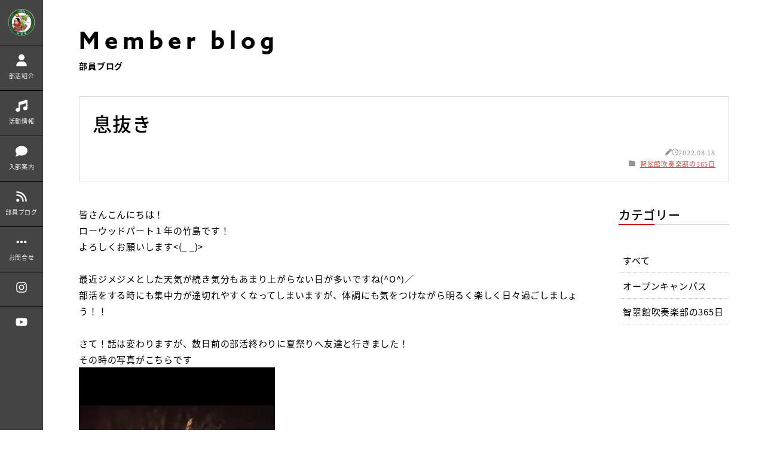

--- FILE ---
content_type: text/html; charset=UTF-8
request_url: https://chisuibrass.com/?blog=%E6%81%AF%E6%8A%9C%E3%81%8D
body_size: 13946
content:
<!DOCTYPE html>

<html dir="ltr" lang="ja">
<head>
	<!-- Global site tag (gtag.js) - Google Analytics -->
<script async src="https://www.googletagmanager.com/gtag/js?id=UA-41566230-1"></script>
<script>
  window.dataLayer = window.dataLayer || [];
  function gtag(){dataLayer.push(arguments);}
  gtag('js', new Date());

  gtag('config', 'UA-41566230-1');
</script>
<!-- Global site tag (gtag.js) - Google Analytics -->
<script async src="https://www.googletagmanager.com/gtag/js?id=G-5TGH6JSP07"></script>
<script>
  window.dataLayer = window.dataLayer || [];
  function gtag(){dataLayer.push(arguments);}
  gtag('js', new Date());

  gtag('config', 'G-5TGH6JSP07');
</script>
    <meta name="viewport" content="width=device-width, initial-scale=1">
    <meta http-equiv="Content-Type" content="text/html;charset=UTF-8" />
    
		<!-- All in One SEO 4.9.1.1 - aioseo.com -->
	<meta name="description" content="皆さんこんにちは！ローウッドパート１年の竹島です！よろしくお願いします 最近ジメジメ" />
	<meta name="robots" content="max-image-preview:large" />
	<meta name="author" content="石見智翠館高校吹奏楽部"/>
	<meta name="google-site-verification" content="google-site-verification=2pzpIPeAXC7IvNuyvO8HNsw1V11oGy4hKn0lSSNVKVo" />
	<link rel="canonical" href="https://chisuibrass.com/?blog=%e6%81%af%e6%8a%9c%e3%81%8d" />
	<meta name="generator" content="All in One SEO (AIOSEO) 4.9.1.1" />
		<meta property="og:locale" content="ja_JP" />
		<meta property="og:site_name" content="石見智翠館高等学校吹奏楽部 - 島根県江津市にある石見智翠館高等学校吹奏楽部は、部のスローガンである「最後まで本氣でやり抜く」をモットーに全日本と管楽チーム一体となって練習に励んでいます。" />
		<meta property="og:type" content="article" />
		<meta property="og:title" content="息抜き - 石見智翠館高等学校吹奏楽部" />
		<meta property="og:description" content="皆さんこんにちは！ローウッドパート１年の竹島です！よろしくお願いします 最近ジメジメ" />
		<meta property="og:url" content="https://chisuibrass.com/?blog=%e6%81%af%e6%8a%9c%e3%81%8d" />
		<meta property="article:published_time" content="2022-08-18T04:00:09+00:00" />
		<meta property="article:modified_time" content="2022-08-18T04:00:09+00:00" />
		<meta name="twitter:card" content="summary" />
		<meta name="twitter:title" content="息抜き - 石見智翠館高等学校吹奏楽部" />
		<meta name="twitter:description" content="皆さんこんにちは！ローウッドパート１年の竹島です！よろしくお願いします 最近ジメジメ" />
		<script type="application/ld+json" class="aioseo-schema">
			{"@context":"https:\/\/schema.org","@graph":[{"@type":"BreadcrumbList","@id":"https:\/\/chisuibrass.com\/?blog=%e6%81%af%e6%8a%9c%e3%81%8d#breadcrumblist","itemListElement":[{"@type":"ListItem","@id":"https:\/\/chisuibrass.com#listItem","position":1,"name":"\u30db\u30fc\u30e0","item":"https:\/\/chisuibrass.com","nextItem":{"@type":"ListItem","@id":"https:\/\/chisuibrass.com\/?post_type=blog#listItem","name":"\u30d6\u30ed\u30b0"}},{"@type":"ListItem","@id":"https:\/\/chisuibrass.com\/?post_type=blog#listItem","position":2,"name":"\u30d6\u30ed\u30b0","item":"https:\/\/chisuibrass.com\/?post_type=blog","nextItem":{"@type":"ListItem","@id":"https:\/\/chisuibrass.com\/?blog_category=blog_days#listItem","name":"\u667a\u7fe0\u9928\u5439\u594f\u697d\u90e8\u306e365\u65e5"},"previousItem":{"@type":"ListItem","@id":"https:\/\/chisuibrass.com#listItem","name":"\u30db\u30fc\u30e0"}},{"@type":"ListItem","@id":"https:\/\/chisuibrass.com\/?blog_category=blog_days#listItem","position":3,"name":"\u667a\u7fe0\u9928\u5439\u594f\u697d\u90e8\u306e365\u65e5","item":"https:\/\/chisuibrass.com\/?blog_category=blog_days","nextItem":{"@type":"ListItem","@id":"https:\/\/chisuibrass.com\/?blog=%e6%81%af%e6%8a%9c%e3%81%8d#listItem","name":"\u606f\u629c\u304d"},"previousItem":{"@type":"ListItem","@id":"https:\/\/chisuibrass.com\/?post_type=blog#listItem","name":"\u30d6\u30ed\u30b0"}},{"@type":"ListItem","@id":"https:\/\/chisuibrass.com\/?blog=%e6%81%af%e6%8a%9c%e3%81%8d#listItem","position":4,"name":"\u606f\u629c\u304d","previousItem":{"@type":"ListItem","@id":"https:\/\/chisuibrass.com\/?blog_category=blog_days#listItem","name":"\u667a\u7fe0\u9928\u5439\u594f\u697d\u90e8\u306e365\u65e5"}}]},{"@type":"Organization","@id":"https:\/\/chisuibrass.com\/#organization","name":"\u77f3\u898b\u667a\u7fe0\u9928\u9ad8\u7b49\u5b66\u6821\u5439\u594f\u697d\u90e8","description":"\u5cf6\u6839\u770c\u6c5f\u6d25\u5e02\u306b\u3042\u308b\u77f3\u898b\u667a\u7fe0\u9928\u9ad8\u7b49\u5b66\u6821\u5439\u594f\u697d\u90e8\u306f\u3001\u90e8\u306e\u30b9\u30ed\u30fc\u30ac\u30f3\u3067\u3042\u308b\u300c\u6700\u5f8c\u307e\u3067\u672c\u6c23\u3067\u3084\u308a\u629c\u304f\u300d\u3092\u30e2\u30c3\u30c8\u30fc\u306b\u5168\u65e5\u672c\u3068\u7ba1\u697d\u30c1\u30fc\u30e0\u4e00\u4f53\u3068\u306a\u3063\u3066\u7df4\u7fd2\u306b\u52b1\u3093\u3067\u3044\u307e\u3059\u3002","url":"https:\/\/chisuibrass.com\/","sameAs":["https:\/\/www.instagram.com\/iwami.chisuibrass1\/","https:\/\/www.youtube.com\/channel\/UCd4Mv4kfi4siKTF3ySBXrNQ"]},{"@type":"Person","@id":"https:\/\/chisuibrass.com\/?author=3#author","url":"https:\/\/chisuibrass.com\/?author=3","name":"\u77f3\u898b\u667a\u7fe0\u9928\u9ad8\u6821\u5439\u594f\u697d\u90e8","image":{"@type":"ImageObject","@id":"https:\/\/chisuibrass.com\/?blog=%e6%81%af%e6%8a%9c%e3%81%8d#authorImage","url":"https:\/\/secure.gravatar.com\/avatar\/d245294b111f454884e908a81af8c1a5369ec4a1c5c9a37fb8a2ac0d12861e90?s=96&d=mm&r=g","width":96,"height":96,"caption":"\u77f3\u898b\u667a\u7fe0\u9928\u9ad8\u6821\u5439\u594f\u697d\u90e8"}},{"@type":"WebPage","@id":"https:\/\/chisuibrass.com\/?blog=%e6%81%af%e6%8a%9c%e3%81%8d#webpage","url":"https:\/\/chisuibrass.com\/?blog=%e6%81%af%e6%8a%9c%e3%81%8d","name":"\u606f\u629c\u304d - \u77f3\u898b\u667a\u7fe0\u9928\u9ad8\u7b49\u5b66\u6821\u5439\u594f\u697d\u90e8","description":"\u7686\u3055\u3093\u3053\u3093\u306b\u3061\u306f\uff01\u30ed\u30fc\u30a6\u30c3\u30c9\u30d1\u30fc\u30c8\uff11\u5e74\u306e\u7af9\u5cf6\u3067\u3059\uff01\u3088\u308d\u3057\u304f\u304a\u9858\u3044\u3057\u307e\u3059 \u6700\u8fd1\u30b8\u30e1\u30b8\u30e1","inLanguage":"ja","isPartOf":{"@id":"https:\/\/chisuibrass.com\/#website"},"breadcrumb":{"@id":"https:\/\/chisuibrass.com\/?blog=%e6%81%af%e6%8a%9c%e3%81%8d#breadcrumblist"},"author":{"@id":"https:\/\/chisuibrass.com\/?author=3#author"},"creator":{"@id":"https:\/\/chisuibrass.com\/?author=3#author"},"datePublished":"2022-08-18T13:00:09+09:00","dateModified":"2022-08-18T13:00:09+09:00"},{"@type":"WebSite","@id":"https:\/\/chisuibrass.com\/#website","url":"https:\/\/chisuibrass.com\/","name":"\u77f3\u898b\u667a\u7fe0\u9928\u9ad8\u7b49\u5b66\u6821\u5439\u594f\u697d\u90e8","description":"\u5cf6\u6839\u770c\u6c5f\u6d25\u5e02\u306b\u3042\u308b\u77f3\u898b\u667a\u7fe0\u9928\u9ad8\u7b49\u5b66\u6821\u5439\u594f\u697d\u90e8\u306f\u3001\u90e8\u306e\u30b9\u30ed\u30fc\u30ac\u30f3\u3067\u3042\u308b\u300c\u6700\u5f8c\u307e\u3067\u672c\u6c23\u3067\u3084\u308a\u629c\u304f\u300d\u3092\u30e2\u30c3\u30c8\u30fc\u306b\u5168\u65e5\u672c\u3068\u7ba1\u697d\u30c1\u30fc\u30e0\u4e00\u4f53\u3068\u306a\u3063\u3066\u7df4\u7fd2\u306b\u52b1\u3093\u3067\u3044\u307e\u3059\u3002","inLanguage":"ja","publisher":{"@id":"https:\/\/chisuibrass.com\/#organization"}}]}
		</script>
		<!-- All in One SEO -->

<link rel='dns-prefetch' href='//stats.wp.com' />
<link rel='dns-prefetch' href='//www.googletagmanager.com' />
<link rel='preconnect' href='//c0.wp.com' />
<link rel='preconnect' href='//i0.wp.com' />
<link rel="alternate" type="application/rss+xml" title="石見智翠館高等学校吹奏楽部 &raquo; 息抜き のコメントのフィード" href="https://chisuibrass.com/?feed=rss2&#038;p=675" />
<link rel="alternate" title="oEmbed (JSON)" type="application/json+oembed" href="https://chisuibrass.com/index.php?rest_route=%2Foembed%2F1.0%2Fembed&#038;url=https%3A%2F%2Fchisuibrass.com%2F%3Fblog%3D%25e6%2581%25af%25e6%258a%259c%25e3%2581%258d" />
<link rel="alternate" title="oEmbed (XML)" type="text/xml+oembed" href="https://chisuibrass.com/index.php?rest_route=%2Foembed%2F1.0%2Fembed&#038;url=https%3A%2F%2Fchisuibrass.com%2F%3Fblog%3D%25e6%2581%25af%25e6%258a%259c%25e3%2581%258d&#038;format=xml" />
<style id='wp-img-auto-sizes-contain-inline-css' type='text/css'>
img:is([sizes=auto i],[sizes^="auto," i]){contain-intrinsic-size:3000px 1500px}
/*# sourceURL=wp-img-auto-sizes-contain-inline-css */
</style>
<link rel='stylesheet' id='sbi_styles-css' href='https://chisuibrass.com/wp-content/plugins/instagram-feed/css/sbi-styles.min.css?ver=6.10.0' type='text/css' media='all' />
<style id='wp-emoji-styles-inline-css' type='text/css'>

	img.wp-smiley, img.emoji {
		display: inline !important;
		border: none !important;
		box-shadow: none !important;
		height: 1em !important;
		width: 1em !important;
		margin: 0 0.07em !important;
		vertical-align: -0.1em !important;
		background: none !important;
		padding: 0 !important;
	}
/*# sourceURL=wp-emoji-styles-inline-css */
</style>
<style id='wp-block-library-inline-css' type='text/css'>
:root{--wp-block-synced-color:#7a00df;--wp-block-synced-color--rgb:122,0,223;--wp-bound-block-color:var(--wp-block-synced-color);--wp-editor-canvas-background:#ddd;--wp-admin-theme-color:#007cba;--wp-admin-theme-color--rgb:0,124,186;--wp-admin-theme-color-darker-10:#006ba1;--wp-admin-theme-color-darker-10--rgb:0,107,160.5;--wp-admin-theme-color-darker-20:#005a87;--wp-admin-theme-color-darker-20--rgb:0,90,135;--wp-admin-border-width-focus:2px}@media (min-resolution:192dpi){:root{--wp-admin-border-width-focus:1.5px}}.wp-element-button{cursor:pointer}:root .has-very-light-gray-background-color{background-color:#eee}:root .has-very-dark-gray-background-color{background-color:#313131}:root .has-very-light-gray-color{color:#eee}:root .has-very-dark-gray-color{color:#313131}:root .has-vivid-green-cyan-to-vivid-cyan-blue-gradient-background{background:linear-gradient(135deg,#00d084,#0693e3)}:root .has-purple-crush-gradient-background{background:linear-gradient(135deg,#34e2e4,#4721fb 50%,#ab1dfe)}:root .has-hazy-dawn-gradient-background{background:linear-gradient(135deg,#faaca8,#dad0ec)}:root .has-subdued-olive-gradient-background{background:linear-gradient(135deg,#fafae1,#67a671)}:root .has-atomic-cream-gradient-background{background:linear-gradient(135deg,#fdd79a,#004a59)}:root .has-nightshade-gradient-background{background:linear-gradient(135deg,#330968,#31cdcf)}:root .has-midnight-gradient-background{background:linear-gradient(135deg,#020381,#2874fc)}:root{--wp--preset--font-size--normal:16px;--wp--preset--font-size--huge:42px}.has-regular-font-size{font-size:1em}.has-larger-font-size{font-size:2.625em}.has-normal-font-size{font-size:var(--wp--preset--font-size--normal)}.has-huge-font-size{font-size:var(--wp--preset--font-size--huge)}.has-text-align-center{text-align:center}.has-text-align-left{text-align:left}.has-text-align-right{text-align:right}.has-fit-text{white-space:nowrap!important}#end-resizable-editor-section{display:none}.aligncenter{clear:both}.items-justified-left{justify-content:flex-start}.items-justified-center{justify-content:center}.items-justified-right{justify-content:flex-end}.items-justified-space-between{justify-content:space-between}.screen-reader-text{border:0;clip-path:inset(50%);height:1px;margin:-1px;overflow:hidden;padding:0;position:absolute;width:1px;word-wrap:normal!important}.screen-reader-text:focus{background-color:#ddd;clip-path:none;color:#444;display:block;font-size:1em;height:auto;left:5px;line-height:normal;padding:15px 23px 14px;text-decoration:none;top:5px;width:auto;z-index:100000}html :where(.has-border-color){border-style:solid}html :where([style*=border-top-color]){border-top-style:solid}html :where([style*=border-right-color]){border-right-style:solid}html :where([style*=border-bottom-color]){border-bottom-style:solid}html :where([style*=border-left-color]){border-left-style:solid}html :where([style*=border-width]){border-style:solid}html :where([style*=border-top-width]){border-top-style:solid}html :where([style*=border-right-width]){border-right-style:solid}html :where([style*=border-bottom-width]){border-bottom-style:solid}html :where([style*=border-left-width]){border-left-style:solid}html :where(img[class*=wp-image-]){height:auto;max-width:100%}:where(figure){margin:0 0 1em}html :where(.is-position-sticky){--wp-admin--admin-bar--position-offset:var(--wp-admin--admin-bar--height,0px)}@media screen and (max-width:600px){html :where(.is-position-sticky){--wp-admin--admin-bar--position-offset:0px}}

/*# sourceURL=wp-block-library-inline-css */
</style><style id='global-styles-inline-css' type='text/css'>
:root{--wp--preset--aspect-ratio--square: 1;--wp--preset--aspect-ratio--4-3: 4/3;--wp--preset--aspect-ratio--3-4: 3/4;--wp--preset--aspect-ratio--3-2: 3/2;--wp--preset--aspect-ratio--2-3: 2/3;--wp--preset--aspect-ratio--16-9: 16/9;--wp--preset--aspect-ratio--9-16: 9/16;--wp--preset--color--black: #000000;--wp--preset--color--cyan-bluish-gray: #abb8c3;--wp--preset--color--white: #ffffff;--wp--preset--color--pale-pink: #f78da7;--wp--preset--color--vivid-red: #cf2e2e;--wp--preset--color--luminous-vivid-orange: #ff6900;--wp--preset--color--luminous-vivid-amber: #fcb900;--wp--preset--color--light-green-cyan: #7bdcb5;--wp--preset--color--vivid-green-cyan: #00d084;--wp--preset--color--pale-cyan-blue: #8ed1fc;--wp--preset--color--vivid-cyan-blue: #0693e3;--wp--preset--color--vivid-purple: #9b51e0;--wp--preset--gradient--vivid-cyan-blue-to-vivid-purple: linear-gradient(135deg,rgb(6,147,227) 0%,rgb(155,81,224) 100%);--wp--preset--gradient--light-green-cyan-to-vivid-green-cyan: linear-gradient(135deg,rgb(122,220,180) 0%,rgb(0,208,130) 100%);--wp--preset--gradient--luminous-vivid-amber-to-luminous-vivid-orange: linear-gradient(135deg,rgb(252,185,0) 0%,rgb(255,105,0) 100%);--wp--preset--gradient--luminous-vivid-orange-to-vivid-red: linear-gradient(135deg,rgb(255,105,0) 0%,rgb(207,46,46) 100%);--wp--preset--gradient--very-light-gray-to-cyan-bluish-gray: linear-gradient(135deg,rgb(238,238,238) 0%,rgb(169,184,195) 100%);--wp--preset--gradient--cool-to-warm-spectrum: linear-gradient(135deg,rgb(74,234,220) 0%,rgb(151,120,209) 20%,rgb(207,42,186) 40%,rgb(238,44,130) 60%,rgb(251,105,98) 80%,rgb(254,248,76) 100%);--wp--preset--gradient--blush-light-purple: linear-gradient(135deg,rgb(255,206,236) 0%,rgb(152,150,240) 100%);--wp--preset--gradient--blush-bordeaux: linear-gradient(135deg,rgb(254,205,165) 0%,rgb(254,45,45) 50%,rgb(107,0,62) 100%);--wp--preset--gradient--luminous-dusk: linear-gradient(135deg,rgb(255,203,112) 0%,rgb(199,81,192) 50%,rgb(65,88,208) 100%);--wp--preset--gradient--pale-ocean: linear-gradient(135deg,rgb(255,245,203) 0%,rgb(182,227,212) 50%,rgb(51,167,181) 100%);--wp--preset--gradient--electric-grass: linear-gradient(135deg,rgb(202,248,128) 0%,rgb(113,206,126) 100%);--wp--preset--gradient--midnight: linear-gradient(135deg,rgb(2,3,129) 0%,rgb(40,116,252) 100%);--wp--preset--font-size--small: 13px;--wp--preset--font-size--medium: 20px;--wp--preset--font-size--large: 36px;--wp--preset--font-size--x-large: 42px;--wp--preset--spacing--20: 0.44rem;--wp--preset--spacing--30: 0.67rem;--wp--preset--spacing--40: 1rem;--wp--preset--spacing--50: 1.5rem;--wp--preset--spacing--60: 2.25rem;--wp--preset--spacing--70: 3.38rem;--wp--preset--spacing--80: 5.06rem;--wp--preset--shadow--natural: 6px 6px 9px rgba(0, 0, 0, 0.2);--wp--preset--shadow--deep: 12px 12px 50px rgba(0, 0, 0, 0.4);--wp--preset--shadow--sharp: 6px 6px 0px rgba(0, 0, 0, 0.2);--wp--preset--shadow--outlined: 6px 6px 0px -3px rgb(255, 255, 255), 6px 6px rgb(0, 0, 0);--wp--preset--shadow--crisp: 6px 6px 0px rgb(0, 0, 0);}:where(.is-layout-flex){gap: 0.5em;}:where(.is-layout-grid){gap: 0.5em;}body .is-layout-flex{display: flex;}.is-layout-flex{flex-wrap: wrap;align-items: center;}.is-layout-flex > :is(*, div){margin: 0;}body .is-layout-grid{display: grid;}.is-layout-grid > :is(*, div){margin: 0;}:where(.wp-block-columns.is-layout-flex){gap: 2em;}:where(.wp-block-columns.is-layout-grid){gap: 2em;}:where(.wp-block-post-template.is-layout-flex){gap: 1.25em;}:where(.wp-block-post-template.is-layout-grid){gap: 1.25em;}.has-black-color{color: var(--wp--preset--color--black) !important;}.has-cyan-bluish-gray-color{color: var(--wp--preset--color--cyan-bluish-gray) !important;}.has-white-color{color: var(--wp--preset--color--white) !important;}.has-pale-pink-color{color: var(--wp--preset--color--pale-pink) !important;}.has-vivid-red-color{color: var(--wp--preset--color--vivid-red) !important;}.has-luminous-vivid-orange-color{color: var(--wp--preset--color--luminous-vivid-orange) !important;}.has-luminous-vivid-amber-color{color: var(--wp--preset--color--luminous-vivid-amber) !important;}.has-light-green-cyan-color{color: var(--wp--preset--color--light-green-cyan) !important;}.has-vivid-green-cyan-color{color: var(--wp--preset--color--vivid-green-cyan) !important;}.has-pale-cyan-blue-color{color: var(--wp--preset--color--pale-cyan-blue) !important;}.has-vivid-cyan-blue-color{color: var(--wp--preset--color--vivid-cyan-blue) !important;}.has-vivid-purple-color{color: var(--wp--preset--color--vivid-purple) !important;}.has-black-background-color{background-color: var(--wp--preset--color--black) !important;}.has-cyan-bluish-gray-background-color{background-color: var(--wp--preset--color--cyan-bluish-gray) !important;}.has-white-background-color{background-color: var(--wp--preset--color--white) !important;}.has-pale-pink-background-color{background-color: var(--wp--preset--color--pale-pink) !important;}.has-vivid-red-background-color{background-color: var(--wp--preset--color--vivid-red) !important;}.has-luminous-vivid-orange-background-color{background-color: var(--wp--preset--color--luminous-vivid-orange) !important;}.has-luminous-vivid-amber-background-color{background-color: var(--wp--preset--color--luminous-vivid-amber) !important;}.has-light-green-cyan-background-color{background-color: var(--wp--preset--color--light-green-cyan) !important;}.has-vivid-green-cyan-background-color{background-color: var(--wp--preset--color--vivid-green-cyan) !important;}.has-pale-cyan-blue-background-color{background-color: var(--wp--preset--color--pale-cyan-blue) !important;}.has-vivid-cyan-blue-background-color{background-color: var(--wp--preset--color--vivid-cyan-blue) !important;}.has-vivid-purple-background-color{background-color: var(--wp--preset--color--vivid-purple) !important;}.has-black-border-color{border-color: var(--wp--preset--color--black) !important;}.has-cyan-bluish-gray-border-color{border-color: var(--wp--preset--color--cyan-bluish-gray) !important;}.has-white-border-color{border-color: var(--wp--preset--color--white) !important;}.has-pale-pink-border-color{border-color: var(--wp--preset--color--pale-pink) !important;}.has-vivid-red-border-color{border-color: var(--wp--preset--color--vivid-red) !important;}.has-luminous-vivid-orange-border-color{border-color: var(--wp--preset--color--luminous-vivid-orange) !important;}.has-luminous-vivid-amber-border-color{border-color: var(--wp--preset--color--luminous-vivid-amber) !important;}.has-light-green-cyan-border-color{border-color: var(--wp--preset--color--light-green-cyan) !important;}.has-vivid-green-cyan-border-color{border-color: var(--wp--preset--color--vivid-green-cyan) !important;}.has-pale-cyan-blue-border-color{border-color: var(--wp--preset--color--pale-cyan-blue) !important;}.has-vivid-cyan-blue-border-color{border-color: var(--wp--preset--color--vivid-cyan-blue) !important;}.has-vivid-purple-border-color{border-color: var(--wp--preset--color--vivid-purple) !important;}.has-vivid-cyan-blue-to-vivid-purple-gradient-background{background: var(--wp--preset--gradient--vivid-cyan-blue-to-vivid-purple) !important;}.has-light-green-cyan-to-vivid-green-cyan-gradient-background{background: var(--wp--preset--gradient--light-green-cyan-to-vivid-green-cyan) !important;}.has-luminous-vivid-amber-to-luminous-vivid-orange-gradient-background{background: var(--wp--preset--gradient--luminous-vivid-amber-to-luminous-vivid-orange) !important;}.has-luminous-vivid-orange-to-vivid-red-gradient-background{background: var(--wp--preset--gradient--luminous-vivid-orange-to-vivid-red) !important;}.has-very-light-gray-to-cyan-bluish-gray-gradient-background{background: var(--wp--preset--gradient--very-light-gray-to-cyan-bluish-gray) !important;}.has-cool-to-warm-spectrum-gradient-background{background: var(--wp--preset--gradient--cool-to-warm-spectrum) !important;}.has-blush-light-purple-gradient-background{background: var(--wp--preset--gradient--blush-light-purple) !important;}.has-blush-bordeaux-gradient-background{background: var(--wp--preset--gradient--blush-bordeaux) !important;}.has-luminous-dusk-gradient-background{background: var(--wp--preset--gradient--luminous-dusk) !important;}.has-pale-ocean-gradient-background{background: var(--wp--preset--gradient--pale-ocean) !important;}.has-electric-grass-gradient-background{background: var(--wp--preset--gradient--electric-grass) !important;}.has-midnight-gradient-background{background: var(--wp--preset--gradient--midnight) !important;}.has-small-font-size{font-size: var(--wp--preset--font-size--small) !important;}.has-medium-font-size{font-size: var(--wp--preset--font-size--medium) !important;}.has-large-font-size{font-size: var(--wp--preset--font-size--large) !important;}.has-x-large-font-size{font-size: var(--wp--preset--font-size--x-large) !important;}
/*# sourceURL=global-styles-inline-css */
</style>

<style id='classic-theme-styles-inline-css' type='text/css'>
/*! This file is auto-generated */
.wp-block-button__link{color:#fff;background-color:#32373c;border-radius:9999px;box-shadow:none;text-decoration:none;padding:calc(.667em + 2px) calc(1.333em + 2px);font-size:1.125em}.wp-block-file__button{background:#32373c;color:#fff;text-decoration:none}
/*# sourceURL=/wp-includes/css/classic-themes.min.css */
</style>
<link rel='stylesheet' id='contact-form-7-css' href='https://chisuibrass.com/wp-content/plugins/contact-form-7/includes/css/styles.css?ver=6.1.4' type='text/css' media='all' />
<script type="text/javascript" src="https://c0.wp.com/c/6.9/wp-includes/js/jquery/jquery.min.js" id="jquery-core-js"></script>
<script type="text/javascript" src="https://c0.wp.com/c/6.9/wp-includes/js/jquery/jquery-migrate.min.js" id="jquery-migrate-js"></script>
<link rel="https://api.w.org/" href="https://chisuibrass.com/index.php?rest_route=/" /><link rel="alternate" title="JSON" type="application/json" href="https://chisuibrass.com/index.php?rest_route=/wp/v2/blog/675" /><link rel="EditURI" type="application/rsd+xml" title="RSD" href="https://chisuibrass.com/xmlrpc.php?rsd" />
<meta name="generator" content="WordPress 6.9" />
<link rel='shortlink' href='https://chisuibrass.com/?p=675' />
<meta name="generator" content="Site Kit by Google 1.168.0" />	<style>img#wpstats{display:none}</style>
		<style>.removed_link, a.removed_link {
	text-decoration: line-through;
}</style><link rel="icon" href="https://i0.wp.com/chisuibrass.com/wp-content/uploads/2022/06/cropped-logo.png?fit=32%2C32&#038;ssl=1" sizes="32x32" />
<link rel="icon" href="https://i0.wp.com/chisuibrass.com/wp-content/uploads/2022/06/cropped-logo.png?fit=192%2C192&#038;ssl=1" sizes="192x192" />
<link rel="apple-touch-icon" href="https://i0.wp.com/chisuibrass.com/wp-content/uploads/2022/06/cropped-logo.png?fit=180%2C180&#038;ssl=1" />
<meta name="msapplication-TileImage" content="https://i0.wp.com/chisuibrass.com/wp-content/uploads/2022/06/cropped-logo.png?fit=270%2C270&#038;ssl=1" />
    <title>石見智翠館高等学校吹奏楽部息抜き - 石見智翠館高等学校吹奏楽部</title>
    <meta name="description" content="">
    
    <link rel="stylesheet" href="https://chisuibrass.com/wp-content/themes/chisuibrass_thema/reset.css" media="all">
    <link rel="stylesheet" href="https://chisuibrass.com/wp-content/themes/chisuibrass_thema/style_icon.css" media="all">
    
    <!--
    <script src="https://kit.fontawesome.com/a416763f92.js" crossorigin="anonymous"></script>
    -->
    
    <link rel="stylesheet" type="text/css" href="https://chisuibrass.com/wp-content/themes/chisuibrass_thema/slick-theme.css" />
    <link rel="stylesheet" type="text/css" href="https://chisuibrass.com/wp-content/themes/chisuibrass_thema/slick.css" />
    
    <script>
        (function(d) {
            var config = {
                kitId: 'uwi3gtt',
                scriptTimeout: 3000,
                async: true
            },
                h=d.documentElement,t=setTimeout(function(){h.className=h.className.replace(/\bwf-loading\b/g,"")+" wf-inactive";},config.scriptTimeout),tk=d.createElement("script"),f=false,s=d.getElementsByTagName("script")[0],a;h.className+=" wf-loading";tk.src='https://use.typekit.net/'+config.kitId+'.js';tk.async=true;tk.onload=tk.onreadystatechange=function(){a=this.readyState;if(f||a&&a!="complete"&&a!="loaded")return;f=true;clearTimeout(t);try{Typekit.load(config)}catch(e){}};s.parentNode.insertBefore(tk,s)
        })(document);
    </script>
    
    
    <link rel="stylesheet" href="https://chisuibrass.com/wp-content/themes/chisuibrass_thema/style.css" type="text/css" />
    <link rel="stylesheet" type="text/css" href="https://chisuibrass.com/wp-content/themes/chisuibrass_thema/style_pc.css" media="all and (min-width: 769px)" />
    <link rel="stylesheet" type="text/css" href="https://chisuibrass.com/wp-content/themes/chisuibrass_thema/style_mob.css" media="all and (max-width:768px)" />
    
    <script src="https://ajax.googleapis.com/ajax/libs/jquery/3.6.0/jquery.min.js"></script>
    
    <script src="https://chisuibrass.com/wp-content/themes/chisuibrass_thema/js/view.js"></script>
    
    <script type="text/javascript" src="https://chisuibrass.com/wp-content/themes/chisuibrass_thema/js/jquery.matchHeight.js"></script>
    <script type="text/javascript" src="https://chisuibrass.com/wp-content/themes/chisuibrass_thema/js/slick.js"></script>
    <script type="text/javascript" src="https://chisuibrass.com/wp-content/themes/chisuibrass_thema/js/main.js"></script>
    
    
    
<link rel='stylesheet' id='tinyjpfont-styles-css' href='https://chisuibrass.com/wp-content/plugins/japanese-font-for-tinymce/addfont.css?ver=6.9' type='text/css' media='all' />
</head>

<body data-rsssl=1>

    <header class="mob">
        <div class="header">
           <div class="hed_logo">
               <h1><a href="https://chisuibrass.com" title="石見智翠館高等学校吹奏楽部"><img src="https://chisuibrass.com/wp-content/themes/chisuibrass_thema/images/logo.svg"></a></h1>
           </div>
            
            <div class="navbotn">
                <a href="nav">
                    <span></span>
                    <span></span>
                    <span></span>
                </a>
            </div>
        </div>

    </header>

<main>
    <nav>
        <div class="nav_menu">
            <div class="nav_contect">
                <div class="hed_logo pc">
                    <h1><a href="https://chisuibrass.com" title="石見智翠館高等学校吹奏楽部"><img src="https://chisuibrass.com/wp-content/themes/chisuibrass_thema/images/logo.svg"></a></h1>
                </div>
                <div class="hed_nav">
                    <div id="nav_menu-7" class="hed-widget"><div class="menu-menu_01-container"><ul id="menu-menu_01" class="menu"><li id="menu-item-76" class="no_link menu-item menu-item-type-custom menu-item-object-custom menu-item-has-children menu-item-76"><a href="#"><i class="fa-solid fa-user"></i><span>部活紹介</span></a>
<ul class="sub-menu">
	<li id="menu-item-78" class="menu-item menu-item-type-post_type menu-item-object-page menu-item-78"><a href="https://chisuibrass.com/?page_id=8">智翠館吹奏楽部とは</a></li>
	<li id="menu-item-326" class="menu-item menu-item-type-post_type menu-item-object-page menu-item-326"><a href="https://chisuibrass.com/?page_id=2">お知らせ一覧</a></li>
	<li id="menu-item-205" class="menu-item menu-item-type-post_type_archive menu-item-object-club menu-item-205"><a href="https://chisuibrass.com/?post_type=club">メンバー紹介</a></li>
</ul>
</li>
</ul></div></div><div id="nav_menu-8" class="hed-widget"><div class="menu-menu_02-container"><ul id="menu-menu_02" class="menu"><li id="menu-item-80" class="no_link menu-item menu-item-type-custom menu-item-object-custom menu-item-has-children menu-item-80"><a href="#"><i class="fa-solid fa-music"></i><span>活動情報</span></a>
<ul class="sub-menu">
	<li id="menu-item-81" class="menu-item menu-item-type-post_type_archive menu-item-object-activities menu-item-81"><a href="https://chisuibrass.com/?post_type=activities">吹奏楽部の活動予定</a></li>
	<li id="menu-item-82" class="menu-item menu-item-type-taxonomy menu-item-object-activities_category menu-item-82"><a href="https://chisuibrass.com/?activities_category=concert">演奏会のご案内</a></li>
	<li id="menu-item-83" class="menu-item menu-item-type-taxonomy menu-item-object-activities_category menu-item-83"><a href="https://chisuibrass.com/?activities_category=tournament">大会・コンクール</a></li>
	<li id="menu-item-85" class="menu-item menu-item-type-post_type_archive menu-item-object-result menu-item-85"><a href="https://chisuibrass.com/?post_type=result">大会結果</a></li>
</ul>
</li>
</ul></div></div><div id="nav_menu-9" class="hed-widget"><div class="menu-menu_03-container"><ul id="menu-menu_03" class="menu"><li id="menu-item-87" class="no_link menu-item menu-item-type-custom menu-item-object-custom menu-item-has-children menu-item-87"><a href="#"><i class="fa-solid fa-comment"></i><span>入部案内</span></a>
<ul class="sub-menu">
	<li id="menu-item-244" class="menu-item menu-item-type-post_type menu-item-object-page menu-item-244"><a href="https://chisuibrass.com/?page_id=231">進路実績</a></li>
	<li id="menu-item-257" class="menu-item menu-item-type-post_type menu-item-object-page menu-item-257"><a href="https://chisuibrass.com/?page_id=251">先輩からのコメント</a></li>
	<li id="menu-item-89" class="menu-item menu-item-type-post_type menu-item-object-page menu-item-89"><a href="https://chisuibrass.com/?page_id=14">よくあるご質問</a></li>
	<li id="menu-item-88" class="menu-item menu-item-type-post_type menu-item-object-page menu-item-88"><a href="https://chisuibrass.com/?page_id=16">お問合せ</a></li>
	<li id="menu-item-91" class="menu-item menu-item-type-taxonomy menu-item-object-category menu-item-91"><a href="https://chisuibrass.com/?cat=4">体験・見学会</a></li>
</ul>
</li>
</ul></div></div><div id="nav_menu-11" class="hed-widget"><div class="menu-menu_05-container"><ul id="menu-menu_05" class="menu"><li id="menu-item-309" class="no_link menu-item menu-item-type-custom menu-item-object-custom menu-item-has-children menu-item-309"><a href="#"><i class="fa-solid fa-rss"></i><span>部員ブログ<span></a>
<ul class="sub-menu">
	<li id="menu-item-307" class="menu-item menu-item-type-post_type_archive menu-item-object-blog menu-item-307"><a href="https://chisuibrass.com/?post_type=blog">部員ブログ</a></li>
</ul>
</li>
</ul></div></div><div id="nav_menu-10" class="hed-widget"><div class="menu-menu_04-container"><ul id="menu-menu_04" class="menu"><li id="menu-item-92" class="no_link menu-item menu-item-type-custom menu-item-object-custom menu-item-has-children menu-item-92"><a href="#"><i class="fa-solid fa-ellipsis"></i><span>お問合せ</span></a>
<ul class="sub-menu">
	<li id="menu-item-331" class="menu-item menu-item-type-post_type menu-item-object-page menu-item-331"><a href="https://chisuibrass.com/?page_id=16">お問合せ</a></li>
	<li id="menu-item-94" class="menu-item menu-item-type-post_type menu-item-object-page menu-item-94"><a href="https://chisuibrass.com/?page_id=20">当サイトのご利用について</a></li>
</ul>
</li>
</ul></div></div>                </div>
                <div class="navsns-area">
                    <div id="nav_menu-2" class="widget widget_nav_menu"><div class="menu-sns_menu-container"><ul id="menu-sns_menu" class="menu"><li id="menu-item-47" class="menu-item menu-item-type-custom menu-item-object-custom menu-item-47"><a target="_blank" href="https://www.instagram.com/iwami.chisuibrass1/"><i class="fa-brands fa-instagram"></i></a></li>
<li id="menu-item-49" class="menu-item menu-item-type-custom menu-item-object-custom menu-item-49"><a target="_blank" href="https://www.youtube.com/channel/UCd4Mv4kfi4siKTF3ySBXrNQ"><i class="fa-brands fa-youtube"></i></a></li>
</ul></div></div>                </div>
           </div>
            
        </div>
       
        
    </nav>
    <div class="content">
     
                
                <div class="content_hed">
            <h2 class="in">
                <p class="dnp" data-en="Recruit">Member blog</p>
                <span>部員ブログ</span>
            </h2>
        </div>
                <div class="in">
            <div class="news_itemtaitl">
                <h3>息抜き</h3>
                <div class="blog_time"><i class="fa-solid fa-pen"></i><i class="fa-regular fa-clock"></i>2022.08.18</div>
                <div class="blogcat">
                    <i class="fa-solid fa-folder"></i> <span><a href="https://chisuibrass.com/?blog_category=blog_days">智翠館吹奏楽部の365日</a></span>                </div>
            </div>
        </div>
        
                                      

    
<div class="news_w blog_content in">
    <div class="blog_main">
                <div class="news_itembox">
            
            
            <div class="basebox">
                <p>皆さんこんにちは！</p><p>ローウッドパート１年の竹島です！</p><p>よろしくお願いします<span>&lt;(_ _)&gt;</span></p><p><span> </span></p><p>最近ジメジメとした天気が続き気分もあまり上がらない日が多いですね(^O^)／</p><p>部活をする時にも集中力が途切れやすくなってしまいますが、体調にも気をつけながら明るく楽しく日々過ごしましょう！！</p><p><span> </span></p><p>さて！話は変わりますが、数日前の部活終わりに夏祭りへ友達と行きました！</p><p>その時の写真がこちらです</p><p><img data-recalc-dims="1" fetchpriority="high" decoding="async" src="https://i0.wp.com/chisuibrass.com/wp-content/uploads/2022/08/takeshima.jpeg?resize=328%2C520&#038;ssl=1" alt="" width="328" height="520" class="" /></p><p>とても綺麗な花火で癒されました！</p><p>また、久々に友達と遊びに行くことが出来たので嬉しかったです！</p><p>次の日からの部活も気合いをいれて練習することが出来ました！！</p><p>皆さんもたまには息抜きをしてみるといいかもしれませんね<span>\(^o^)/</span></p><p><span> </span></p><p>それではこの辺で！</p><p>最後まで読んでいただきありがとうございました<span>(*´ω</span>｀<span>*)</span></p><p>&nbsp;</p><p>こちらは、チューバパート１年の松村くんです！！　</p><p>彼は、勉強と部活を両立できるかっこいい男子です(#^^#)</p><p><img data-recalc-dims="1" decoding="async" src="https://i0.wp.com/chisuibrass.com/wp-content/uploads/2022/08/image1-1.jpeg?resize=427%2C320&#038;ssl=1" alt="" width="427" height="320" class="" /></p><p><span style="color: #008000;">またね(*^^*)</span></p><p><span style="color: #000000;"><img data-recalc-dims="1" decoding="async" src="https://i0.wp.com/chisuibrass.com/wp-content/uploads/2022/08/image3-1.jpeg?resize=423%2C317&#038;ssl=1" alt="" width="423" height="317" class="" /></span></p><p>智翠ブラスにもっと興味がある方はこちらへ↓↓</p><p><a href="https://lit.link/iwamichisuibrass1">https://lit.link/iwamichisuibrass1</a></p>            </div>
        </div>


        
        <div class="content_nav ">
                        <ul>
                                <li class="navleft ">
                    <div class="singl_npbotn next min"><a href="https://chisuibrass.com/?blog=%e5%b7%ae%e3%81%97%e5%85%a5%e3%82%8c%e3%82%92%e9%a0%82%e3%81%8d%e3%81%be%e3%81%97%e3%81%9f%ef%bc%81" rel="next"><i class="fa-solid fa-arrow-left-long"></i></a> </div>
                </li>
                                                <li class="navright">
                    <div class="singl_npbotn prev min"> <a href="https://chisuibrass.com/?blog=%e6%9c%80%e5%be%8c%e3%81%ae%e5%a4%8f%e3%81%ae%e5%af%ae%e7%94%9f%e6%b4%bb" rel="prev"><i class="fa-solid fa-arrow-right-long"></i></a></div>
                </li>
                            </ul>
                        <div class="content_botn">
                <a href="https://chisuibrass.com/?post_type=blog" class="content_botnlink">
                    <span class="min">一覧へ戻る</span>
                </a>
            </div>
        </div>
    </div>
    <div class="blog_said">
    <h5>カテゴリー</h5>
    <div class="blogcat_list">
       <ul>
           <li><a href="https://chisuibrass.com/?post_type=blog">すべて</a></li>
                      <li><a href="https://chisuibrass.com/?blog_category=blog_campus">オープンキャンパス</a></li>
                      <li><a href="https://chisuibrass.com/?blog_category=blog_days">智翠館吹奏楽部の365日</a></li>
                  </ul>
        
    </div>
    
</div>
</div>


<div class="blogcontent_foot bloglist_wrp in">
   <h4>関連記事</h4>
    <div class="blog_list">
        <ul>
                                    <li>
                <a href="https://chisuibrass.com/?blog=%e6%9c%80%e8%bf%91%e3%81%af%e3%81%be%e3%81%a3%e3%81%a6%e3%81%84%e3%82%8b%e4%ba%8b">
                    <div class="bloglist_imgbox">
                        <div class="bloglist_img" style="background-image: url(https://chisuibrass.com/wp-content/uploads/2022/10/使用済み-46-300x225.jpeg);"></div>

                        <div class="bloglist_taitl">最近はまっている事</div>
                    </div>
                </a>
                <a href="https://chisuibrass.com/?blog=%e6%9c%80%e8%bf%91%e3%81%af%e3%81%be%e3%81%a3%e3%81%a6%e3%81%84%e3%82%8b%e4%ba%8b">
                    <div class="bloglist_textbox">
                        <div class="bloglist_tex">

                            皆さんこんにちは！パーカッションパート3年の矢崎です！！よろしくお願いしますm(__)m&nbsp;月日の流れは早く、もうすぐ11月に入ろうとしていますね。11月といえば！定期演奏会です！智翠ブラスは11月中に3会場4公演の演奏会を予定しています！今年コンクールで演奏した曲や毎年恒例のミュージカル、そしてスペシャルゲストが来られるなどなど、、、興味がある方は是非お越しください！！&nbsp;突然で                        </div>
                    </div>
                    <div class="blog_time"><i class="fa-solid fa-pen"></i><i class="fa-regular fa-clock"></i>2022.10.30</div>
                    <div class="blogcat">
                        <i class="fa-solid fa-folder"></i> <span><object><a href="https://chisuibrass.com/?blog_category=blog_days">智翠館吹奏楽部の365日</a></object></span>                    </div>
                </a>
            </li>
                        <li>
                <a href="https://chisuibrass.com/?blog=%e5%87%ba%e9%9b%b2%e3%81%a7lunch">
                    <div class="bloglist_imgbox">
                        <div class="bloglist_img" style="background-image: url(https://chisuibrass.com/wp-content/uploads/2024/01/IMG_5202-1-300x267.jpg);"></div>

                        <div class="bloglist_taitl">出雲でLUNCH</div>
                    </div>
                </a>
                <a href="https://chisuibrass.com/?blog=%e5%87%ba%e9%9b%b2%e3%81%a7lunch">
                    <div class="bloglist_textbox">
                        <div class="bloglist_tex">

                            皆さんこんにちは！パーカッションパート1年曽根です！よろしくお願いします^^ 最近、寒い日が続きインフルエンザが流行っているので、しっかり手洗いうがいをして体調管理に気をつけましょう！ さて、話は変わりますが、先日の部休の日に友達と出雲に行きました！そこで、映画を見た後、お昼ご飯を食べました！その時の写真がこちらです私はハンバーグを頼みました！ハンバーグがお肉料理で1番好きなのでとても美味しくてす                        </div>
                    </div>
                    <div class="blog_time"><i class="fa-solid fa-pen"></i><i class="fa-regular fa-clock"></i>2024.01.29</div>
                    <div class="blogcat">
                        <i class="fa-solid fa-folder"></i> <span><object><a href="https://chisuibrass.com/?blog_category=blog_days">智翠館吹奏楽部の365日</a></object></span>                    </div>
                </a>
            </li>
                        <li>
                <a href="https://chisuibrass.com/?blog=%e3%82%ab%e3%83%95%e3%82%a7%e5%b7%a1%e3%82%8a">
                    <div class="bloglist_imgbox">
                        <div class="bloglist_img" style="background-image: url(https://chisuibrass.com/wp-content/uploads/2023/10/naoi3-300x225.jpeg);"></div>

                        <div class="bloglist_taitl">カフェ巡り</div>
                    </div>
                </a>
                <a href="https://chisuibrass.com/?blog=%e3%82%ab%e3%83%95%e3%82%a7%e5%b7%a1%e3%82%8a">
                    <div class="bloglist_textbox">
                        <div class="bloglist_tex">

                            皆さんこんにちは！トロンボーンパート2年の直井です！よろしくお願いします^^ 最近は朝晩と日中の寒暖差が激しく、体調を崩しやすい日が続いているのでしっかり体調管理をしていきましょうね！ 話は変わりますが、先日母とカフェに行ってきました！その時の写真がこちらです。 私はチーズケーキを食べたました！とても美味しかったです！店内の雰囲気もおしゃれで、いいリフレッシュになりました！カフェを巡るのが好きなの                        </div>
                    </div>
                    <div class="blog_time"><i class="fa-solid fa-pen"></i><i class="fa-regular fa-clock"></i>2023.10.30</div>
                    <div class="blogcat">
                        <i class="fa-solid fa-folder"></i> <span><object><a href="https://chisuibrass.com/?blog_category=blog_days">智翠館吹奏楽部の365日</a></object></span>                    </div>
                </a>
            </li>
                        <li>
                <a href="https://chisuibrass.com/?blog=%e5%a5%bd%e7%89%a9%e3%81%ae%e4%bb%b2%e9%96%93%e5%85%a5%e3%82%8a">
                    <div class="bloglist_imgbox">
                        <div class="bloglist_img" style="background-image: url(https://chisuibrass.com/wp-content/uploads/2023/06/IMG_0483-300x225.jpg);"></div>

                        <div class="bloglist_taitl">好物の仲間入り</div>
                    </div>
                </a>
                <a href="https://chisuibrass.com/?blog=%e5%a5%bd%e7%89%a9%e3%81%ae%e4%bb%b2%e9%96%93%e5%85%a5%e3%82%8a">
                    <div class="bloglist_textbox">
                        <div class="bloglist_tex">

                            皆さんこんにちは！ローウッドパート2年福髙です！よろしくお願いします(*^^*) 最近雨が降ったり止んだりと天気が変化し、体調を崩しやすい日が続いてますね。体調を崩さないように規則正しい生活をおくりましょう(^-^)/&nbsp;さて、今日は帰省した時の出来事を紹介します！その写真がこちらです！&nbsp;先日、帰省した時に初めてアヒージョを食べました！前からすごく食べてみたかった料理だったので、                        </div>
                    </div>
                    <div class="blog_time"><i class="fa-solid fa-pen"></i><i class="fa-regular fa-clock"></i>2023.07.05</div>
                    <div class="blogcat">
                        <i class="fa-solid fa-folder"></i> <span><object><a href="https://chisuibrass.com/?blog_category=blog_days">智翠館吹奏楽部の365日</a></object></span>                    </div>
                </a>
            </li>
                                            </ul>
    </div>
</div>

   <footer>
    <div class="footer">
        <div class="foot_content in">
            <div class="foot_l">
                <div class="foot_logo">
                    <a href="https://chisuibrass.com" title="石見智翠館高等学校吹奏楽部"><img src="https://chisuibrass.com/wp-content/themes/chisuibrass_thema/images/foot_logo.svg"></a>
                </div>
                <div class="foot_address">
                    〒695-8502　島根県江津市渡津町1904番地1<br>
                    TEL.0855-52-2457 FAX.0855-52-2511
                </div>
            </div>
            
            <div class="foot_nav pc">
                <div id="nav_menu-3" class="footer-widget"><div class="menu-menu_01-container"><ul id="menu-menu_01-1" class="menu"><li class="no_link menu-item menu-item-type-custom menu-item-object-custom menu-item-has-children menu-item-76"><a href="#"><i class="fa-solid fa-user"></i><span>部活紹介</span></a>
<ul class="sub-menu">
	<li class="menu-item menu-item-type-post_type menu-item-object-page menu-item-78"><a href="https://chisuibrass.com/?page_id=8">智翠館吹奏楽部とは</a></li>
	<li class="menu-item menu-item-type-post_type menu-item-object-page menu-item-326"><a href="https://chisuibrass.com/?page_id=2">お知らせ一覧</a></li>
	<li class="menu-item menu-item-type-post_type_archive menu-item-object-club menu-item-205"><a href="https://chisuibrass.com/?post_type=club">メンバー紹介</a></li>
</ul>
</li>
</ul></div></div><div id="nav_menu-4" class="footer-widget"><div class="menu-menu_02-container"><ul id="menu-menu_02-1" class="menu"><li class="no_link menu-item menu-item-type-custom menu-item-object-custom menu-item-has-children menu-item-80"><a href="#"><i class="fa-solid fa-music"></i><span>活動情報</span></a>
<ul class="sub-menu">
	<li class="menu-item menu-item-type-post_type_archive menu-item-object-activities menu-item-81"><a href="https://chisuibrass.com/?post_type=activities">吹奏楽部の活動予定</a></li>
	<li class="menu-item menu-item-type-taxonomy menu-item-object-activities_category menu-item-82"><a href="https://chisuibrass.com/?activities_category=concert">演奏会のご案内</a></li>
	<li class="menu-item menu-item-type-taxonomy menu-item-object-activities_category menu-item-83"><a href="https://chisuibrass.com/?activities_category=tournament">大会・コンクール</a></li>
	<li class="menu-item menu-item-type-post_type_archive menu-item-object-result menu-item-85"><a href="https://chisuibrass.com/?post_type=result">大会結果</a></li>
</ul>
</li>
</ul></div></div><div id="nav_menu-5" class="footer-widget"><div class="menu-menu_03-container"><ul id="menu-menu_03-1" class="menu"><li class="no_link menu-item menu-item-type-custom menu-item-object-custom menu-item-has-children menu-item-87"><a href="#"><i class="fa-solid fa-comment"></i><span>入部案内</span></a>
<ul class="sub-menu">
	<li class="menu-item menu-item-type-post_type menu-item-object-page menu-item-244"><a href="https://chisuibrass.com/?page_id=231">進路実績</a></li>
	<li class="menu-item menu-item-type-post_type menu-item-object-page menu-item-257"><a href="https://chisuibrass.com/?page_id=251">先輩からのコメント</a></li>
	<li class="menu-item menu-item-type-post_type menu-item-object-page menu-item-89"><a href="https://chisuibrass.com/?page_id=14">よくあるご質問</a></li>
	<li class="menu-item menu-item-type-post_type menu-item-object-page menu-item-88"><a href="https://chisuibrass.com/?page_id=16">お問合せ</a></li>
	<li class="menu-item menu-item-type-taxonomy menu-item-object-category menu-item-91"><a href="https://chisuibrass.com/?cat=4">体験・見学会</a></li>
</ul>
</li>
</ul></div></div><div id="nav_menu-12" class="footer-widget"><div class="menu-menu_05-container"><ul id="menu-menu_05-1" class="menu"><li class="no_link menu-item menu-item-type-custom menu-item-object-custom menu-item-has-children menu-item-309"><a href="#"><i class="fa-solid fa-rss"></i><span>部員ブログ<span></a>
<ul class="sub-menu">
	<li class="menu-item menu-item-type-post_type_archive menu-item-object-blog menu-item-307"><a href="https://chisuibrass.com/?post_type=blog">部員ブログ</a></li>
</ul>
</li>
</ul></div></div><div id="nav_menu-6" class="footer-widget"><div class="menu-menu_04-container"><ul id="menu-menu_04-1" class="menu"><li class="no_link menu-item menu-item-type-custom menu-item-object-custom menu-item-has-children menu-item-92"><a href="#"><i class="fa-solid fa-ellipsis"></i><span>お問合せ</span></a>
<ul class="sub-menu">
	<li class="menu-item menu-item-type-post_type menu-item-object-page menu-item-331"><a href="https://chisuibrass.com/?page_id=16">お問合せ</a></li>
	<li class="menu-item menu-item-type-post_type menu-item-object-page menu-item-94"><a href="https://chisuibrass.com/?page_id=20">当サイトのご利用について</a></li>
</ul>
</li>
</ul></div></div>
            </div>
        </div>
    </div>
    <div class="foot_copy">
        <div class="in">© 2022 石見智翠館高校吹奏楽部,</div>
    </div>
    <!-- YouTube Feeds JS -->
<script type="text/javascript">

</script>
<!-- Instagram Feed JS -->
<script type="text/javascript">
var sbiajaxurl = "https://chisuibrass.com/wp-admin/admin-ajax.php";
</script>
<script type="module"  src="https://chisuibrass.com/wp-content/plugins/all-in-one-seo-pack/dist/Lite/assets/table-of-contents.95d0dfce.js?ver=4.9.1.1" id="aioseo/js/src/vue/standalone/blocks/table-of-contents/frontend.js-js"></script>
<script type="text/javascript" src="https://c0.wp.com/c/6.9/wp-includes/js/dist/hooks.min.js" id="wp-hooks-js"></script>
<script type="text/javascript" src="https://c0.wp.com/c/6.9/wp-includes/js/dist/i18n.min.js" id="wp-i18n-js"></script>
<script type="text/javascript" id="wp-i18n-js-after">
/* <![CDATA[ */
wp.i18n.setLocaleData( { 'text direction\u0004ltr': [ 'ltr' ] } );
//# sourceURL=wp-i18n-js-after
/* ]]> */
</script>
<script type="text/javascript" src="https://chisuibrass.com/wp-content/plugins/contact-form-7/includes/swv/js/index.js?ver=6.1.4" id="swv-js"></script>
<script type="text/javascript" id="contact-form-7-js-translations">
/* <![CDATA[ */
( function( domain, translations ) {
	var localeData = translations.locale_data[ domain ] || translations.locale_data.messages;
	localeData[""].domain = domain;
	wp.i18n.setLocaleData( localeData, domain );
} )( "contact-form-7", {"translation-revision-date":"2025-11-30 08:12:23+0000","generator":"GlotPress\/4.0.3","domain":"messages","locale_data":{"messages":{"":{"domain":"messages","plural-forms":"nplurals=1; plural=0;","lang":"ja_JP"},"This contact form is placed in the wrong place.":["\u3053\u306e\u30b3\u30f3\u30bf\u30af\u30c8\u30d5\u30a9\u30fc\u30e0\u306f\u9593\u9055\u3063\u305f\u4f4d\u7f6e\u306b\u7f6e\u304b\u308c\u3066\u3044\u307e\u3059\u3002"],"Error:":["\u30a8\u30e9\u30fc:"]}},"comment":{"reference":"includes\/js\/index.js"}} );
//# sourceURL=contact-form-7-js-translations
/* ]]> */
</script>
<script type="text/javascript" id="contact-form-7-js-before">
/* <![CDATA[ */
var wpcf7 = {
    "api": {
        "root": "https:\/\/chisuibrass.com\/index.php?rest_route=\/",
        "namespace": "contact-form-7\/v1"
    }
};
//# sourceURL=contact-form-7-js-before
/* ]]> */
</script>
<script type="text/javascript" src="https://chisuibrass.com/wp-content/plugins/contact-form-7/includes/js/index.js?ver=6.1.4" id="contact-form-7-js"></script>
<script type="text/javascript" id="jetpack-stats-js-before">
/* <![CDATA[ */
_stq = window._stq || [];
_stq.push([ "view", JSON.parse("{\"v\":\"ext\",\"blog\":\"208014545\",\"post\":\"675\",\"tz\":\"9\",\"srv\":\"chisuibrass.com\",\"j\":\"1:15.3.1\"}") ]);
_stq.push([ "clickTrackerInit", "208014545", "675" ]);
//# sourceURL=jetpack-stats-js-before
/* ]]> */
</script>
<script type="text/javascript" src="https://stats.wp.com/e-202606.js" id="jetpack-stats-js" defer="defer" data-wp-strategy="defer"></script>
<script id="wp-emoji-settings" type="application/json">
{"baseUrl":"https://s.w.org/images/core/emoji/17.0.2/72x72/","ext":".png","svgUrl":"https://s.w.org/images/core/emoji/17.0.2/svg/","svgExt":".svg","source":{"concatemoji":"https://chisuibrass.com/wp-includes/js/wp-emoji-release.min.js?ver=6.9"}}
</script>
<script type="module">
/* <![CDATA[ */
/*! This file is auto-generated */
const a=JSON.parse(document.getElementById("wp-emoji-settings").textContent),o=(window._wpemojiSettings=a,"wpEmojiSettingsSupports"),s=["flag","emoji"];function i(e){try{var t={supportTests:e,timestamp:(new Date).valueOf()};sessionStorage.setItem(o,JSON.stringify(t))}catch(e){}}function c(e,t,n){e.clearRect(0,0,e.canvas.width,e.canvas.height),e.fillText(t,0,0);t=new Uint32Array(e.getImageData(0,0,e.canvas.width,e.canvas.height).data);e.clearRect(0,0,e.canvas.width,e.canvas.height),e.fillText(n,0,0);const a=new Uint32Array(e.getImageData(0,0,e.canvas.width,e.canvas.height).data);return t.every((e,t)=>e===a[t])}function p(e,t){e.clearRect(0,0,e.canvas.width,e.canvas.height),e.fillText(t,0,0);var n=e.getImageData(16,16,1,1);for(let e=0;e<n.data.length;e++)if(0!==n.data[e])return!1;return!0}function u(e,t,n,a){switch(t){case"flag":return n(e,"\ud83c\udff3\ufe0f\u200d\u26a7\ufe0f","\ud83c\udff3\ufe0f\u200b\u26a7\ufe0f")?!1:!n(e,"\ud83c\udde8\ud83c\uddf6","\ud83c\udde8\u200b\ud83c\uddf6")&&!n(e,"\ud83c\udff4\udb40\udc67\udb40\udc62\udb40\udc65\udb40\udc6e\udb40\udc67\udb40\udc7f","\ud83c\udff4\u200b\udb40\udc67\u200b\udb40\udc62\u200b\udb40\udc65\u200b\udb40\udc6e\u200b\udb40\udc67\u200b\udb40\udc7f");case"emoji":return!a(e,"\ud83e\u1fac8")}return!1}function f(e,t,n,a){let r;const o=(r="undefined"!=typeof WorkerGlobalScope&&self instanceof WorkerGlobalScope?new OffscreenCanvas(300,150):document.createElement("canvas")).getContext("2d",{willReadFrequently:!0}),s=(o.textBaseline="top",o.font="600 32px Arial",{});return e.forEach(e=>{s[e]=t(o,e,n,a)}),s}function r(e){var t=document.createElement("script");t.src=e,t.defer=!0,document.head.appendChild(t)}a.supports={everything:!0,everythingExceptFlag:!0},new Promise(t=>{let n=function(){try{var e=JSON.parse(sessionStorage.getItem(o));if("object"==typeof e&&"number"==typeof e.timestamp&&(new Date).valueOf()<e.timestamp+604800&&"object"==typeof e.supportTests)return e.supportTests}catch(e){}return null}();if(!n){if("undefined"!=typeof Worker&&"undefined"!=typeof OffscreenCanvas&&"undefined"!=typeof URL&&URL.createObjectURL&&"undefined"!=typeof Blob)try{var e="postMessage("+f.toString()+"("+[JSON.stringify(s),u.toString(),c.toString(),p.toString()].join(",")+"));",a=new Blob([e],{type:"text/javascript"});const r=new Worker(URL.createObjectURL(a),{name:"wpTestEmojiSupports"});return void(r.onmessage=e=>{i(n=e.data),r.terminate(),t(n)})}catch(e){}i(n=f(s,u,c,p))}t(n)}).then(e=>{for(const n in e)a.supports[n]=e[n],a.supports.everything=a.supports.everything&&a.supports[n],"flag"!==n&&(a.supports.everythingExceptFlag=a.supports.everythingExceptFlag&&a.supports[n]);var t;a.supports.everythingExceptFlag=a.supports.everythingExceptFlag&&!a.supports.flag,a.supports.everything||((t=a.source||{}).concatemoji?r(t.concatemoji):t.wpemoji&&t.twemoji&&(r(t.twemoji),r(t.wpemoji)))});
//# sourceURL=https://chisuibrass.com/wp-includes/js/wp-emoji-loader.min.js
/* ]]> */
</script>


    
</footer>

</div>
<!---content-->
</main>


</body>


</html>


--- FILE ---
content_type: text/css
request_url: https://chisuibrass.com/wp-content/themes/chisuibrass_thema/style_icon.css
body_size: 3622
content:
.fa, .fa-brands, .fa-duotone, .fa-light, .fa-regular, .fa-solid, .fa-thin, .fab, .fad, .fal, .far, .fas, .fat{
    display: var(--fa-display,inline-block);
    font-style: normal;
    line-height: 1;
}
.fa::before,
.fa-brands::before,
.fa-duotone::before,
.fa-light::before,
.fa-regular::before,
.fa-solid::before,
.fa-thin::before,
.fab::before,
.fad::before,
.fal::before,
.far::before,
.fas::before,
.fat::before,
.home_04 [id^=sb_youtube_].sb_youtube .sby_thumbnail_hover::before{
    content: "";
    width: 1em;
    height: 1em;
    display: inline-block;
    -webkit-mask-size: contain;
    -webkit-mask-position: center;
    -webkit-mask-repeat: no-repeat;
    background-color: currentColor;
}
.fa-user::before{
    -webkit-mask-image: url('data:image/svg+xml;charset=utf8,%3Csvg%20xmlns%3D%22http%3A%2F%2Fwww.w3.org%2F2000%2Fsvg%22%20height%3D%221em%22%20viewBox%3D%220%200%20448%20512%22%3E%3Cpath%20d%3D%22M224%20256A128%20128%200%201%200%20224%200a128%20128%200%201%200%200%20256zm-45.7%2048C79.8%20304%200%20383.8%200%20482.3C0%20498.7%2013.3%20512%2029.7%20512H418.3c16.4%200%2029.7-13.3%2029.7-29.7C448%20383.8%20368.2%20304%20269.7%20304H178.3z%22%2F%3E%3C%2Fsvg%3E');
}
.fa-music::before{
    -webkit-mask-image: url('data:image/svg+xml;charset=utf8,%3Csvg%20xmlns%3D%22http%3A%2F%2Fwww.w3.org%2F2000%2Fsvg%22%20height%3D%221em%22%20viewBox%3D%220%200%20512%20512%22%3E%3Cpath%20d%3D%22M499.1%206.3c8.1%206%2012.9%2015.6%2012.9%2025.7v72V368c0%2044.2-43%2080-96%2080s-96-35.8-96-80s43-80%2096-80c11.2%200%2022%201.6%2032%204.6V147L192%20223.8V432c0%2044.2-43%2080-96%2080s-96-35.8-96-80s43-80%2096-80c11.2%200%2022%201.6%2032%204.6V200%20128c0-14.1%209.3-26.6%2022.8-30.7l320-96c9.7-2.9%2020.2-1.1%2028.3%205z%22%2F%3E%3C%2Fsvg%3E');
}

.fa-comment::before{
    -webkit-mask-image: url('data:image/svg+xml;charset=utf8,%3Csvg%20xmlns%3D%22http%3A%2F%2Fwww.w3.org%2F2000%2Fsvg%22%20height%3D%221em%22%20viewBox%3D%220%200%20512%20512%22%3E%3Cpath%20d%3D%22M512%20240c0%20114.9-114.6%20208-256%20208c-37.1%200-72.3-6.4-104.1-17.9c-11.9%208.7-31.3%2020.6-54.3%2030.6C73.6%20471.1%2044.7%20480%2016%20480c-6.5%200-12.3-3.9-14.8-9.9c-2.5-6-1.1-12.8%203.4-17.4l0%200%200%200%200%200%200%200%20.3-.3c.3-.3%20.7-.7%201.3-1.4c1.1-1.2%202.8-3.1%204.9-5.7c4.1-5%209.6-12.4%2015.2-21.6c10-16.6%2019.5-38.4%2021.4-62.9C17.7%20326.8%200%20285.1%200%20240C0%20125.1%20114.6%2032%20256%2032s256%2093.1%20256%20208z%22%2F%3E%3C%2Fsvg%3E');
}
.fa-rss::before{
    -webkit-mask-image: url('data:image/svg+xml;charset=utf8,%3Csvg%20xmlns%3D%22http%3A%2F%2Fwww.w3.org%2F2000%2Fsvg%22%20height%3D%221em%22%20viewBox%3D%220%200%20448%20512%22%3E%3Cpath%20d%3D%22M0%2064C0%2046.3%2014.3%2032%2032%2032c229.8%200%20416%20186.2%20416%20416c0%2017.7-14.3%2032-32%2032s-32-14.3-32-32C384%20253.6%20226.4%2096%2032%2096C14.3%2096%200%2081.7%200%2064zM0%20416a64%2064%200%201%201%20128%200A64%2064%200%201%201%200%20416zM32%20160c159.1%200%20288%20128.9%20288%20288c0%2017.7-14.3%2032-32%2032s-32-14.3-32-32c0-123.7-100.3-224-224-224c-17.7%200-32-14.3-32-32s14.3-32%2032-32z%22%2F%3E%3C%2Fsvg%3E');
}
.fa-ellipsis::before{
    -webkit-mask-image: url('data:image/svg+xml;charset=utf8,%3Csvg%20xmlns%3D%22http%3A%2F%2Fwww.w3.org%2F2000%2Fsvg%22%20height%3D%221em%22%20viewBox%3D%220%200%20448%20512%22%3E%3Cpath%20d%3D%22M8%20256a56%2056%200%201%201%20112%200A56%2056%200%201%201%208%20256zm160%200a56%2056%200%201%201%20112%200%2056%2056%200%201%201%20-112%200zm216-56a56%2056%200%201%201%200%20112%2056%2056%200%201%201%200-112z%22%2F%3E%3C%2Fsvg%3E');
}
.fa-instagram::before{
    -webkit-mask-image: url('data:image/svg+xml;charset=utf8,%3Csvg%20xmlns%3D%22http%3A%2F%2Fwww.w3.org%2F2000%2Fsvg%22%20height%3D%221em%22%20viewBox%3D%220%200%20448%20512%22%3E%3Cpath%20d%3D%22M224.1%20141c-63.6%200-114.9%2051.3-114.9%20114.9s51.3%20114.9%20114.9%20114.9S339%20319.5%20339%20255.9%20287.7%20141%20224.1%20141zm0%20189.6c-41.1%200-74.7-33.5-74.7-74.7s33.5-74.7%2074.7-74.7%2074.7%2033.5%2074.7%2074.7-33.6%2074.7-74.7%2074.7zm146.4-194.3c0%2014.9-12%2026.8-26.8%2026.8-14.9%200-26.8-12-26.8-26.8s12-26.8%2026.8-26.8%2026.8%2012%2026.8%2026.8zm76.1%2027.2c-1.7-35.9-9.9-67.7-36.2-93.9-26.2-26.2-58-34.4-93.9-36.2-37-2.1-147.9-2.1-184.9%200-35.8%201.7-67.6%209.9-93.9%2036.1s-34.4%2058-36.2%2093.9c-2.1%2037-2.1%20147.9%200%20184.9%201.7%2035.9%209.9%2067.7%2036.2%2093.9s58%2034.4%2093.9%2036.2c37%202.1%20147.9%202.1%20184.9%200%2035.9-1.7%2067.7-9.9%2093.9-36.2%2026.2-26.2%2034.4-58%2036.2-93.9%202.1-37%202.1-147.8%200-184.8zM398.8%20388c-7.8%2019.6-22.9%2034.7-42.6%2042.6-29.5%2011.7-99.5%209-132.1%209s-102.7%202.6-132.1-9c-19.6-7.8-34.7-22.9-42.6-42.6-11.7-29.5-9-99.5-9-132.1s-2.6-102.7%209-132.1c7.8-19.6%2022.9-34.7%2042.6-42.6%2029.5-11.7%2099.5-9%20132.1-9s102.7-2.6%20132.1%209c19.6%207.8%2034.7%2022.9%2042.6%2042.6%2011.7%2029.5%209%2099.5%209%20132.1s2.7%20102.7-9%20132.1z%22%2F%3E%3C%2Fsvg%3E');
}
.fa-youtube::before{
    -webkit-mask-image: url('data:image/svg+xml;charset=utf8,%3Csvg%20xmlns%3D%22http%3A%2F%2Fwww.w3.org%2F2000%2Fsvg%22%20height%3D%221em%22%20viewBox%3D%220%200%20576%20512%22%3E%3Cpath%20d%3D%22M549.655%20124.083c-6.281-23.65-24.787-42.276-48.284-48.597C458.781%2064%20288%2064%20288%2064S117.22%2064%2074.629%2075.486c-23.497%206.322-42.003%2024.947-48.284%2048.597-11.412%2042.867-11.412%20132.305-11.412%20132.305s0%2089.438%2011.412%20132.305c6.281%2023.65%2024.787%2041.5%2048.284%2047.821C117.22%20448%20288%20448%20288%20448s170.78%200%20213.371-11.486c23.497-6.321%2042.003-24.171%2048.284-47.821%2011.412-42.867%2011.412-132.305%2011.412-132.305s0-89.438-11.412-132.305zm-317.51%20213.508V175.185l142.739%2081.205-142.739%2081.201z%22%2F%3E%3C%2Fsvg%3E');
}
.fa-pen::before{
    -webkit-mask-image: url('data:image/svg+xml;charset=utf8,%3Csvg%20xmlns%3D%22http%3A%2F%2Fwww.w3.org%2F2000%2Fsvg%22%20height%3D%221em%22%20viewBox%3D%220%200%20512%20512%22%3E%3Cpath%20d%3D%22M362.7%2019.3L314.3%2067.7%20444.3%20197.7l48.4-48.4c25-25%2025-65.5%200-90.5L453.3%2019.3c-25-25-65.5-25-90.5%200zm-71%2071L58.6%20323.5c-10.4%2010.4-18%2023.3-22.2%2037.4L1%20481.2C-1.5%20489.7%20.8%20498.8%207%20505s15.3%208.5%2023.7%206.1l120.3-35.4c14.1-4.2%2027-11.8%2037.4-22.2L421.7%20220.3%20291.7%2090.3z%22%2F%3E%3C%2Fsvg%3E');
}
.fa-clock::before{
    -webkit-mask-image: url('data:image/svg+xml;charset=utf8,%3Csvg%20xmlns%3D%22http%3A%2F%2Fwww.w3.org%2F2000%2Fsvg%22%20height%3D%221em%22%20viewBox%3D%220%200%20512%20512%22%3E%3Cpath%20d%3D%22M464%20256A208%20208%200%201%201%2048%20256a208%20208%200%201%201%20416%200zM0%20256a256%20256%200%201%200%20512%200A256%20256%200%201%200%200%20256zM232%20120V256c0%208%204%2015.5%2010.7%2020l96%2064c11%207.4%2025.9%204.4%2033.3-6.7s4.4-25.9-6.7-33.3L280%20243.2V120c0-13.3-10.7-24-24-24s-24%2010.7-24%2024z%22%2F%3E%3C%2Fsvg%3E');
}
.fa-folder::before{
    -webkit-mask-image: url('data:image/svg+xml;charset=utf8,%3Csvg%20xmlns%3D%22http%3A%2F%2Fwww.w3.org%2F2000%2Fsvg%22%20height%3D%221em%22%20viewBox%3D%220%200%20512%20512%22%3E%3Cpath%20d%3D%22M64%20480H448c35.3%200%2064-28.7%2064-64V160c0-35.3-28.7-64-64-64H288c-10.1%200-19.6-4.7-25.6-12.8L243.2%2057.6C231.1%2041.5%20212.1%2032%20192%2032H64C28.7%2032%200%2060.7%200%2096V416c0%2035.3%2028.7%2064%2064%2064z%22%2F%3E%3C%2Fsvg%3E');
}
.fa-arrow-right-long::before{
    -webkit-mask-image: url('data:image/svg+xml;charset=utf8,%3Csvg%20xmlns%3D%22http%3A%2F%2Fwww.w3.org%2F2000%2Fsvg%22%20height%3D%221em%22%20viewBox%3D%220%200%20512%20512%22%3E%3Cpath%20d%3D%22M502.6%20278.6c12.5-12.5%2012.5-32.8%200-45.3l-128-128c-12.5-12.5-32.8-12.5-45.3%200s-12.5%2032.8%200%2045.3L402.7%20224%2032%20224c-17.7%200-32%2014.3-32%2032s14.3%2032%2032%2032l370.7%200-73.4%2073.4c-12.5%2012.5-12.5%2032.8%200%2045.3s32.8%2012.5%2045.3%200l128-128z%22%2F%3E%3C%2Fsvg%3E');
}
.fa-arrow-left-long::before{
    -webkit-mask-image: url('data:image/svg+xml;charset=utf8,%3Csvg%20xmlns%3D%22http%3A%2F%2Fwww.w3.org%2F2000%2Fsvg%22%20height%3D%221em%22%20viewBox%3D%220%200%20512%20512%22%3E%3Cpath%20d%3D%22M9.4%20233.4c-12.5%2012.5-12.5%2032.8%200%2045.3l128%20128c12.5%2012.5%2032.8%2012.5%2045.3%200s12.5-32.8%200-45.3L109.3%20288%20480%20288c17.7%200%2032-14.3%2032-32s-14.3-32-32-32l-370.7%200%2073.4-73.4c12.5-12.5%2012.5-32.8%200-45.3s-32.8-12.5-45.3%200l-128%20128z%22%2F%3E%3C%2Fsvg%3E');
}
.fa-award::before{
    -webkit-mask-image: url('data:image/svg+xml;charset=utf8,%3Csvg%20xmlns%3D%22http%3A%2F%2Fwww.w3.org%2F2000%2Fsvg%22%20height%3D%221em%22%20viewBox%3D%220%200%20384%20512%22%3E%3Cpath%20d%3D%22M173.8%205.5c11-7.3%2025.4-7.3%2036.4%200L228%2017.2c6%203.9%2013%205.8%2020.1%205.4l21.3-1.3c13.2-.8%2025.6%206.4%2031.5%2018.2l9.6%2019.1c3.2%206.4%208.4%2011.5%2014.7%2014.7L344.5%2083c11.8%205.9%2019%2018.3%2018.2%2031.5l-1.3%2021.3c-.4%207.1%201.5%2014.2%205.4%2020.1l11.8%2017.8c7.3%2011%207.3%2025.4%200%2036.4L366.8%20228c-3.9%206-5.8%2013-5.4%2020.1l1.3%2021.3c.8%2013.2-6.4%2025.6-18.2%2031.5l-19.1%209.6c-6.4%203.2-11.5%208.4-14.7%2014.7L301%20344.5c-5.9%2011.8-18.3%2019-31.5%2018.2l-21.3-1.3c-7.1-.4-14.2%201.5-20.1%205.4l-17.8%2011.8c-11%207.3-25.4%207.3-36.4%200L156%20366.8c-6-3.9-13-5.8-20.1-5.4l-21.3%201.3c-13.2%20.8-25.6-6.4-31.5-18.2l-9.6-19.1c-3.2-6.4-8.4-11.5-14.7-14.7L39.5%20301c-11.8-5.9-19-18.3-18.2-31.5l1.3-21.3c.4-7.1-1.5-14.2-5.4-20.1L5.5%20210.2c-7.3-11-7.3-25.4%200-36.4L17.2%20156c3.9-6%205.8-13%205.4-20.1l-1.3-21.3c-.8-13.2%206.4-25.6%2018.2-31.5l19.1-9.6C65%2070.2%2070.2%2065%2073.4%2058.6L83%2039.5c5.9-11.8%2018.3-19%2031.5-18.2l21.3%201.3c7.1%20.4%2014.2-1.5%2020.1-5.4L173.8%205.5zM272%20192a80%2080%200%201%200%20-160%200%2080%2080%200%201%200%20160%200zM1.3%20441.8L44.4%20339.3c.2%20.1%20.3%20.2%20.4%20.4l9.6%2019.1c11.7%2023.2%2036%2037.3%2062%2035.8l21.3-1.3c.2%200%20.5%200%20.7%20.2l17.8%2011.8c5.1%203.3%2010.5%205.9%2016.1%207.7l-37.6%2089.3c-2.3%205.5-7.4%209.2-13.3%209.7s-11.6-2.2-14.8-7.2L74.4%20455.5l-56.1%208.3c-5.7%20.8-11.4-1.5-15-6s-4.3-10.7-2.1-16zm248%2060.4L211.7%20413c5.6-1.8%2011-4.3%2016.1-7.7l17.8-11.8c.2-.1%20.4-.2%20.7-.2l21.3%201.3c26%201.5%2050.3-12.6%2062-35.8l9.6-19.1c.1-.2%20.2-.3%20.4-.4l43.2%20102.5c2.2%205.3%201.4%2011.4-2.1%2016s-9.3%206.9-15%206l-56.1-8.3-32.2%2049.2c-3.2%205-8.9%207.7-14.8%207.2s-11-4.3-13.3-9.7z%22%2F%3E%3C%2Fsvg%3E');
}
.fa-trophy::before{
    -webkit-mask-image: url('data:image/svg+xml;charset=utf8,%3Csvg%20xmlns%3D%22http%3A%2F%2Fwww.w3.org%2F2000%2Fsvg%22%20height%3D%221em%22%20viewBox%3D%220%200%20576%20512%22%3E%3Cpath%20d%3D%22M400%200H176c-26.5%200-48.1%2021.8-47.1%2048.2c.2%205.3%20.4%2010.6%20.7%2015.8H24C10.7%2064%200%2074.7%200%2088c0%2092.6%2033.5%20157%2078.5%20200.7c44.3%2043.1%2098.3%2064.8%20138.1%2075.8c23.4%206.5%2039.4%2026%2039.4%2045.6c0%2020.9-17%2037.9-37.9%2037.9H192c-17.7%200-32%2014.3-32%2032s14.3%2032%2032%2032H384c17.7%200%2032-14.3%2032-32s-14.3-32-32-32H357.9C337%20448%20320%20431%20320%20410.1c0-19.6%2015.9-39.2%2039.4-45.6c39.9-11%2093.9-32.7%20138.2-75.8C542.5%20245%20576%20180.6%20576%2088c0-13.3-10.7-24-24-24H446.4c.3-5.2%20.5-10.4%20.7-15.8C448.1%2021.8%20426.5%200%20400%200zM48.9%20112h84.4c9.1%2090.1%2029.2%20150.3%2051.9%20190.6c-24.9-11-50.8-26.5-73.2-48.3c-32-31.1-58-76-63-142.3zM464.1%20254.3c-22.4%2021.8-48.3%2037.3-73.2%2048.3c22.7-40.3%2042.8-100.5%2051.9-190.6h84.4c-5.1%2066.3-31.1%20111.2-63%20142.3z%22%2F%3E%3C%2Fsvg%3E');
}

.qa_list ul li .qa_q::after{
    content: "";
    width: 1em;
    height: 1em;
    display: inline-block;
    -webkit-mask-size: contain;
    -webkit-mask-position: center;
    -webkit-mask-repeat: no-repeat;
    background-color: currentColor;
    
    -webkit-mask-image: url('data:image/svg+xml;charset=utf8,%3Csvg%20xmlns%3D%22http%3A%2F%2Fwww.w3.org%2F2000%2Fsvg%22%20height%3D%221em%22%20viewBox%3D%220%200%20448%20512%22%3E%3Cpath%20d%3D%22M256%2080c0-17.7-14.3-32-32-32s-32%2014.3-32%2032V224H48c-17.7%200-32%2014.3-32%2032s14.3%2032%2032%2032H192V432c0%2017.7%2014.3%2032%2032%2032s32-14.3%2032-32V288H400c17.7%200%2032-14.3%2032-32s-14.3-32-32-32H256V80z%22%2F%3E%3C%2Fsvg%3E');
}
.qa_list ul li .qa_q.open::after{
    -webkit-mask-image: url('data:image/svg+xml;charset=utf8,%3Csvg%20xmlns%3D%22http%3A%2F%2Fwww.w3.org%2F2000%2Fsvg%22%20height%3D%221em%22%20viewBox%3D%220%200%20448%20512%22%3E%3Cpath%20d%3D%22M432%20256c0%2017.7-14.3%2032-32%2032L48%20288c-17.7%200-32-14.3-32-32s14.3-32%2032-32l352%200c17.7%200%2032%2014.3%2032%2032z%22%2F%3E%3C%2Fsvg%3E');
}
.home_04 [id^=sb_youtube_].sb_youtube .sby_thumbnail_hover::before{
-webkit-mask-image: url('data:image/svg+xml;charset=utf8,%3Csvg%20xmlns%3D%22http%3A%2F%2Fwww.w3.org%2F2000%2Fsvg%22%20height%3D%221em%22%20viewBox%3D%220%200%20512%20512%22%3E%3Cpath%20d%3D%22M0%20256a256%20256%200%201%201%20512%200A256%20256%200%201%201%200%20256zM188.3%20147.1c-7.6%204.2-12.3%2012.3-12.3%2020.9V344c0%208.7%204.7%2016.7%2012.3%2020.9s16.8%204.1%2024.3-.5l144-88c7.1-4.4%2011.5-12.1%2011.5-20.5s-4.4-16.1-11.5-20.5l-144-88c-7.4-4.5-16.7-4.7-24.3-.5z%22%2F%3E%3C%2Fsvg%3E');
}

/*
.::before{
-webkit-mask-image: url('data:image/svg+xml;charset=utf8,');
}*/

--- FILE ---
content_type: text/css
request_url: https://chisuibrass.com/wp-content/themes/chisuibrass_thema/style.css
body_size: 5935
content:
/*
Theme Name: CUBIC
Description: CUBIC Template
Author: 管理人
*/



body{
    font-family: noto-sans-cjk-jp, sans-serif;
    font-weight: 400;
    font-style: normal;
	font-size:15px;
    overflow-x: hidden;
    letter-spacing: 0.05em;
    line-height: 1.8;
}
.in{
    margin: auto;
}
ul,li{
    list-style: none;
}
a{
    display: inline-block;
    transition: 0.5s;
}
a:hover{
    opacity: 0.7;
}
img{
    display: inline-block;
    clear: both;
    max-width: 100%
}

.no_link > a{
    pointer-events: none;
}
.dnp{
    font-family: azo-sans-web, sans-serif;
	font-weight: 700;
	font-style: normal;
	letter-spacing:0.2em;
}


/*---サイドメニュー-------------------------------------*/

nav .hed_nav a,
nav .navsns-area a{
    color: #fff;
    padding:  2em;
    display: block;
}
.hed_nav .no_link > a{
    font-size: 14px;
    position: relative;
    pointer-events:auto;
}
.hed_nav .sub-menu{
    display: none;
}


/*---フッター-------------------------------------*/

footer{
    padding-top: 50px;
    margin-top: 100px;
    border-top: 1px solid #ccc;
}
.foot_logo{
    margin-bottom: 20px;
}
.foot_address{
    font-size: 12px;
}

footer .foot_copy{
    background-color: #c2000f;
    color: #fff;
    font-size: 10px;
    padding: 1em 0;
}
.slider_sample {
  opacity: 0;
  transition: opacity .3s linear;
}
.slider_sample.slick-initialized{
  opacity: 1;
}

.aligncenter {
  display: block;
  margin: auto;
}
.alignright {
  float: right;
  margin-bottom: 20px;
  margin-left: 20px;
}
.alignleft {
  float: left;
  margin-right: 20px;
  margin-bottom: 20px;
}
.basebox::after{
	content:"";
	display:block;
	clear:both;
}

/*---ホーム-------------------------------------*/

/*---共通---*/
/*ボタン*/
.all_view{
    font-size: 15px;
    margin-top: 2em;
}
.all_view a{
   background-color: #c21d11;
    color: #fff;
    padding: 1em 3.5em;
	font-weight: 500;
}
.all_view a span{
    letter-spacing: 0.35em;
}
/*タイトル*/
.home_title{
    text-align: center;
    margin-bottom: 2em;
}
.home_title p{
    font-size: 38px;
    line-height: 1.5;
}
.home_title span{
    display: block;
    font-weight: 600;
}

/*---ビデオ-----*/
.home_mv{
    position: relative;
}
.video-box {
    position: relative;
    overflow: hidden;
    width: 100%;
    height: 100vh;
    z-index: -1;
}
.ideo-box iframe {
    position: absolute;
    top: 50%;
    left: 50%;
    width: 100%;
    min-width: 1920px;
    min-height: 100%;
    transform: translate(-50%, -50%);
    z-index: -1;
}
.overlay::after {
    position: absolute;
    top: 0;
    left: 0;
    display: block;
    width: 100%;
    height: 100%;
    content: "";
    /*background: rgba(0, 0, 0, 0.4);*/
}
.home_mv .mvtext_box {
    position: absolute;
    bottom: 10%;
    width: 100%;
    z-index: 1;
    color: #fff;
    font-weight: 600;
    padding-left: 10%;
}
.home_mv .mvtext_box p{
    font-size: 55px;
    line-height: 1.3;
    margin-bottom: 0.4em;
    letter-spacing: 0.1em;
}

/* ツイッター */

.twitter_list{
    text-align: center;
}
.twitter_list .ctf-item::before{
    content: '\f099';
    font-family: "Font Awesome 6 Brands";
    font-weight: 400;
    display: block;
    color: #31b2fa;
    margin-bottom: 30px;
    font-size: 80px;
    line-height: 1em;
}
.twitter_list #ctf .ctf-tweet-actions a{
    float: none;
    color: rgb(0 0 0 / 0%) !important;
    margin-top: 20px;
    padding: 0;
    width: 50px;
    text-indent: 100%;
    white-space: nowrap;
    overflow: hidden;
    font-size: 0;
}
.twitter_list #ctf .ctf-tweet-actions a::after{
    content: '';
    width: 100%;
    padding-top: 100%;
    background-image: url(images/logo.png);
    background-size: contain;
    vertical-align: middle;
    background-position: center;
    display: block;
    width: 100%;
}
.ctf-tweet-content a{
    /*text-decoration: underline;*/
    color: #c2000f;
}
.home_twitter{
    padding: 50px 0;
    background-color: #faf5f5;
}

/*最新公演情報*/

.home_01{
    position: relative;
    padding-bottom: 100px;
}
.home_01::after{
    content: "";
    display: block;
    position: absolute;
    width: 75%;
    height: 78%;
    right: 0;
    bottom: 0;
    /*background-color: #e8e8e8;*/
	background-image: linear-gradient(to top, #ffc6c1 0%, #ffffff 100%);
    z-index: -1;
}
.home_concertlist{
    position: relative;
}
.home_concertlist .slick-slide li{
    padding: 0 10% 30px;
}

.dates_end{
	position: absolute;
    background-color: #d63638;
    color: #fff;
    font-size: 12px;
    line-height: 1;
    padding: 0.5em 1em;
    top: 0;
    left: 0;
}
.home_concertlistimg{
	margin: 0 -5% 0 -5%;
}
.home_concertlist li a{
    background-color: #fff;
    box-shadow: 0px 11px 18px 0px rgb(51 51 51 / 19%);
    display: block;
    padding: 0 8px 15px 8px ;
	overflow: hidden;
	    position: relative;
}

.home_concertlistimg > div{
    background-position: center;
    background-size: contain;
    padding-top: 140%;
    background-repeat: no-repeat;
}
.homeconcertlist_data{
    display: -webkit-flex;
    display: flex;
    -webkit-align-items: flex-end;
    align-items: flex-end;
    font-weight: 500;
    line-height: 1.5;
    letter-spacing: 0.15em;
    margin-top: 10px;
    margin-bottom: 10px;
}
.homeconcertlist_data span{
    font-size: 15px;
    margin-right: 0.8em;
}
.homeconcertlist_data p{
    font-size: 20px;
}
.home_concertlisttaitl{
    font-weight: 500;
    font-size: 16px;
    line-height: 1.5;
    margin-bottom: 0.5em;
}
.home_concertlisttext{
    font-size: 11px;
    margin-bottom: 1em;
}
.home_concertlist .slick-arrow{
    position: absolute;
    cursor: pointer;
    line-height: 1em;
    z-index: 1;
    
}
.home_concertlist .slick-arrow.prev{
    left:40%;
}
.home_concertlist .slick-arrow.next{
    right: 40%;
}
 .all_view{
	text-align:right;
}

/*ホームその他*/
.home_02{
    position: relative;
    padding-bottom: 100px;
}
.home_02::before{
    content: "";
    display: block;
    position: absolute;
    background-color: #e8e8e8;
    left: 0;
    bottom: 0;
    width: 100%;
   height: 54%;
}
.home_02 .in{
    position: relative;
}
.home02_list ul li a{
    display: block;
    position: relative;
}
.home02_list .home02list_img> div{
    padding-top: 60%;
    background-position: center;
    background-repeat: no-repeat;
    background-size: cover;
}
.home02list_img .home02img_01{
    background-image: url(images/home02img_01.jpg);
}
.home02list_img .home02img_02{
    background-image: url(images/home02img_02.jpg);
}
.home02list_img .home02img_03{
    background-image: url(images/home02img_03.jpg);
}
.home02list_text_box{
	 background-color: #fff;
	padding: 20px 5%;
	text-align: center;
}
.home02_list .home02list_taitl{
    font-weight: 600;
    font-size: 20px;
	margin-bottom:20px;
}

/*ホームインスタグラム*/

.home_03{
    position: relative;
}


/*ホームYouTube*/
.home_04{
    background-color: #e8e8e8;
    padding: 100px 0;
}
.home_04 .home_title i{
    color: #df0011;
}
.home_04 [id^=sb_youtube_].sb_youtube .sby_video_thumbnail:hover{
    opacity: 1;
}
.home_04 [id^=sb_youtube_].sb_youtube .sby_thumbnail_hover:hover,
.home_04 [id^=sb_youtube_].sb_youtube .sby_thumbnail_hover{
    opacity: 1;
    background-color: rgb(0 0 0 / 0%);
    -webkit-align-items: flex-end;
    align-items: flex-end;
    display: -webkit-flex;
    display: flex;
}
.home_04 [id^=sb_youtube_].sb_youtube .sby_thumbnail_hover::before{
    content: "\f144";
    font-family: "Font Awesome 6 Free";
    font-weight: 400;
    
    position: absolute;
    top: 20px;
    left: 20px;
    font-size: 55px;
    color: #fff;
    line-height: 1;
    display: block;
}
.home_04 [id^=sb_youtube_].sb_youtube .sby_thumbnail_hover:hover{
    background-color: rgb(194 29 17 / 50%);
}
.home_04 .sby_video_title{
    position: relative;
    height: auto;
    font-weight: 500;
}
.home_04 [id^=sb_youtube_].sb_youtube .sby_video_thumbnail{
    padding-top: 54%;
    background-size: cover;
    background-position: center;
    background-repeat: no-repeat;
}
.home_04 [id^=sb_youtube_].sb_youtube .sby_video_thumbnail img{
    display: none;
}

/*ホームブログ*/
.home_06 .blog_list li{
	padding:0 5%;
}




/*----------下層ページ-------------------------------------------------------------------------*/
/*--見出し--*/
h2{
	font-size: 40px;
	line-height:1.5;
}
h3{
	font-size: 32px;
	line-height:1.5;
	margin-bottom:0.5em;
	font-weight:500;
}
h4{
	font-size: 25px;
	line-height:1.5;
	margin-bottom:0.5em;
	color:#c2000f;
	font-weight: 500;
}
h5{
	font-size: 20px;
	line-height:1.5;
	margin-bottom:0.5em;
	font-weight: 500;
	border-bottom: 2px solid #ddd;
	position:relative;
}
h5::after{
	content:"";
	display:block;
	position:absolute;
	left:0;
	bottom:-2px;
	height: 2px;
	width:3em;
	background-color:#c2000f;
}
h6{
	
}
/*--下層ページヘッダー--*/
.content_hedm{
	margin-bottom:40px;
}
/*--下層ページヘッダー見出し--*/
.content_hed{
	padding:40px 0;
}
.content_hed h2{
	
}
.content_hed h2 p{
	
}
.content_hed h2 span{
	font-size: 14px;
    line-height: 1.5;
    display: block;
	font-weight: 600;
}

.gaiyou{
	margin-bottom:40px;
}
.gaiyou .gaiyou_text{
	border: 10px solid #f4f4f4;
    padding: 40px 5%;
}

/*--ページナビ--*/
.pagination{
	margin-top:80px;
	text-align:center;
}
.pagination a,
.pagination span{
	display:inline-block !important;
	min-width:2em;
	min-height:2em;
	font-size:12px;
	line-height:1;
	padding:0.5em;
	text-align:center;
	margin:2px;
}
.pagination a{
	background-color:#c2000f;
	border-radius:50%;
	color:#fff;
}
.pagination span{
	border-bottom:1px solid #000;
}

/*-----お知らせ------------------------------------*/
/*-----お知らせ一覧-------------*/

.news_list table{
    width: 100%;
    border-top: 1px solid #ccc;
    border-bottom: 1px solid #ccc;
}
.news_list table tr + tr{
    border-top: 1px solid #ccc;
}
.news_list table td{
    
}
.news_list table th{
    font-weight: 400;
}

/*-----お知らせ詳細-------------*/
.news_itemimg{
	text-align:center;
	margin-bottom: 40px;
}
.news_itemtaitl{
	position: relative;
    padding: 20px 2%;
    border: 1px solid #ddd;
    margin-bottom: 40px;
}

.news_data{
	color: #464646;
    font-size: 12px;
	display: -webkit-flex;
    display: flex;
	flex-wrap:wrap;
	-webkit-align-items: center;
    align-items: center;
}
.news_data .news_time{
	margin-right:1em;
	background-color: #f0f0f1;
    padding: 0.2em 0.5em;
    border-radius: 5px;
}
.news_cat{
	
}
.news_cat ul::after{
	content:"";
	display:block;
	clear:both;
}
.news_cat ul li {
	float:left;
}
.news_cat ul li + li::before{
	content:"、";
	display:inline-block;
}
.content_nav {
	margin-top:60px;
}
.content_nav ul{
	max-width:400px;
	margin:auto;
}
.content_nav ul::after{
	content:"";
	display:block;
	clear:both;
}
.content_nav .navleft {
	float:left;
}
.content_nav .navright{
	float:right;
}
.content_nav ul a{
	width: 3em;
    height: 3em;
    border-radius: 50%;
    background-color: #c2000f;
    color: #fff;
    padding: 0.9em;
    text-align: center;
	line-height: 1;
}
.content_botn{
	margin-top:30px;
	text-align:center;
}
.content_botn a{
	border-bottom: 3px solid #c2000f;
    padding: 0 1em 0.3em;
}

/*-----最新公演情報------------------------------------*/

/*-----最新公演情報一覧-------------*/

.activities_list ul li{
	padding:40px 0;
}
.activities_list ul li + li{
	border-top: 1px dashed  #ccc;
}
.activities_list .activilist_deta{
	display: -webkit-flex;
    display: flex;
    -webkit-justify-content: space-around;
    justify-content: space-around;
	flex-wrap:wrap;
}
.activilist_table{
	font-size: 13px;
}
.activilist_table table{
	width:100%;
}
.activilist_table table th,
.activilist_table table td{
	padding:10px;
	vertical-align:middle;
}
.activilist_table table th{
	font-weight:500;
	color:#fff;
	background-color: #c2000f;
	text-align:center;
	border:2px solid #fff;
}
.activilist_table table td{
	border-bottom: 1px solid #ccc;
}
.activilist_table table .day{
	font-size: 30px;
    line-height: 1.2;
}
.activilist_table h4{
	margin-bottom:0;
	margin-left:0.5em;
}
.activilist_img{
	position: relative;
}
.activilist_img > div{
	background-position: center;
    background-size: contain;
    padding-top: 140%;
    background-repeat: no-repeat;
	background-color: #f7f7f7;
}
.activilist_link{
	margin-top:30px;
	text-align:center;
}
.activilist_link a{
	background-color:#c2000f;
	color:#fff;
	padding: 1em 5em 1em 1em;
	position:relative;
}
.activilist_link a::after{
	content:"";
	display:block;
	width:4em;
	height:1px;
	background-color:#fff;
	position:absolute;
	margin:auto;
	right:0;
	bottom:0;
	top:0;
}


/*-----最新公演情報詳細-------------*/

.activities_deta{
	margin-top:40px;
}
.activi_img{
	position:relative;
}
.activi_img > div{
	background-position: center;
    background-size: contain;
    padding-top: 140%;
    background-repeat: no-repeat;
	background-color: #f7f7f7;
}
.activi_table table{
	width:100%;
}
.activi_table table th{
	text-align: center;
    font-weight: 400;
    background-color: #c2000f;
    color: #fff;
    width: 9em;
    padding: 7px;
}
.activi_table table td{
	padding: 7px 10px;
}

/*-----大会結果------------------------------------*/
.result_list table{
	width: 100%;
}
.result_list table tr{
	border-bottom:1px solid #ccc;
}
.result_list table th {
	font-weight:400;
}
.award_groups{
	display: -webkit-flex;
    display: flex;
    -webkit-justify-content: space-between;
    justify-content: space-between;
    flex-wrap: wrap;
	-webkit-align-items: center;
    align-items: center;
}
.award_groups2 span{
	margin-right:1em;
}
.award_groups .award{
	text-align:center;
	min-width: 150px;
}
.award_icon{
	position: relative;
}
.award_icon i{
	font-size: 44px;
}
.award_icon i.gold{
	color: #bfa95e;
}
.award_icon i.silve{
	color: #c7c7c7;
}
.award_icon i.copper{
	color: #C08D5E;
}
.award_icon p{
	position: absolute;
    top: 5px;
    text-align: center;
    left: 0;
    right: 0;
    font-size: 12px;
    font-weight: 500;
    color: #444;
    text-shadow: 0px 0px 7px #ffffff;
}

/*-----ブログ------------------------------------*/
.blogcat{
   font-size: 11px;
    text-align: right;
}
.blogcat span {
	display:inline-block;
	margin-left:0.5em;
}
.blogcat span a{
	display:inline-block;
	color: #d44747;
	text-decoration: underline;
}
.blogcat,
.blog_time{
	color: #949494;
}
.blog_time{
	text-align:right;
	font-size: 11px;
}
.blogcat_list{
	
}
.blogcat_list li{
	border-bottom:1px dotted #ccc; 
}
.blogcat_list a{
	display:block;
	padding: 0.5em;
}
/*-----ブログ一覧-------------*/
.blog_list a{
	display:block;
}
.bloglist_imgbox{
	position:relative;
	overflow: hidden;
}
.bloglist_img{
	background-position: center;
    background-size: cover;
    padding-top: 65%;
    background-repeat: no-repeat;
}
.bloglist_img::after{
	content:"";
	position: absolute;
    width: 100%;
    top: 0;
    bottom: 0;
	
	background: -moz-linear-gradient(top, rgba(0,0,0,0) 0%, rgba(0,0,0,0) 34%, rgba(0,0,0,0.65) 93%, rgba(0,0,0,0.65) 100%); /* FF3.6-15 */
background: -webkit-linear-gradient(top, rgba(0,0,0,0) 0%,rgba(0,0,0,0) 34%,rgba(0,0,0,0.65) 93%,rgba(0,0,0,0.65) 100%); /* Chrome10-25,Safari5.1-6 */
background: linear-gradient(to bottom, rgba(0,0,0,0) 0%,rgba(0,0,0,0) 34%,rgba(0,0,0,0.65) 93%,rgba(0,0,0,0.65) 100%); /* W3C, IE10+, FF16+, Chrome26+, Opera12+, Safari7+ */
filter: progid:DXImageTransform.Microsoft.gradient( startColorstr='#00000000', endColorstr='#a6000000',GradientType=0 ); /* IE6-9 */
	
}
.blog_list .blogcat span{
	display:inline-block;
}
.blog_list .blogcat span + span{
	margin-left:0.5em;
}
.bloglist_taitl{
	position: absolute;
    bottom: 7px;
    left: 7px;
    color: #fff;
    font-size: 16px;
    display: -webkit-box;
    -webkit-line-clamp: 1;
    -webkit-box-orient: vertical;
    overflow: hidden;
}
.bloglist_textbox{
	font-size:12px;
	margin: 0.5em 0;
}
.bloglist_tex{
	display: -webkit-box;
    -webkit-line-clamp: 2;
    -webkit-box-orient: vertical;
    overflow: hidden;
}
.bloglist_link{
	margin:20px 0;
}
.bloglist_link a{
	color: #fff;
    padding: 1em 2em;
	position: relative;
	font-size: 13px;
	background: rgb(194,29,17);
	box-shadow: 16px 9px 15px rgb(0 0 0 / 20%);
	max-width: 300px;
	margin:auto;
}
.bloglist_link a i{
	transition: 0.5s;
    position: absolute;
    line-height: 1;
    height: 1em;
    width: 1em;
    right: 2em;
    margin: auto;
    top: 0;
    bottom: 0;
}



.blogcontent_foot{
	margin-top:60px;
}

/*-----部員、顧問紹介------------------------------------*/
/*-----部員、顧問紹介一覧-------------*/
.club_list ul {
	 display: -webkit-flex;
    display: flex;
	flex-wrap:wrap;
}
.club_list ul li a{
	display:block;
	text-align:center;
}
.clubcontent_hed .clubched_l{
	position:relative;
}
.club_list .clublist_img{
	background-position: center;
    background-size: cover;
    padding-top: 65%;
    background-repeat: no-repeat;
	position:relative;
	
	-webkit-filter: grayscale(100%);
-moz-filter: grayscale(100%);
-ms-filter: grayscale(100%);
-o-filter: grayscale(100%);
filter: grayscale(100%);
}
.clublist_taitl span{
	font-size: 18px;
    color: #fff;
    font-weight: 500;
	line-height: 1.5;
	display: block;
}
.clublist_taitl p{
	font-size: 20px;
	line-height: 1.5;
}
.search_list ul li.is-hide{
	display:none;
}

/*------メンバー検索---------------------*/
.clublist_hed{
	margin-bottom:30px;
}
.clublist_hed input {
    display: none;
}
.search-box > label {
	margin:5px;
	display: inline-block;
}
.clublist_hed .searchbotn{
	padding: 0.2em 1em;
	border-radius: 1em;
    border: 2px solid #c2000f;
    color: #c2000f;
	display: inline-block;
	line-height: 1.2;
}
.clublist_hed input:checked + .searchbotn{
	background-color: #c2000f;
    color: #fff;
}

/*-----メンバー紹介詳細-------------*/
.clubcontent_hed .clubched_l .clubched_limg{
	background-position: center;
    background-size: cover;
    background-repeat: no-repeat;
	position:relative;
	-webkit-filter: grayscale(100%);
-moz-filter: grayscale(100%);
-ms-filter: grayscale(100%);
-o-filter: grayscale(100%);
filter: grayscale(100%);
}

.clubcontent_hed .clubched_taitl{
	position:absolute;
	z-index: 1;
	background-color: #c2000f;
    color: #fff;
}
.clubcontent_hed .clubched_taitl p{
	font-size: 24px;
    line-height: 1.5;
    padding-top: 0.3em;
}
.clubcontent_hed .clubched_taitl span{
	display: block;
    line-height: 1.2;
    font-weight: 500;
    font-size: 13px;
}
.clubcontent_hed .clubched_r{
	background-position: center;
    background-size: cover;
    background-repeat: no-repeat;
}
.syoukai_text{
	
}

/*-----固定ページ------------------------------------*/

.pag_hed{
	padding:50px 0;
}
.p_box + .p_box{
	margin-top:60px;
}
.p_box p + p{
	margin-top:1em;
}

/*---お問合せ----*/
.contact_foam {
	background-color: #f9f9f9;
	padding: 30px 3%;
}
.contact_foam table{
	width:100%;
	border-top:1px solid #ccc;
}
.contact_foam table tr{
	border-bottom:1px solid #ccc;
}
.contact_foam table th{
	font-weight:400;
}
.contact_foam table th span{
	font-size: 10px;
    display: inline-block;
    margin-left: 1em;
    line-height: 1;
    padding: 0.2em 0.5em;
    border-radius: 3px;
}
.contact_foam input[type="text"],
.contact_foam input[type="email"],
.contact_foam textarea{
	width:100%;
	background-color:#fff;
	border:1px solid #ccc;
	padding:5px;
}

/*---お問合せチェックボックス----*/
.contact_foam input[type="checkbox"]{
	display:none;
}
.contact_foam .wpcf7-checkbox label:focus::before,
.contact_foam .wpcf7-checkbox label:hover::before,
.contact_foam .wpcf7-checkbox label:active::before {
	border-color: #da3c41;
	background: #ffffff;
}
.contact_foam .wpcf7-checkbox label span {
	line-height: 1;
	position: relative;
	display: block;
	overflow: hidden;
	padding: 1em 1em 1em 3em;
	cursor: pointer;
	-webkit-transition: all 0.15s ease;
	        transition: all 0.15s ease;
	white-space: nowrap;
	text-overflow: ellipsis;
	background: #ffffff;
	color: #949494;
}
.contact_foam .wpcf7-checkbox label span::before {
	position: absolute;
	top: 0;
    bottom: 0;
	left: 1em;
	margin:auto;
	width: 10px;
	height: 10px;
	content: '';
	border: 0.2em solid #cccccc;
}
.contact_foam .wpcf7-checkbox input:checked + span{
	color:#000;
}
.contact_foam .wpcf7-checkbox input:checked + span:before {
	border-color: #c2000f;
	background: #c2000f;
}
/*送信ボタン*/
.contact_submit{
	margin-top:30px;
	text-align:center;
}
.contact_submit input[type="submit"]{
	background-color: #c2000f;
    font-weight: 500;
    color: #fff;
    font-size: 20px;
    padding: 0.5em 2em;
    line-height: 1;
    border-radius: 5px;
}

/*---進路実績----*/
.education{
	background-color: #f7f7f7;
    padding: 20px 3%;
}

/*---進路実績----*/

.coment_list li{
	border-bottom: 1px solid #ccc;
	padding-bottom:60px;
}

.coment_listhed{
	margin-bottom:20px;
}

.graduation_Year{
	color: #c2000f;
    font-weight: bold;
    font-size: 20px;
}
.graduation_name p,
.graduation_name span{
	display:inline-block;
}
.graduation_name{
	font-size: 18px;
    font-weight: 500;
}
.graduation_name span{
	font-size:0.8em;
	margin-left:0.5em;
}
.graduation_destination{
	color: #949494;
    font-size: 13px;
    display: inline-block;
}
.graduation_destination span{
	display:inline-block;
	font-size:0.8em;
	margin-left:0.5em;
}

/*-智翠館吹奏楽部とは　--*/
.achievements{
	 display: -webkit-flex;
    display: flex;
    -webkit-justify-content: center;
    justify-content: center;
    -webkit-align-items: center;
    align-items: center;
    padding: 30px 3%;
    border: 4px solid #c2000f;
    border-radius: 10px;
    max-width: 900px;
    margin: auto;
    background-color: #f9f9f9;
}
.achievements th,
.achievements td{
	padding:5px 10px;
}
.achievements th{
	font-weight:400;
	position:relative;
	padding-left:1.5em;
}
.achievements th::before{
	content: "";
    display: inline-block;
    position: absolute;
    width: 0.8em;
    height: 0.8em;
    top: 0.85em;
    left: 0;
    background-color: #c2000f;
    vertical-align: middle;
    transform: rotate(45deg);
}

/*--よくあるご質問--*/
.qa_list{
	
}
.qa_list ul{
	
}
.qa_list ul li {
	margin-bottom: 20px;
    background-color: #f4f4f4;
    padding: 20px 3%;
    border-radius: 10px;
}
.qa_list ul li .qa_q{
	font-weight: 500;
	cursor: pointer;
	position: relative;
	padding-right:2em;
}
.qa_list ul li .qa_q::after{
	content:"\2b";
	font-family: "Font Awesome 6 Pro";
    font-weight: 900;
	position: absolute;
    right: 0;
    top: 0.6em;
}
.qa_list ul li .qa_q.open::after{
	content:"\f068";
}
.qa_q,
.qa_acintent{
	display: -webkit-flex;
	display: flex;
}
.qa_q span,
.qa_a span{
	width: 3em;
    height: 3em;
    margin-right: 1em;
    text-align: center;
    display: -webkit-flex;
    display: flex;
    -webkit-justify-content: center;
    justify-content: center;
    -webkit-align-items: center;
    align-items: center;
	border-radius:50%;
}

.qa_q span{
    color:  #c2000f;
}
.qa_a{
	padding-top:10px;
	display:none;
}
.qa_a span{
    color: #444;
	font-weight:500;
}
.qa_q p,
.qa_a p{
	width: calc(100% - 3.5em);
	padding-top: 0.6em;
}


--- FILE ---
content_type: text/css
request_url: https://chisuibrass.com/wp-content/themes/chisuibrass_thema/style_pc.css
body_size: 2288
content:
/*
Theme Name: CUBIC
Description: CUBIC Template
Author: 管理人
*/


.in{
    /*min-width: 1100px;
    max-width: 1150px;*/
    padding-left: 5%;
    padding-right: 5%;
}
.mob{
    display: none;
}
main{
    display: -webkit-flex;
    display: flex;
    width: 100%;
    min-width: 1200px;
    margin-top: 0 !important;
}

.content{
    width:  calc(100% - 72px);
    position: relative;
    transition: 0.6s;
    left: 0;
}
.content.open{
    left: 250px;
}

/*---サイドメニュー-------------------------------------*/

nav{
    width: 72px;
    background-color: #444;
    display: block !important;
}
nav .nav_menu{
    position: sticky;
    margin-bottom: 0;
    top: 0;
    z-index: 1;
}

.nav_contect{
    height: 100vh;
}
.hed_logo{
    text-align: center;
   
}
.hed_logo a{
	padding: 15px 12px;
}
.hed_nav{
    border-top: 1px solid #000;
    border-bottom: 1px solid #000;
    
}
.hed_nav a{
    display: block;
    pointer-events:auto;
    overflow: hidden;
    font-size: 13px;
}

element.style {
}
.hed_nav .no_link > a.open{
    background-color: #fff;
    color: #444;
}
nav .navsns-area a,
.hed_nav .menu > .no_link > a{
    transition: 0.6s;
    width: 72px;
    text-align: center;
	padding: 15px 10%;
}
.hed_nav .menu > .no_link > a:hover{
    background-color: #666;
    overflow: visible;
    opacity: 1;
}
.hed_nav .no_link > a i,
nav .navsns-area i{
    font-size: 20px;
}
.hed_nav .no_link > a > span{
    display: block;
    font-size: 10px;
}
.hed_nav .hed-widget + .hed-widget,
nav .menu > li + li{
    border-top:1px solid #000; 
}

.hed_nav .sub-menu{
    position: fixed;
    left: 72px;
    top: 0;
    bottom: 0;
    background-color: #444;
    width: 250px;
    white-space: nowrap;
}
.hed_nav .said_taitl{
    font-size: 17px;
    line-height: 1.5;
    font-weight: 500;
    color: #fff;
    padding: 0.8em 14px;
}


/*---フッター-------------------------------------*/

.footer{

}
.foot_content{
    display: -webkit-flex;
    display: flex;
    -webkit-justify-content: space-between;
    justify-content: space-between;
    margin-bottom: 20px;
}

footer .foot_l{
    width: 30%;
}
.foot_nav{
    display: -webkit-flex;
    display: flex;
    flex-wrap: wrap;
    font-size: 14px;
}
.foot_nav .menu{
   
}
.foot_nav .footer-widget + .footer-widget{
    margin-left: 30px;
}
.foot_nav .menu > li > a{
    font-weight: bold;
}
.foot_nav .menu li i{
    display: none;
}

.foot_nav .menu .sub-menu{
    font-size: 12px;
}
footer .foot_copy{
    text-align: right;
}

/*---ホーム-------------------------------------*/

.home_content + .home_content{
    margin-top: 100px;
}


/*ビデオ*/
.video-box{
    height: 100vh;
	height: 54vw;
    min-height: 648px;
}

/*最新公演情報*/
.home_01{
    
}

.home_concertlist .slick-arrow{
    bottom: -5em;
    width: 3em;
    height: 3em;
    border-radius: 50%;
    background-color: #c2000f;
    color: #fff;
    padding: 0.9em;
    text-align: center;
}

/*ホームその他*/
.home02_list ul::after{
    content: "";
    display: block;
    clear: both;
}
.home02_list ul li{
    float: left;
    width: 30.65%;
}
.home02_list ul li + li {
    margin-left: 4%;
}
.home02_list .home02list_taitl{
    
}

/*ホームYouTube*/

.home_04 [id^=sb_youtube_].sb_youtube .sby_items_wrap{
    display: grid;
}
.home_04 [id^=sb_youtube_].sb_youtube.sby_col_3 .sby_items_wrap .sby_item{
    width: auto;
}
.home_04 [id^=sb_youtube_].sb_youtube.sby_col_3 .sby_items_wrap .sby_item:nth-child(1){
    grid-row: 1 / 3;
    grid-column: 1 / 3;
}
.home_04 [id^=sb_youtube_].sb_youtube.sby_col_3 .sby_items_wrap .sby_item:nth-child(2){
    grid-row: 1 / 2;
    grid-column: 3 / 4;
}
.home_04 [id^=sb_youtube_].sb_youtube.sby_col_3 .sby_items_wrap .sby_item:nth-child(3){
    grid-row: 2 / 3;
    grid-column: 3 / 3;
}

/*ホームブログ*/






/*-----お知らせ------------------------------------*/
/*-----お知らせ一覧-------------*/

.news_list table td{
    width: 6em;
}
.news_list table td,
.news_list table th{
    padding: 1.5em 1em;
}

/*-----最新公演情報------------------------------------*/

/*-----最新公演情報一覧-------------*/

.activilist_table{
	width:55%;
}
.activilist_table table{
	height:100%;
}
.activilist_img{
	width:23%;
}
.activilist_table table .day th{
	padding: 10px 15px;
	width: 2em;
}

/*-----最新公演情報詳細-------------*/

.activities_deta{
	 display: -webkit-flex;
    display: flex;
    -webkit-justify-content: space-around;
    justify-content: space-around;
}
.activi_img{
	width:25%;
}
.activi_table{
	width:57%;
}
.activi_table table th{
    border: 2px solid #fff;
}

.activi_table table tr + tr td{
	border-top: 1px solid #ccc
}


/*-----大会結果------------------------------------*/
.result_itembox + .result_itembox{
	margin-top:100px;
}

.result_list table th,
.result_list table td{
	padding:5px;
}
.result_list table th{
	width:400px;
	vertical-align: middle;
}
.result_list .award_groups{
	border-left:1px solid #ccc;
	padding-left: 15px;
	padding-bottom: 5px;
    padding-top: 5px;
}
.result_list .award_groups + .award_groups{
	border-top: 1px solid #ccc;
}

/*-----ブログ------------------------------------*/
.blog_content{
	display: -webkit-flex;
    display: flex;
    -webkit-justify-content: space-between;
    justify-content: space-between;
}
.blog_content .blog_main{
	width: 80%;
}
.blog_content .blog_said{
	width: 17%;
}

/*-----ブログ一覧-------------*/

.bloglist_wrp .blog_list ul::after{
	content:"";
	display:block;
	clear: both;
}
.bloglist_wrp .blog_list ul li{
	float:left;
	width:23%;
	margin-left:2.65%;
}
.bloglist_wrp .blog_list ul li:nth-child(4n+1){
	margin-left:0;
}
.bloglist_wrp .blog_list ul li:nth-child(4)~li{
	margin-top:30px;
}
.bloglist_link a:hover i{
	right:1em;
}
.bloglist_img{
	transition:0.5s;
}
.blog_list a:hover{
	opacity:1;
}
.blog_list a:hover .bloglist_imgbox{
	transition:0.5s;
	box-shadow: 16px 9px 15px rgb(0 0 0 / 20%);
}
.blog_list a:hover .bloglist_img{
	transform:scale(1.2,1.2);
}


/*-----メンバー紹介------------------------------------*/
/*-----メンバー紹介一覧-------------*/

.club_list ul {
	
}
.club_list ul li{
	float:left;
	text-align: center;
	width:19%;
	margin:0 0.5% 20px;
}
.clublist_imgbox{
	position:relative;
}
.clublist_taitl{
	display: -webkit-flex;
    display: flex;
    -webkit-justify-content: center;
    justify-content: center;
    -webkit-align-items: center;
    align-items: center;
    position: absolute;
    z-index: 1;
    top: 0;
    bottom: 0;
    width: 100%;
    left: 0;
    color: #fff;
    background-color: rgb(0 0 0 / 15%);
}

/*-----メンバー紹介詳細-------------*/
.clubcontent_hed{
	display: -webkit-flex;
    display: flex;
}
.clubcontent_hed .clubched_l{
	width:30%;
	
}

.clubcontent_hed .clubched_taitl{
	left: 15px;
	top: 25px;
    padding: 10px 30px 10px 10px;
}
.clubcontent_hed .clubched_l .clubched_limg{
	padding-top:120%;
}
.clubcontent_hed .clubched_r{
	width:70%;
}
.clubcontent_main{
	margin-top:40px;
}
.clubcontent{
	display: -webkit-flex;
    display: flex;
    -webkit-justify-content: space-between;
    justify-content: space-between;
}
.clubcontent .syoukai_img{
	width:40%;
}
.clubcontent_main li + li{
	margin-top:50px;
}

.syoukai_text{
	font-size: 14px;
    width: 57%;
}

/*-----固定ページ------------------------------------*/


/*---お問合せ----*/

.contact_foam table th{
	padding:20px 10px;
}
.contact_foam table td{
	    padding: 14px 10px;
}
.contact_foam table th{
	width:250px;
	background-color: #c2000f;
    color: #fff;
}
.contact_foam table th span{
	background-color: #fff;
    color: #c2000f;
}

/*---進路実績----*/

.coment_listhed{
	display: -webkit-flex;
    display: flex;
    webkit-align-items: center;
    align-items: center;
	flex-wrap:wrap;
}
.graduationh_r{
	margin-left: 1em;
    padding-left: 1em;
    border-left: 1px solid #ccc;
}



--- FILE ---
content_type: text/css
request_url: https://chisuibrass.com/wp-content/themes/chisuibrass_thema/style_mob.css
body_size: 2782
content:
/*
Theme Name: CUBIC
Description: CUBIC Template
Author: 管理人
*/



body{
    font-size: 14px;
}
.in{
    width: 90%;
}
.pc{
    display: none;
}



/*---ヘッダー-------------------------------------*/

header{
    position: relative;
    width: 100%;
    top: 0;
    left: 0;
    padding: 10px 3%;
    background-color: #444;
    z-index: 6;
}
header.is-fixed{
    position: fixed;
}
.header{
    display: -webkit-flex;
    display: flex;
    -webkit-justify-content: space-between;
    justify-content: space-between;
    -webkit-align-items: center;
    align-items: center;
}
header .hed_logo{
    width: 50px;
}

/*---ハンバーガーメニュー-------------------------------------*/
.navbotn a,
.navbotn a span {
    display: block;
    transition: all .4s;
    box-sizing: border-box;
}
.navbotn a {
    position: relative;
    width: 32px;
    height: 25px;
    background: none;
    border: none;
    appearance: none;
    cursor: pointer;
}
.navbotn a span {
    position: absolute;
    left: 0;
    width: 100%;
    height: 4px;
    background-color: #fff;
    border-radius: 4px;
}
.navbotn a span:nth-of-type(1) {
    top: 0;
}
.navbotn a span:nth-of-type(2) {
    top: 10px;
}
.navbotn a span:nth-of-type(3) {
    bottom: 0;
}
.navbotn a.active {
    transform: rotate(360deg);
}
.navbotn a.active span:nth-of-type(1) {
    transform: translateY(20px) rotate(-45deg);
    top: -10px;
}

.navbotn a.active span:nth-of-type(2) {
    transform: translateY(0) rotate(45deg);

}
.navbotn a.active span:nth-of-type(3) {
    opacity: 0;
}
.navbotn p{
    font-size: 11px;
    text-align: center;
}


/*---ナビメニュー-------------------------------------*/
nav{
    background-color: #666;
    position: fixed;
    width: 100%;
    top: 74px;
    left: 0;
    display: none;
    z-index: 6;
}
nav .nav_menu{
    max-height: calc(100vh - 74px);
    overflow: auto;
}
.hed_nav .menu > li{
    border-bottom: 1px solid #000;
}
.hed_nav .no_link > a span{
    display: inline-block;
    margin-left: 1em;
}
.hed_nav .no_link > a {
    position: relative;
}
.hed_nav .no_link > a::after{
    content: '\f078';
    font-family: "Font Awesome 6 Pro";
    font-weight: 900;
    position: absolute;
    display: block;
    right: 1em;
    top: 0;
    bottom: 0;
    height: 1.8em;
    margin: auto;
    transition: 0.5s;
}
.hed_nav .no_link > a.open::after{
    transform: rotateX(180deg);
}
.hed_nav .sub-menu{
    font-size: 12px;
    background-color: #8c8c8c;
}
.hed_nav .sub-menu li{
    border-top: 1px solid #000;
}
nav .navsns-area{
    padding: 30px 0 10px;
}
nav .navsns-area ul{
    display: -webkit-flex;
    display: flex;
    -webkit-justify-content: flex-end;
    justify-content: flex-end;
}
nav .navsns-area a{
    line-height: 1em;
    font-size: 16px;
}



/*---フッター-------------------------------------*/
footer{
    text-align: center;
    margin-top: 60px;
}
.foot_l{
    padding-bottom: 50px;
}

/*---ホーム-------------------------------------*/
/*---共通---*/

.home_content + .home_content{
    margin-top: 60px;
}
/*ボタン*/
.all_view{
    font-size: calc(0.75rem + ((1vw - 3.2px) * 0.6696));
}

/*タイトル*/
.home_title p{
    font-size: calc(1.6875rem + ((1vw - 3.2px) * 2.4554));
}
.home_title span{
    font-size: calc(0.6875rem + ((1vw - 3.2px) * 0.6696));
}

/*ビデオ*/
.video-box{
    height: 60vw;
}
.home_mv .mvtext_box p{
    font-size: calc(1.0625rem + ((1vw - 3.2px) * 5.5804));
}
.home_mv .mvtext_box span{
    font-size: calc(0.75rem + ((1vw - 3.2px) * 0.6696));
}
/*Twitter*/
.twitter_list .ctf-item::before{
    font-size: calc(2.8125rem + ((1vw - 3.2px) * 7.8125));
}
.twitter_list #ctf .ctf-tweet-actions a{
    width: calc(1.875rem + ((1vw - 3.2px) * 4.4643));
}
.twitter_list .ctf-tweet-actions{
    width: 100%;
    text-align: center;
}

.home01_hed{
    
}

/*ホーム最新公演情報*/

.homeconcertlist_data span{
    font-size: calc(0.875rem + ((1vw - 3.2px) * 0.6696));
}
.homeconcertlist_data p{
    font-size: calc(1.3125rem + ((1vw - 3.2px) * 0.6696));
}
.home_concertlisttaitl{
    font-size: calc(1rem + ((1vw - 3.2px) * 0.4464));
}
.home_concertlisttext{
    font-size: calc(0.75rem + ((1vw - 3.2px) * 0.4464));
}
.home_concertlist .slick-arrow{
    bottom: 0;
}
.home_01 .slick-slider{
    padding-bottom: 40px;
}

.home_concertlist .slick-arrow i{
    font-size: 25px;
}
.home_concertlist .slick-arrow.prev{
    left:0;
}
.home_concertlist .slick-arrow.prev::after{
    content: "prev";
    display: block;
}
.home_concertlist .slick-arrow.next{
    right: 0;
    text-align: right;
}
.home_concertlist .slick-arrow.next:after{
    content: "next";
    display: block;
}

/*ホームその他*/

.home02_list li + li{
    margin-top: 20px;
}

.home02_list ul li a{
    
}
.home02list_img{
    
}
.home02list_text_box{
    
}
.home02_list .home02list_taitl{
    font-size: calc(0.6875rem + ((1vw - 3.2px) * 1.5625));
}

/*ホームインスタグラム*/
.home_03::after{
    width: 70%;
    height: 60%;
    bottom: 75px;
}

/*ホームYouTube*/
.home_04{
    padding: 60px 0;
}
.home_04 [id^=sb_youtube_].sb_youtube.sby_mob_col_2 .sby_items_wrap .sby_item{
    width: 100%;
}




/*----------下層ページ-------------------------------------------------------------------------*/
/*--見出し--*/
h2{
	  font-size: calc(1.875rem + ((1vw - 3.2px) * 2.2321));
}
h3{
	 font-size: calc(1.375rem + ((1vw - 3.2px) * 2.2321));
}
h4{
	  font-size: calc(1.1875rem + ((1vw - 3.2px) * 1.3393));
}
h5{
	
}
h6{
	
}
/*--下層ページヘッダー--*/
.content_hedm{
	
}
/*--下層ページヘッダー見出し--*/
.content_hed h2{
	
}
.content_hed h2 span{
	  font-size: calc(0.625rem + ((1vw - 3.2px) * 0.8929));
}





/*-----お知らせ------------------------------------*/
/*-----お知らせ一覧-------------*/

.news_list table,
.news_list table tbody,
.news_list table tr,
.news_list table th,
.news_list table td{
    display: block;
}
.news_list table tr{
    padding: 14px 10px;
}
.news_list table td a{
	display:block;
}

/*-----お知らせ詳細-------------*/
.news_itemtaitl{
	padding: 15px
}
.news_data{
	 font-size: calc(0.625rem + ((1vw - 3.2px) * 0.4464));
}

/*-----最新公演情報------------------------------------*/

/*-----最新公演情報一覧-------------*/

.activilist_table{
	width: 60%;
	min-width: 252px;
}

@media screen and (max-width:555px) {
	.activilist_table{
		width: 100%;
		margin-bottom:20px;
	}
 
}
.activilist_table tr{
	display: -webkit-flex;
    display: flex;
}
.activilist_table th{
	min-width: 7em;
}
.activilist_table td{
	width: calc(100% - 6em);
}
.activilist_table .activilist_title td{
	display: -webkit-flex;
    display: flex;
	 -webkit-align-items: center;
    align-items: center;
    margin-bottom: 20px;
	width:100%;
}
.activilist_table  tr.day{
	display:none;
}
.activilist_table table .day{
	margin-left: -10px;
    margin-top: -10px;
    width: 2.8em;
    height: 2.8em;
    padding: 0.3em;
    background-color: #c2000f;
    color: #fff;
	 font-size: calc(0.9375rem + ((1vw - 3.2px) * 3.3482));
}
.activilist_table table .day p:nth-child(1){
	padding-right: 1em;
}
.activilist_table table .day p:nth-child(2){
	padding-left: 1em;
	position: relative;
    display: inline-block;
}
.activilist_table table .day p:nth-child(2)::before {
    content: "";
    display: block;
    position: absolute;
    height: 1px;
    width: 2.3em;
    right: 0;
    top: 0.1em;
    background-color: currentColor;
    transform: rotate(-30deg);
}
.activilist_img{
	width: 26%;
	min-width: 200px;
}

/*-----最新公演情報詳細-------------*/

.activi_img{
	max-width:400px;
	margin:0 auto 20px;
}
.activi_table tr{
	display: -webkit-flex;
    display: flex;
	flex-wrap:wrap;
	
}
.activi_table tr + tr{
	margin-top:2px;
	border-top: 1px solid #ccc
}
.activi_table table td{
	min-width: 200px;
}


/*-----大会結果------------------------------------*/
.result_list table,
.result_list tbody,
.result_list tr,
.result_list th,
.result_list td{
	display:block;
}
.result_list th p{
	position:relative;
	padding-left:1.5em;
	font-weight:500;
}
.result_list th p::before{
	content:"";
	display:block;
	position:absolute;
	width:1em;
	height:1em;
	top: 0.45em;
	left:0;
	background-color:#c2000f;
}
.result_list table tr{
	padding:5px;
}
.result_list th{
	margin-bottom:5px;
}
.award_groups{
	padding-left: 1.5em
}
.award_groups + .award_groups{
	padding-top:5px;
	margin-top:5px;
	border-top:1px dashed #ccc;
}

/*-----ブログ------------------------------------*/

/*-----ブログ一覧-------------*/
.bloglist_wrp .blog_list li + li{
	margin-top:50px;
}
.blog_said{
	margin-top:60px;
}


/*-----メンバー紹介------------------------------------*/
/*-----メンバー紹介一覧-------------*/

.club_list ul {
    -webkit-justify-content: space-around;
    justify-content: space-around;
}
.club_list ul li{
	width: 30%;
	margin-bottom: 25px;
	min-width: 110px;
}
.clublist_taitl span{
	 font-size: calc(0.625rem + ((1vw - 3.2px) * 0.4464));
	color: #c2000f;
}
.clublist_taitl p{
	 font-size: calc(0.9375rem + ((1vw - 3.2px) * 1.1161));
}

.clublist_taitl{
	margin-top:5px;
}

/*-----メンバー紹介詳細-------------*/

.clubcontent_hed{
	margin-bottom:30px;
}
.clubcontent_hed .clubched_l .clubched_limg{
	padding-top: 34%;
}
.clubcontent_hed .clubched_r{
	padding-top: 55%;
    margin-top: 10px;
}
.clubcontent_hed .clubched_l{
	margin-left: -6%;
    margin-right: -6%;
}
.clubcontent_hed .clubched_taitl{
	padding: 3% 5% 3% 3%;
    top: 7%;
    left: 2%;
}
.clubcontent_hed .clubched_taitl span{
	 font-size: calc(0.625rem + ((1vw - 3.2px) * 0.6696));
}
.clubcontent_hed .clubched_taitl p{
	 font-size: calc(0.8125rem + ((1vw - 3.2px) * 2.4554));
}
.clubcontent_main li + li {
    margin-top: 50px;
}
.syoukai_img{
	margin-bottom:1em;
}

/*---お問合せ----*/
.contact_foam table,
.contact_foam tbody,
.contact_foam table tr,
.contact_foam table th,
.contact_foam table td{
	display:block;
}
.contact_foam table tr{
	padding:15px 0;
}
.contact_foam table th{
	margin-bottom:5px;
}
.contact_foam table th span{
	background-color:#da3c41;
	color:#fff;
}




















--- FILE ---
content_type: image/svg+xml
request_url: https://chisuibrass.com/wp-content/themes/chisuibrass_thema/images/logo.svg
body_size: 31365
content:
<?xml version="1.0" encoding="utf-8"?>
<!-- Generator: Adobe Illustrator 26.3.1, SVG Export Plug-In . SVG Version: 6.00 Build 0)  -->
<svg version="1.1" id="レイヤー_1" xmlns="http://www.w3.org/2000/svg" xmlns:xlink="http://www.w3.org/1999/xlink" x="0px"
	 y="0px" width="135px" height="125.7px" viewBox="0 0 135 125.7" style="enable-background:new 0 0 135 125.7;"
	 xml:space="preserve">
<style type="text/css">
	.st0{clip-path:url(#SVGID_00000052814283229844752060000007709436974756457616_);}
</style>
<g>
	<g>
		<g>
			<g>
				<defs>
					<circle id="SVGID_1_" cx="67.5" cy="62.2" r="62.2"/>
				</defs>
				<clipPath id="SVGID_00000158740098490948297760000015495267736132732592_">
					<use xlink:href="#SVGID_1_"  style="overflow:visible;"/>
				</clipPath>
				<g id="bn9tn7_1_" style="clip-path:url(#SVGID_00000158740098490948297760000015495267736132732592_);">
					
						<image style="overflow:visible;enable-background:new    ;" width="497" height="486" id="bn9tn7_3_" xlink:href="[data-uri]
EAMCAwYAABmRAAA3KwAAdZP/2wCEABALCwsMCxAMDBAXDw0PFxsUEBAUGx8XFxcXFx8eFxoaGhoX
Hh4jJSclIx4vLzMzLy9AQEBAQEBAQEBAQEBAQEABEQ8PERMRFRISFRQRFBEUGhQWFhQaJhoaHBoa
JjAjHh4eHiMwKy4nJycuKzU1MDA1NUBAP0BAQEBAQEBAQEBAQP/CABEIAeYB8QMBIgACEQEDEQH/
xADWAAEAAgMBAQAAAAAAAAAAAAAABAUBAwYCBwEBAAMBAQEAAAAAAAAAAAAAAAECAwQFBhAAAgIC
AgEDAwMEAgEFAQAAAQIDBAAFEQYSECETIDEUMCIVQFBBMiMzNGBDJDUHFhEAAgECBAMFBQYEBQMD
BQAAAQIDABEhMRIEQVFhEHEiMhMggUIjBTCRoVJiFECxcjNQwdGCJJJDFXDwU+HxwjQGEgACAgEC
BAUCBAcAAwEAAAAAARECITESECBBUTBhcSIDgTJAkVITUKGxwUJicuGCIxT/2gAMAwEAAhEDEQAA
APoAAAAAAAAAAAABgAMZDCIyxmZAZwMgAAAAAAAAAAAAAAAAAAAAAwA8wKzY+eZpKx3UPgNEU7qD
x3hTq9HN2URaa6+TMyd/L+EdtM+e+4n6XM+WyV/qGeAup06ZAm6R6EmcZAAAAAAAAAAAAAAAAMAP
FHWbqm5Sppne1MTLDO7Z09688l0qJUbbKV3SafsJ1rtc7YvSR7SvjOns6zq1M89dVDSVU/Q/naJl
xzTOfo9v8pt3R9EUV1e/sXhnGQAAAAAAAAAAAAYBrPddU8jlFtQ68OQLZgZ7vh/pNtuD2R4cV7vh
vofzpboLvmtcr7d6gLyuc9RIz0d7wncy5yVY4aeeOsq2Mh6U8rLTTTXf89qi/wBQsfl/WOjpXj3s
ZwMgAAAAAAAAAAwQobOPiUWVPeovxggADfdc9tW6fnvPtrY0dnKresnWcmL0i+ynnanto6KSLcwl
LC24/XevR8pMhzlmyrLTO8aJt2TNhVWFXW+d82vtn1PW/J+hjo79Cm63CYyAAAAAAAADBEh54P1S
Z5sevNuMAeZ0zidLy9Cn9SPFo3TpvZxXl7W7za0ST6XqEwABjVuQq63plbfPKr6rW1z+Y56vn2Hm
xpfScS/V4vT1vQQKzW+pui2Fz2vyroa9P0FFlbWCWQAAAAAAYMGrhZ3I5V8+/Ns5o8Cw9V1rG3Vp
zebGutc/V7XYeBrooelaW+e3V/yvp6fRdvzX6P3cHsTUAAyMMjAAPHz/AKbm6TB2WW2kXPMVMRlZ
RfXhGiz1b4Q9Pj1fHqO0+UdjTr6tjO8s4yAAAAAYBijtPneSB51e7cU7xv2Y9cKVA0WykR1hennR
2Mevob7Xge08nrlDjxjUXQwOq3LX9TVevr9fzzPTb+aR6NHRuF9Zu5Qpmk5eaCHQZ4CZSOzxC529
pWNMzJE6fY1io4ftqPOeTk9TKrly9V1VAZmQt0TXT4njTl+k3HzzvHdIGkM4yAAAAYxmBDnuNmRM
uffvz4i0OfLgQ9wEi+WzqY/ZV7c+Nrevy733vzvHv7eNzUHz9O94vZLvNH693nbnadT8o+lbcMTm
7SHR7hyo3nYQrCLs3tiPb0FYu/WiTzxT2e6N136G318313uKCVMynVY0HukWmrzAlzELdH047KPN
g59GyLrl3w1dpw9pXT6ZmFN22ZxmQAAGAY4zqPm2SD7xsngkQvcqNYfv3otXPQQe1z67KQbyAiSx
84pvr/OV3rq/rbec/k1p33Ixr1MKJdW540C+5CN4cidJyxod2uZy5ByxijvKLeb6vsNdC6oJnfrM
5/pIFmzouVWdjjK8cfx/1n55jSq2aJk86NY7abxIe+LfHt+r+afQXVLGpnGQADB4Ob4S7pMsJOqV
JrbzD9ZiYnvXa3wuO0rbOe0NKjSbIvCUx3dl8f3n2B8min03oPiV8d9GzswtXz6epV6HFhze3XJ1
1OebK5Udxycuxr951819jm80fQa/HRNzdfOes6rT6Tp86WAUN9rrPyZb0VOWdBJz2bo0+Lxu7+fd
NGveMZ21ZxkAAxAn8/SeHjpleSFtsotbx3qPfP11ND29em9ybWAcr1XMnzeb9Q1VfH/X0HlSmM2S
vpHyzJ9jl/Hu/Lqtta3KdFvU10xMpd3m3THjedtezRLjYrz9Fr8b/P8AMgwZOd40dvx1t0364baD
JgHO8D9V+b41jTqySxsI9d5WzZ1cm2P02bRXs9wXrkAwOI7X5zkpPXmwnihSLGLn0YrmdMLf6Hx/
b178jaislcSTpPF9vS3i5pYUur5NAmOQx78SBHQfQflH0mEzbppMWm2rrnBWQ7zTaKSL1mKRy07o
pNpoIM/ma0vYkbypd9f84+jd23oTLOMmAY4TvOayvwVlXSo45Nbae6b1Wu2qNOftut4LvHZka1yD
ANHzP6L81yrolaPDn1z4MhGr14lJ6/pqO9nsDSuv5J9K4g1TtGvm9DrnIWqZ9Ba1uloNdbRZ6KNs
16eL7+o8d9BRG0VMnlLLTGyizg6YtYtp9VVWjr8ea62vN7GNcHvV0Mz0WcZ30AyADFTbRKz8v8yY
WfLnzJnLVPm0r5pbfRPmv0OOqYNmQYBWfN/o3zfLPSL8eZMbEWWFfZ007u1gT9OsLRz3zH6V8xh2
N1xvTV082Uabl0ejzS3qBOzZ8t09dze/Lsuovvn9nx0VB0FeCRPrHPwWemv93pJh13f9UxIsnNtM
zstY0SMDLAznGD0wMsBq2+In5nW21PlzzZtf5rbXt8atMZ/0L559Ar1Wg2nIMAqPnH0n5vjnpSZE
89fL37I2qLOsslPok2DO16gmKb5d9h4WLWU+quOfqx6xmts40+jZp3+ZU3KXNfO+mX59Z96wr8Rh
0nmvxj85KQ9dq2Pc/Nr/ALtbXzZ50vzy7imrVaij93OCpiX4rFrgh6bLBUTpnpPz2luKjHnw277Y
w3vxNJv0L599Cp3WY2tkGAVvzb6b81xz15jp5t8iLtjSJY182Y+h2dLOt2TK3b8/m8uq945fcdXy
Hucu5c1Fef13mk22ru100rErM4ezljM6vHvUz6TdBm83y7z6ViL59+dMtff/ADf6L37+6q1+cbX+
kAAGTDIwyMatsSs/O62bFz57KPG1Qt6jfrtSZ9D4D6JHTLG05BgGj5n9R+c5RSWlZLjnl+KvK3v1
sjWy6mxrLunp8LF+m8zopxyfQ+PevZNPNrWeY5p0HddT5NdAx7j2mM5dGrzq6G3mwLKV45vK2Ika
OezxU+7JePGyM4n0Thup9DpqeYxi3pd7Z8B2FuOwE5s4yAAYqrXm6W4nGrdTksVP5i95SevE53X0
Th+8deRtGQAY4ntufzn57OhHDIladVOj3Ewvz3f0T5d38dlrxnZ1ml/nzTv5PoI2+RomGMqazqu7
qo4gnvA8POvbi6HVd+tvD4q7QcK2Pjf448IOqzXmdXw4/d6fuddRrOezvm56b+q+cSdZ+kPHueBn
GTAMcJ2PznG1dt1TbcOuTIj5dUeL63a83XdXSXjuDSmQAYgzvNZ+UxL2ipxhfJ72TabVvZ8VbL/T
EWXpvx8PuvmC8+usbKuvKbLGVXqplrV03xi0rkR5HQNOTTvp+gvy+uN6Woi17zFfprfs4MP1lrP9
VysepsOz2nt+DtqmOCtttECO7PW8/wDQdrexPCzjJjGdUKLg7mixz3WEONOcnXplTWLZ1fURfr5m
M69ATGQAYBzXB/Vvm2OcL34tmPuo25rrG2Z06c3ddR8x+gR3+flvec1PRXS5mnLpl6Hq2Vzy1vXz
Xp+azJTMrPcWumInQQovWerH0mi03VNalhJgzpxznXvqnVu3TXCfIqtlK7Iq/wCjvvLbGdfPBAGK
G3+f42rPOrbPFvzu306qvEuvvzb+75T6DXplDeWcZAAMAxxvZwKT8sTITh9WOvGe2+DomzETqeV3
THWc/trY9WdqjKdU/wBVuUWWMy1K+R63Ig7feE+fGdxF9yYhqgW2y1K6+qrXm8pjLLKpSI/ofRCf
Osjt/O3TxwZgPPqhrat5HfEz59+ZCIgrivmPOnxbK9F1UObbsDSrOMgAAGMZHH8b9Z+d45xYuJ04
QbdErvE8zlsYWzT7jv37s7ad8f1IkIg65HpHjz72kT3PrDZ5k5THb9xXR/Xq+VrJ9eeHygrm07td
pj/QKi+9PqCQDGays44PbUY1Y36NeGVur8xp72e4kTt7Wk7yvTvybyBkAAAGAKO881n5No7DkM+X
zNhXJ5qXuYS1fbefp6mBn6VJi2r67aGzCfGconGSWXqRNYujoLicuYny6/Tim+Yjg45iHklwpPR7
XspR2bAMeedpaZxemBlmleZF8Yi0rItoSot+fM+N2NNrK4Z06QtDOMgAAAAGAaeG7+JSflEuwo68
k7XFTDZrWz3dTyG7Ta1635x0TTXc8d0bWxorKgrbteR6n5/aPqvz3soKtN0y4meC7Of4qj+tEKFv
6pxd4qZBYvMCs2Ffz3PZzcc/py5vGzzdqVsew0tMy6fYrnxjoUb+00y7dQaQzjIAAAAAABgELg/p
MLOflWL+hcWBbMADOfNknRbTOZjo7W3+YSq6fUvXzqwjTtc8tvtPRKEXrn9ET0/njK+I7mt4uMp0
NND6tnyfnqOd059NpV5qtYm2bl2QJlMvgz66Ga+O0zMdeMmsDIAAAAAAAAxkYxkRuP7nxR8k1d9y
FeeAzi3OAtqzsZ0sqfbKnoqoUuWz44Rz5zjq405nHYRp05f11eUcaGDvuB+iTtqhWkNtq5C/8Rlz
ojBv05ifMmX1lemu6zb7t0BpUBkAAAAAAAAAAMAxX2KJ4Gh+s02dPnC7qZ5tX0PhOltNFMgdPL1y
kmriAjJ1nJ3M3vJUWJPR6i3fDRTWI53Q89sm3b1XRwJ6odhW8+pExJuM6VF/f3EdUKflrITAGQAA
AAAAAAAAAAYABrp7xWeAp/qsKlfl19e0rPnMWMacI735mizq8y6DoeAuW2nzVmZn1FfGZMmt9lX0
d034666ya1prbYvIWgBnGQAAAAAAAAAAAAAAADAAGMjRDs1ZoIfVqzxWjvERwDv8THCSO0J5WXf4
TWzN60YyWgABnGQAAAAAAAAAAAAAAAAAAAADAAAAAAAGQAAAAAAAAAAAA//aAAgBAgABBQD+1FgM
MmcyHPA54Z8Yzwzhhnk4wSjAwP8ASM4Gcs2BMH1DP8kDPAZ5MuK4b+g5GFiSF4PoPQ/T9vX5BjKG
wOQf1SQB7uQOB6gnCwGfIM82zzfPMjBIMDg+knPivCpGpwFXPLJikEfpEgAfvPpyODOgIcEeLNgj
UYAPoIBwxqc8GGBucZAcYgKCqqGBHuhBBH6J/eWZVxWHpKT4MT5R2JEMFxXwEH9B/ueRiKpwezOx
JHAAPg36DnnOD488Z8aHCQqqCwt1/A5AxAhPPofsJV5wngLMjEkDPEu3A4dQpMiHF4APPmwBMZPH
1E8BRxn7znKuAAgUFzksQYCkpMMTwuFBA+0oJSJT5tK6rHN8jseGryeeEgBpTgjdiYQMXggcl/YY
/OKeR9L+7HjPdc9iSC7AcD08RyQMCgeskQfLAZFyH4vGJvF+C5EZXFY84f2Mx4wseVUgRng/QcT3
JdVI88chViUqPqnZ1wSHxOWY2dZImQFSMQoAtphkbeY9HXyVP3KABjt+5/ZvokPC/wCqB0ODg437
n9eD5eXv6v4kLIMJXGUHJFUqy+GAAJAXI9T+2RgSVRccftjPKesnuWYDCyNigKIvc+jN7jkYOOfV
QAQ/kefbycYGOeAZkjPI549Zh7NwVVguKxIiP0N/2Ecs4HB9li/19JufMzNiv7BvT2yUgvx4gvnP
JCnyaH3SDxf6H/1Ugx8hVVucT2k9f/cwgHJfZEHC4cYKcYhfRScVucaQktIFBmJIZcgXPD9/1HIv
9GVieP3L/wBvr/7jOFJdMl/0X/XD9ieCfvgJBD8Fj78Bh4RjPFcjZePrORf6+Sg4P+31P/YVGELw
4/bGf2u3CtITnl7L7nhQHZmVVAw4ASX9n/yDxkDlk+pjwsf+ixqQvsV95PV/Z3BOfEAB7qnJVh+3
G+x5K/IqMFCAfdiApldsETHPibPcGFeE5OA/TKeEA4T48VCDF7t6yfY+4IkOAcBPZz7jwPk/iPSN
n4z35UEnwXLC/tDHFkOKwZD7KjFgD9EvuzFRhJJ9wsQ4X1YchD7YX4dxwQecPAwqjYYQc+A4ISMW
IDP255gYT5AQIMNdeUKgyyhBE/kB6k8YnuxAbP3ASH2UcD6P9WYsMUMDxyEPBk9PJhnm2ebZ5HPf
OMH2Zzy7HiFGBaF2Ma+I9ZGPPHivkVxTyQPKT6ZF5CkMGJLcFccchjyPrH2nY+fJ5UqQB7+rMFCA
55DA/ljHxEa+I+r/AFY+2ElsDry49vqGAZI3MmIT5Ae3ozBQOXIOFFz/ACB5v9bL5BDkp4CqqhR5
Fo2Ge/rxgU4EOMrBPifBDIcirEN6M4UBS5f7Kec55xziL4j9B15wcMAuA8HzVs4TDGc+PnBH7BRn
7Bhcn6CwXDIWwIAHfgBhy0fLM3iETj9Nk91PP0A4ynOZBnynBKufKmfMufLzn/IcEfvwBhXyHJXD
Gpxn4CJ7/qMgOByD6D0I9PHPEZwPQeh9GAwuTiJx+uQCPFlwMDgweo9D6D0/wXAzxZsAAH9CyKc8
XGeZGB1ODj05znCQMLqM82OeDNiqo/pyinDGufFnx58Qz4lwIo/t3//aAAgBAwABBQD+1AE4fFcM
8Qw2uMFlyfyHz8pxgtDBPE2DhsII/pOMeZEx7EjYih2b9re5ZBzgAwj90agu6gtIvgUsyLiSxvhU
j+hdlQSTO3rAvux/fMMVwM8lGO3IgHDEDmVuW9znwOAkzx4pWQfqgc5LMqAsWPqrkEqzt+PK2Ctw
Px1w1gcNeUZ+5BIQTW4+V/KSawwUFHjyOVZMII/T++TShQefSKJpHTWpw+rYYsUceFzhJP0cnPI4
8cT48DJkcpBSMl5I3kZoyphlEgI4/SlkEaxRs5eJnwgjNWB4/fFdlLiOYSIUP1jPBOZZWXDKxhhi
C4x5eJxIn6BYIvkC4QEmxLGwDzPAUgeaPxOJwDZVGhznAQfT7YCD9DBXVICpmVmKeAgR2RuQy/UB
yZ382CwrgjeJmLTSKoiXKs4ZfgAZEeMmUxlwA0i8KM5OffPtinOM4Gc59zKzhz4iAszis/iSOPqZ
vCNQwwhZcLOmQRiOM+59BO3gsrrj2DIuRBXWSLwLffBxwDwec59Zo/NI/wB2LDysxQSch0+my3us
burrEciQySOQT9QAxiQYDHILVcqXBXAfTzAwHn1U8GZTHLJI0hiTyFU+30Lh/wCWUxTR4zMq1lKx
/o/bIbbpkkEFgW6sMcXHI8fEIWP0TL5xwNH4tYYZE3ErDhvUnhI0ZiY5oxLI0jEeKegQlfbPEkkE
epPGL74VBwCQDxJxwCV5JH0J75DysrxPIJkVCTyvrMeIVYrFEz+ajmZ/9vSkquktNUNUQo8qxTIw
4OD9xPK4ze3mfLGQ8onj9Kn90nKzrHI7yxBMj94fWx/1Yrlcr+87ff0WSRc5aRs4OMh5hpxBL0fw
SNISfkjwe5/x9Q+9r2mWSJR5qEg/6PWx/wBSwuwjgdcq/wDc33xeSUA59OeBHWSSKBPGO9EHgI5z
xAKlePr/AM3PaQRuQwIyD/o9bA5iWVwEZwYCBM/+8EYklirRxZJXLl2MbGTIw8jxxLGgPIlK+Dce
RAz/AChJX6h97H7p3sSKZD5pCOIfWQcxQeIw2nON+2QFcrtxPin91uv8gVWY1oFiU88WrM8Sy2JJ
M5OHywj2jU8GhzHJDJGfoQcsSWmNn3lkVlA4j9R7hT4MprjJJPNo28okbxb8iNY4Sz43PEFUiXP8
Wmj+PgY64SefLjKMfmbFpmkhvCQWKiBPXnxjiEjMEChvBpH+/qPvOvjJixcxVpPcjjB5PizzRFNk
wz+Sjx9mmTX5Hwl2KwSNhr/tra5JEbU8SWJ0jUyeBrmK012UE+nHOWn4VZHiHkjmsnLk8n6LC8pD
Gjh5Iip/awIdK3sSwONFGcECcfAgxI0GApz58YchvNC1jYM616U0gk19gYgWpATyfReFHkHkCI+S
L4JCnhF9IHOOpRokRULJIYZPjasBniM8FwkLhIOcjPtnPuW4Ex5cHg07MRiktRIkspkb0UcmzNzi
x/tkh+MIGmkfjn6p4y6rwyoiRY0TFdc/OFjyXbOW4POAkn3wk454WQ++KTg+3oASZphGCrDFncAl
QkSfGn1g8ZPF4muis0kpkMB+JktK2BkODOM9hhdBj2UGTSsw8Gz42xIyD6KpOTTBBEg8pY/EMhXK
0XOE8n9DgEMrRM0owMQVnOLKpwSYHbguxzk/UATjFIxJYaTIYvMvG4SOcFURpmJAH6R4ZZYWjPqv
JIlkjxZ42weBzwOeDZ4HOEGNNCufO75IrZFIUYBJMSw6rFCZD7KP1OQRLXIw+kQ9/wDbGRPRASSH
CsrcEnIB7kDHBKYrEGKvznl7frAkZJEkmPA6ZFwAhJaWT3yM/uPOSMQuISCcLAMkDuUjSPCST/Qg
kYyRvn47jGhkBIOBuMWU+JlPHDHFglbPx2OIsa4WJ/p/I55Z+3OEz9ueRzyP9u//2gAIAQEAAQUA
/wDTfPpznOc5z/cvf098Lhcl2FWLJewU0ybtCLknbJMftUuN2mTE3l2QP2OeNl7RJzH2qQZF2qXm
Ls/lkXYKb5FsKsuBuRz/AGxnVMsbqpBlztJXLXZZJMk2874bNqUuZFY4M1lSIpLvLhavOm4jeN0Y
8ZycRpPJbtqIx7iVTU7EyZV7MxFfc05sV1Yf2eaxFAt3skcYvdieUzbGxLh5YwULlhptLPUSpdo6
6bZbWbYvBA9maWxS1hWV7dQavTU2bXUde93aWq1q7UrzVc67W/K3Hb4dXXtCtVkP/wDM7H8BZJIz
DtZ48o9hZDT7HG4isRTKP7HJNHEuw7HHGL29eVpZ5ZWxSOfzyg6RPNPJ3GwJtxFFJM9qhcpnQ8fy
BgZ9heb8epfcrPM8qWO2wIYNeDHpc6JW87PZLdyTZq1SeXc2P4jrzEs3pBcnhNHdlWo9hVxHKkq/
1/OX9zBVGz7C8rT2Zp29efTqFMVNbcmoSW9Zs0gv91iaXVRSSRSI9O5BM0tqlPI9d4IbgtbL8W7N
tL5lw506NItRY1+wFzT19k+177ZAH01rs0B1u7ZDR3MFkA8/1hySVIk2/YgFt7KWw3P1QQvPNpjU
jrbisauzU8EAbLrbAqyr82h1W4eka+1qWY9h2Ssg1JntbXYOj3YopZpOu65dLT1uwbd9h3vYZNdv
b9y1vbh++IrO0erjRGTXMZqskWAkGntWQ6zfFRFKkqf1Vu5FUj3O/eQzzyTv9dW29U9PuGPa9whp
Q3jsWUUu1XKlEsztQvyU5D/BTFtwtbHOltGbYV60I5U19/drC7sr989N2FOnJsetUdrY22jOo0X2
wZqIATsrJnn9uNfCYq1iWOSTjjK1yWu2p3RjNS7FbT+ov7CKnHt93JK7MzH9D/EE8leWea7elj1d
hwmqiGQ6qI5Fo7RxevX8HXL2Hrd3D1y7kvXrQybReOS6dAJNXYXFkuVTZ2uwuQ+monXixE8UtGt8
8+2shV9uIKYlqTwtE0U0kL6ncMH1+wiuR/0vObHYx049ttpJZCTnP0Ac4zIufImB0OBS2Qa2eXIN
bApq6K9KIOswDIdVQhxY0UcZx9HGFQckp1ZRPoKMmWetS8XNEYzPrp4iQQQxUrbEgqGvBXkdpW19
QzybS37f4xHZG1e1YtrtjHcjH9Gcv3o6cW520kshPu6Mo+hfORqesllL6e8iyVgDGklZ9BJr9i9a
lVrrx+s8cbi3oqsw2XXXTLOumgwjElaLKGk2mzEHTbIXadXq0atKGr+JJb17GesFVXZW1O1bmhej
uQ/0PvlqxHWi3m5eSQsSYTGHmjS6COMPt6SN4prKivPDXigT75PQqWVvdckTLFZ1fR9qn1zV7MNm
L9bjJSix24bG5x6kcuu0fXptnLb2et1MOw7hcsZRj/Nku2GnlB99ZWkJvQRQyRytE+m25R4J0niH
9AzBR2HchzJI0sg4BOsrzIdbZhaSu1kPXmVckHKa2ULc9j9FvX1rabLUT0j17czam9G6yL+t2681
bV7+f+P09PTA15trtdit2lYifKNr4JbUDRSUKDSm/eEY4zxfxq2GrSaPaCJwQR+sTnYNmIo7lk2J
YIXnkv0mjWvJJJUj2llMj28TZdtm1J98qUPNYfKFtJs1txet6GaWKXa3K7WRXZ+q9h+GRft6k8YD
9HOFgM59GYKIp4d1udrLqdbPS0NvbzQ1oK8e10sdhdjq3gfg5XtLHl68I4h75DUAzZiOGkCc1lz4
n0ex+VB+tftrUr7m+00mLLIi0tiGElT4prcRhsE+lGkPHT6ZrZ7pqfjNew0EutvR3q/pYsxVo5rG
p2KbDWyU2nlKSdQ7EdjDlq2tdth3KtUu27+13klLZ7DSWIdxrZn5xnVBt+1V64artbBodkvayU7f
XCvZ2Ox7E812rpINN11o5RnPGbTs1GgZ6u+3klfpWuTB1TSjN913UVNcjRVYqnyWrm5k5kihaVs1
F9jlK0tqD9QnjOy7VS7MWarRksmbUyoGV0NC86ttZonl9s19QSHTaprsiIqixXjsRbTWzae5r70t
GZLkUlatu6Vg2IIrcF2pLTmj2Mpx1DjqN2ncXJpfl3JjNffe+X7dFEr0dNNFDsOzU0nr7W/JPf1u
mkr2I7EMiRypsNNCIG7AbNLSaCDWJmx3lDWI0+97A2t0VHX4SqCTY6+PLm611ODb7ixtpZJZJM00
fLWQ9q980NLJ5EkkrTtXl0OwWOYfb9I5trgq1tnZ+eZF83uWjBlfZyxYRSvLZqikBlSq1mXVaxr8
scSRJ6brUQbWndpW9ZYobKSoHlRZau2uVsu7KvsYEYVrE3WI7tcT3dPd1Wzg2dPbLPV2HYUeKzHI
si3JIYh+Fr9jDqrMk8WbjRT2rWuqfh1MGddMOq3000UCXOw3Ni+u65BC9za67Xht3tdg8fWNndaP
p2kQbDqFGutyq1eQ5rZYkqT2/PAMrxVJGdGRtPazVXBaq/pE52bZcyEk5C/hLbrmVjkbsj252szI
hkejScmjTip1/XjNhrKmxg2/W72qZvid4upa7ZVbfWN3UyT5IT1ncfxl25rqOyh0fXU002+hElKh
PTt0dxoP4iCO5UsLb+WtFRpLSi9HYKqdlja3m4WSOGpW2PZFkm1unrjaVdpTq6Pd0Zq/bBVNW1Bb
i4wqCOw6gIZI2jeOR4snriCKD4DHFHLI+xruqxSGKXQXhHOP0tpZFaptJzLOqF2mqTw5DPLCQ1a3
lqAVvTWQBF69rjXgH1FVYbXptK2/XtGdNDwMs0qtpd10mQJ1K/dNavfjmkniE0U9GxDNqLKrLZ6Z
prGX9fa67LzyPRlDJH1kLb+2TxCaHUbb+G0Wl0M2xkv9R1tpv4ntNMLsr0Fiop0e/H2y5WWzDu6D
RSexxAbVanrnjeW7UqibYTzAZp7DFddZFmqPt+h2m8FLsWaqwgh+WeXI9TGI7NR6jyO8kleEzzai
gLdxVAX1Jz5ED7PaVNZX1HbY7kTb/XrRfY1o1fa0YoYu217uxBU5spFBSCR22Hbm1lilvq1uTsdX
8c0+xFa3Y9pXvaSu3lB9E00UCPu4vJpb9q5F26/GtDteruyAhhs9ZX2dWj1KeG969ioCRLMJgmrT
GCa9dmkk/wAxGLLdeNFpzfDY67YAkH6DsETsNwyyf4oxx2K9TW/DJsLrzTTys2v499bD8UWio/iU
R9vW3ZSrX1HZfn3/AGDeWNxc+aUxfnzudjubd23YuWbGVrlmoetfzmzvX6l5pVmXOyUP5GKX8n8H
VyLttHsdPb1007fkQ19z8MEu32MZjmBX5lwMGySOOVVRVBYLjTqM2UlebOqVtpW1/Ht9E0SzR76i
0TeqgkpWlahzmkuFcUgr9e5m+GjspPO1GjOyuyM9206VRVOXJ1llRS76ql+RdAHH0f8A6BeNbUUa
ktuxv0ihuZ4tx6a2vWsWtduur66CHsGnnYx1rC2dXA6yrV2OdeSXUtNdjWbbaaO7Nb1d6li+NqEt
taylbjnW2phJ7HJvPxlmhiVrFq6a0dvTWtTvKW1jH08Z2amDk0ZjlqIsksWoVcaahUEu4LFiC2ml
POpn+ej9fZ7Hgkjeb6tYwza2pKJdTMufhyqBwc1cPlP1etxD9BOb3UjebaDTaqpC3WtK2b3pNFk7
DHFXb0549KOp2V49T0m212T3vB9hTs3EglnmhuVtzQs1dndMpp3LKpJJHM80jBZY2yA+exjDPLm2
1rTvUuw2BYuxxN13rtyK8Pq2dcWKm2hKSqxRrVqaeRoXTD7+lCX47fXJvYfUc7XZ5lwsxVZHTItl
ZQ3rpnpHNfEVqUa4rVPQnjNh2LVa8H/9ArTWrDWqT1ts8kkGyrzQraglk/8A0OpAtT15zR9uu6nN
fvam1opzFU/ERK9XbXLL05ZVp3NOYMnRubOrgshevxFpdHWK6/U8CzEKc8djyKzqRd1sdxemLrlw
D2+ojnOyU/B/860wxVxsYLLSIEkEB+BTw3X5/wD5Y+pzwvYZvN/vlPW/Kv4tDLmtCICTgHkdRW+S
7636puVd107WUKnWqol2NP4L6roEty7Gnb1lynPdrx9vuz2KrRyKR7+utpi/c0XVI9OieTVN/tpd
i0UCol1AIJG/jctVx8f8ZSmA0sORa6pFgUAbCRXv2NekO1FO+mVH3NiwYd8+wjLFPr7RXBeQeLUE
E6LqYlPhr4DNbqWIc0k/AB5H03H8K24ctNAnnNsbUjS8cZrrTCSwnxz1E87HW4vO+PWeZIIux7uT
cX+nx+8Fs121uygjh/lavwh6lZthdN+2Y4zl6mFHv6R/Kp6fvDtaO4vVtZNZpRymCURW4bEVy/Jz
LsDbNfZz2hrLFexFZjx3EaS7OFths4xapVLCWIKtj8HfgD9HsMXlSvp4Was3wTSWJpSF8iysmccZ
ppP+Cu3nAPp3D+NDZNzbpsFs2ARPlGMvZmf5JtUObXVo+K3r2DVz7Wnveu6jS0upV2k1lkNGYHlB
q057CX69q5XOk2aCavcgyRlljljKPnS7NdNlU0+v11jZynYdio2LjSoi3JJ6tirNDZswyTt4RbYM
+vTZ/wAa8Uiyxdhuilreta2lums6/Z6eXquo1u1aPpWtScDgfWc2iedHapxOi+T3ErQtrYokrDYV
rLTxmGXSnnNW/nQ+nfkDX3jzbwkkg5+c4iHsNOP+XrieOr9e0dmi08Fu5YuT9OrWpqUtGtMtbTV/
IBZwAFHPGEAi7paNlLaPHY4OUa1hZZr+wsCS9boxdf2EJ101pZJ4dnHIbGrilyLSM0u/mQDq2s/k
LQUQ2pIxd2Ou0lHWysisK9CnVf8ASsqGg3C8MjeL3KkzzMhraqJHkbY8fl6Y/wDPo28tf9PYv/Bt
+9n0Hrp/toxxqvXe9V112eTxabWXdvpZdZvYK+VaySrGgjTHUOkaCNAy5a6+lvf7CuKl+Fg0eewM
LxzQ8AZxzjWJoSdneKXjLetVa0dWvsplry6iD44MBwn25zn3BznAwOe/0y+8e8HB++V9hPXSzdnt
COzLEGZ3fTkfl9f/APr/AKex8/h2v/I9Bka15IP8aj/r03/1fr2qG7Pp9YEXZ3YIrO3nKAJIjnjO
Bh+4ONW5bY7FNfsdhBJZs69j4emrsoqh0OSScD3z7HQxfJ2nL9Ke1st01hJ12exnkj2+wETXrNmt
Ldnikku3qt6HbToH3UrpDsLUUp3NswQ7q3Iam2c1f5S6Ym3l901t+xZbfceX06n/AMvr3/gfT2If
/CtjizRiE0o08vA07Z+AK8A+2nPtpG51freiaerHous66XVy0J9iyK4CKD/h5J4pIpHdhjsqLtGk
tW7B4Cqo9QkTzHQ1s/hpRjam7n4F1cqfy+tuU+6x+cE8NiOSCKVv42ny2iqGytCssr6+rJCNfU8T
rKZz+Ko/I2poM762nIi6ukpTWUkz+Jo/GNdTC/jwwjdnk/5hryzk6yyA8Txk5px/8vr441/078c6
+8OLdOYQTfyFxgbls5SkmlI/105/5OvMDq/TcbutqobvZdreAiQZFanq2tbtIL8WcYMeSOPJN9TE
ixX9gdltROGUED7ekoJSrKJq3Oc46Bl+xeKOVdVdk0ewB5BPA029h2zD9Oy3jBuWBbjky2o6EQ28
/Jkg2ER5B0w5n0aka76dwnnQ2a+Nvn0WtM4+e1AuapuLXWpB+E21oI97bUaMG13ke62XPHof+8Aq
+qs7CeW/2TYwXKsG6vibUV1k3Gvl0F3Yb87CIewb7L/r6SzRoNP5/g+sh/fyc2x5rwc/ARyNbZOp
7eOCP0to/hR2zczV18p7ZZ7XtzSJW3Px8+lX31S+ND6bifJW3C8TjKFWKOKTbwrg2FezliEwS1H8
LI2UlGnFpNfGnY9dZg2VOCepY+/ow/5MkDlet6enBFJ2znc7S9sqW62+6XbQooVcYftE0aqszSNX
1VyY19ZUgOEgZ5LjSKAfvllDPdUcDbdllr377C7a69sBsNV+l2GXwp338rFEA2jb1zn49bJkdKqj
sSz6ZD8FZfCD6XAI7DD8b5sJGMfpcU+APB18UNyVodqi6rTvA/eo0j2vpKfED0m+ZoKEGt1dvtle
tY18caxp6fcPTRm1M0TwEjGmUZLcjQPtKakbeti7SkxSaKTPfNDD+X2Xd7BaFEsWP3zTbeXVChua
V9R9vrOdmsDzlYPJWgaVGjZM44xJHjPPGaOHlQOB9JztdfiXIoluwfxtryraog7KZJLH+NVYIggk
WWHP/wBBrnB7jLMycLz44TwJurG1rq5tlPoP3iacTN1rs4yXq3YCkkSa6xFVqmLxXh68Egk1NYgy
bCjnRViet2HYfm34IJLM281Y1cxBUq7K2t7TYrmnsql1B9RPGdit+ch98WxJHGL8uRVYrQt0TWVV
8n6/Bzb+o52ev5B1KOjujLt7KrLsbUy/bOc1U3hY69YMtLOw64bHVV5CY6la1spJI6deH04GTb2W
SoOPX3w8AM4UJLNNMljtVpF0Etpt1a0OnbrVxZY5E8T6cDGVqFokk9W1RjXugYW9kVelJoLBpZr0
svciDLH9Oysfj1NvN5yKCTDq5pCtalUE23AyWWWZtfF8tvrcX7Pr3EHzUtnF8dr6JImjMblG6/dC
WhhHtc6P+RtO4WK2oqT6OpLQko7SCMWouQ6HOfUsFx7Ua5U1e32Da/qupd9ttdb1grvJdr1/Q2tv
/Mdk0WntTTXNbW2dq3FCpvHEuRMZp1iV3Z20lFdhsFRIY91sTs9gw8lTeyR6j2A6pqzFGPp987Ld
AyxIXmqGNJv5OKdJKUshFWbzzTQ++qg+Cl9cih17FUaJ/WnXNibbmJUP31NglddaW1VxiAs9ypsN
7v4YdzFWW31zqvWLa7q/2Op1rV5r+rwbKq9est231K1Wrdfq6rY3d/DQ65R6vvru4h1vW9xDuuy6
vT7I1N1pdFUudmuO809my8q/tjleVPth9898jjaVuvoIezdq3bcVq6VobFeIxpyV1OvfYXY0WNPp
nlWGLd3TIxOfFXirnnhWZSl+T8f3GaSmWKqFX6+M7RSDYylGRGdo680jQxLRrSvLLLleUwy9e2Cx
zc+2/tCnqay/8QcqYdrajXU72vrs7A9DeTaO5ptXrX01X+Ru7nSWKGqi1GsvbDtVW5FBvXpLPudj
YxvlkIjXCQDNHwze410rS1/b0ijeV4Y0iVNlLW21Sr8A4GW5vJvfOvawUaY+knOxXwq25zLLVh+a
fYVp/mWUQVIPjae1FHDNSh+ex12ryw/R2db8mpta5jnRijy7GOCCTYWnZdhOMs2fn9NTaIzVXlt1
u+y+Gj1NWI10qRfAaUTvLShkvT0o5tpaqVCsUySvc15azJTpwqYODbhj/KSjAWsQxVFo1x5VIK8D
WqsdeHjNLbjrF7MTkM/KbH4cluNMAOCHkGC3MozrukaxKAB9V20lWDc3mdshsyV1g2wOTVq10Cp+
FnJY6aufj19cV6v6JHOdn13i55BLMVUFjW1XKy19cDYrNAyMUbR7X437/IJNRBf+No9m6Ob8ixvt
JDC+2JZNg8uV7QVoDYW5JZnZobbqQzsfy7MscLSQxpfuvLZexbW/YsXYmo2UOhj8bXoRyDzz66PT
S35Y40jT7fSzBRv9sJWmlMj1oUc2Jasq/FIFjkkiNu49lIo2ml0FEPOB+nuKYtVdnWMM+aiJXmv7
CSWTgZSJnQgg1LJry76202o4PHtntgHIHORNDX19IV4699mNh0WlXpBBXBW1JsBN5+Rr0qCVhDH+
VPb3crLlBTBQ63G7kn39LNdlfkDCQM0+rk2c1evFXh+re7RUW9aM0nOfjtNrqWud2fYVEl2MKxT5
qKxzV0xVqfpkc52XV+LspRtbKElaNo2AJOvqmujH5HyedjTj5aOOOWVxUkIgpTzBKViSdqllskNt
HVbyiWtedIYbrQutx0gN2SKWvY5WCyJ/G/YaRbkSU22Mz6F53on74D6W1j/H0Woub2OpTgpwfTzm
32iVY9lfMjEk+lS7JWyztJJkhgeWS7Irz14GsTaCgJJR+rfqLar7mi8UoJBSerMI21tcXNk041lV
5JL9NY2kAKVfeCmfFmlg+VLqfOt2tHILyvbivq1qw0ViWXYJ5m5UiMiJEIXCVZrNRGmtQqiWa/xB
46yfIuthrIYqf0WOPx+mReGh+rabVKibLZtIWPJSnM8PopKl9hJ8P2GooPxSrJVg/W7BrRNHcrNB
Lz6UaLTm5fSsnnIcEL/Fo6tW3FYqz1ZCAc+2eOcMM5bOTgDnPADOUGck5484eBksobNP125sn3+v
rVbbMW+g5sJWlGrqClQ+jnjNpuo4BsdmzsTzlOm0mTWZnkmrPGvp7ZrKfyyaLXfFHxx+uwDDsWmC
GSN4n+2STGPWfcxQyTM1iCqqxyfn9n32vqmnpIdvUl67tI8epMh+KQZ4Pni2eJzhc5XFjsPianby
iDpmynyl1HXUFTvdOO1Y2MdzZfytXP5Srg2URAu2GEev7BcOj63X1v0yyxxLtd+CLmxeXPc5XrSO
Kez8WsUYZDLanbI4Ekqk85UrNZm0erErKAF/X4yzXjsRbzTyRuwINK4sQelCTLZSNPtkczRnaL+d
P0hVpU933HZJsdDfj2+s33bBHe6zfo7yv2KbVaeno91rdhduavS0asHbqaW6przQdy2959p0nc2h
Y2F+KxW1nR7UzUtPQo1RDr2aOtQdEjqhnMMS8jPkQP6E8Ze3NeqNnvXlae3JMffmSGSLKdljLLGY
pKN9oTbp15RZsCXI43lfT6kua8EcEX9FfpR24txqJIpOCMP0xW7EJl4lfTb+vr6mw1y2bfU4q2mj
7YlbcU+v6ZodhubVPYa6LQ3ZJ6K3a9TY9Ul2tjW9ToUhDUrQgDjJlLRwo6iOrehQVboeSDYzxQw3
fyV8rF8sqi3uatYbHsUkgs7N5MLFjFDJMzL4vFJDLXs6xlN5CVyWeR4lVnbU6tvKhSjqQ/0fGbHX
R3I9tqZIpCOD9HPqGZc8nJr35IDT3cfNTb685Wu6x8V0Yc/TwM4zjGdFyfaUoRZ7Kii92F5DPspX
LOzHnP8ANC5XQ3NcGx+TSrbOWEWZa1ioOCER3bVap/PX6+OpHx/TbDXRXI9vpJIpHVlP1DNHrH2N
vslDX/jy0rUMUc0sZi2k8Zg7A6ZD2iUZH2l8XtIODs8fB7OnB7QMk7TJk3Z5iJ98z5LtZmxpLU2K
ju3WK2skoarRa24LccEVnnjOcpbFojZiikrc+wORQyTPqtQ5bX0I6cf9PxlulDaj3PX3jyevLA30
+2U7b2lnRtVpI6m6lbtGt1la1e6zap6/0DEZ8kmRG1KzyWFbzlbJobEJ59P8RyQ1uu09Zq7Z3vXp
mPURr7FG3A1e16c5DbmijHHFWlLYbU6NpcqUoasf9VJEki7brwdbmslgJHv6xfH5dagrtT0BvS7H
r8CrsbcFja9m7tsWiQfbAeDqKMO013V4rS3bc8J7PsNXPR2HevBYvT/GnQvS1VxNkes2HmFOymj2
3YdNsC3qAWNPVsx1mhJEcaRr/WcDL+ogtDadfkiyepNAfT3ynGmp64I9lXOotWLVvZ+HW5dnsJdl
c9B94t7FT1fWLq+Vofxdug+12ux7ftq96z69Q2TQ7WZzquwLso4e0d0jnhloBtr1hgVbjK1CafNX
o3c0dTXqjgD+wPGkg2HXophf0EkLS1pocpNClrsO712yqipbizp8c879ku/m7b6OuRWbOx7DHbvP
utHJTg2Veaxr54pIZj61pXhsX6ou1ZNlptprL/ZKk2jTbbGOOCjYmzX6Iu1Hr8ceRxJGv9h4zjJY
IpVudcilF/rckRm1tiPOZoTR7XJUoFizeo45i2NWCtq9/DTh7LbWrrqW3io2t1tq+zPqGKnYditX
dYkUkmQ6mZ8odddzT6/FHkcEUS/2cqrCzqKc4t9X8st9ZeMy6edC9GwmGN1zjPbPfInKSbrsf8pT
9/Tg4sUjFdfaYRaeQmp1t3yt1kqK+ppwYqqB/auBnGFVOSUqsuS6Gi+S9ZjbJeqOcfqcoxuqy4er
yYOry4nVpCY+qSZF1aQZF1lBkWhopkdKtFniAP7jx68ZxnAzgfR7YP8A01//2gAIAQICBj8A/hWT
COxqas1ZqzFjue5NGH+Fn7UZz4WMehn3Ixj8DFfzJ18STCZNXBF/z8aWZwjGOXLMJsxVn2maszNT
WeDJ8h2Gn0O9SV4eSXouMsiUYaMvB3MLkydjDlEWRCZE/kYUkNRJNcpkrwZO1UeRrjg47DbfU1wJ
PD8zHgJDSZnJnQiuSH1I6PwdqIRtuuupKEWbN9Vh6rhmm6vdaoxp58JIlcJZCeTJPQglY7kE11Yi
Da9Vztm59TcRZOTU3PTg+3YZH3UfcmuI4NLU9yclnVzt1VskfI4rA9r64NltUZwRRSTZk6wYRZ9i
cyK6+pPMqkHkJkLREcZNDHGU9rXY29+vC2/XoJruS9D2x9SGuE/42J7jVcyRbqOv5csjsOdegm8z
0PXQz1506/yKt9eC2rqS+plGayzaq4Jaji0Or6GELJW3K/MRnHqSnIl25NcEckaQQyMHuW6DKSgn
VNitX3P+h7lyeVjD2oy9zGhPkVTJDQ4LW47Vwniyzt07jaWOnCNxDckNxCkn47THQU69eRPsyT2p
sbeBrz5F5V5FxTRCRnk2rtkiMCgSRArLtk3J69OVikTSMqCy8p5H/wA8MjF6ccshcnYmJfclrBPc
3Mdud+g/US7Ej9OR/wDJDNR/QXpwgh5XHB7X68GrEbhe9CSafgfQfqRPD6cn0JsYiRryETwU9iB2
bx5FX8WaX1t1RC4YRaOEoU87ZPcl6vI1qP05KsSkwP0ghdBzwQ6btqtq1rBT4lVullEjrX7ZxwmJ
IWCYeTQhpi535iWhixLZZ8k9uEPCIGu+RoghDGr6T7fLk0RNZUdiZPcpXmKMDaJiIfLWv1MntUDd
j15GiO2OCSzImuhPDzMM1Mk68Wu5klM2oxlsxySWv+RLIRt7iXlyvsyF1HZ5Zk2v6cupryQ0RXr5
ju9Xg3N9SORVXU2oiyx5Er7Rdq82NVw21/M1kVlqheC1OiExR25ZHdjbeUZRC6nrzx0sSQlCNqzj
wUWfBcksl6Igkz0PKvgQbXqhJavsS8siOGnM2kfbqaCtbj5k20PaKMd+G1asjwZWqM4ZlkoyoMMx
BoaGWYyRouTLIoibZYuzFHUlYIWpuer8OVqZw1y4s0Ye491WuGp1MVZ2M5MEG15U6iax1IWWzdbX
xZ0ZFlHgac+SKZ8yXl+PDMPcjOPDyd2ZwuxC/BZPa5XmZUGvLqamEe5x6GF+HyjGD7mfczVmZZhL
+Hf/2gAIAQMCBj8A/hfusYlkKhpVfQxBmqPdX8jrU9tk/wANH3MhPajLISkyuGiGnoIaiBbXBn3+
pl7LdvwU2cvsYwvLi2PHUVhLozUldRt4N0vUxoQiW1U22lo3Vcf6+PFfdYl8i/se2rPc0iLXRm6M
XR7bKxtvWfQW1Qe7QjzwV+NKWtWK6IeLf1M+HCNlMt6szwVaKSL3hk1sr18iI3W8zGPQzy9/Uytr
8jdX3LyMqXGH1N1vXJ90V/kTWytHY2WfvXUjwoWbWHasNrMMl122S+hk+R/5QZPa/oQ1sv3Ntl4M
xkiIIWs5P3L4XYd6YSP9l4Ls/oK1xfJ8L1w6jrMx3IgSXX7jes1twypQrJ5XhbbfRk7voKXFUtC7
S+orw8ivXr4CpXRf1FS+vc3fHZWqOFrg2r7nq+H7XyfRjVnFf8bGm6r6ofx/IppfRnt0E9Z45Mcz
TKpvDybapJIfx26/1I5rW74RvjRkpxbrI6PqfuP7noTxdLe5dD22ZF0m+j4OlnBC08GV91TbbL/x
E7tUgVqPQV19fXmVf05KKuKv7h1qvdRa+YpzGWQtFjwMH7fyOGtGLYnZPsLconhpyz9BWXXKMstX
b0wy3xv1XM1MSRVt18ja1DY7/qx4aTh18xXlIT+ON3qQzuZ5J60G71l9ERSuwTfcfJd+RFceZKvu
64YpK17Ljv6LhCTZlfmuSTBCeDLNdDGeW1f1VI1fQm7rSGV2tW7lLeXI/Njh53QKJeckf7j4ul1h
ku2Ow23GOpZJ1bjA12xw2waCgSGbl1J5UPbhuw62t5smtty0Kvz5K/8AXD2lWx+vFROputwcGerE
4VpN9V7bEmmTd4CE/JFr53NQPzcn15K/9G6uT3VUQL1H68MKSWo8uR2eckFv9crhqRPgIX/KJghq
D/25F5WNqf5E2doQmu4/UVHiTCTY7Uw1b+xtsskwKpCzHC25pKBx3fHPOiPRG2vtSx+QrPDQvN8l
19S13nbXQhpQJ6aMl9UVa0kksvqb191TbOZJ/wAmNeRhJJYk91mYRpwS7iatF9YIuuX0HZd/6D3f
GhKtVXPQovKeRruhq2U8MnV9mSJ/pwJ/pYruyylgfyWUbtF5DS1Y/kv9FwlllZpyaEjFOT9yy9tM
k0cRpBt+es9JP3fjft7Pktd+hNF9T/7WT8hKixIl+lRy/wDWeFrvG3QfxvS39SDaswYbXkz31TPt
ZirIXtRmbGkDybrvLYotNZyf/n+H/wBmhNZhiTrssstoXxVftr/bkr8a+pFVM5HulM3dKjfKrLWo
3ZxtyKlbbaomrnqK61eo2ZSZpHoTk0bPtNDCGOjW5G341tk3/qNJO/yXX1RL4u9tEb76SO/x2Ux9
rIsve2Z1vzNPSw6n7nyfRDqq7X0HV6PDLdUacGacFCNNOD8xFatqrqNq26xufIvjq/atStaqd+tj
dS8uot3QhaV059y+6p+23GZRutZWcaH7ne0wyyZg0NJJgyjQ0HMc8I2UzZ6sl9TbOCE9zsyf8reD
uWj/AJDdniikhSl0Fttl/ce5QfcjH9T/AMmYNUYMGnDPHsjZTLfUVvlf3aD3uU/tgXZm62FXQnwX
V5TPL+x7K7Z6k9z3GsGH/M1Zq+fBN39Db8aheRZNxao1bLplMdbqY0JeKoVUsLw9tsmc17rkiok/
cjK2ntujDX5mhmD3XSMTYisURus5J1H8lXFmsodbLdiMkxtqba6eLtampu+PKO3FdizjhCbF7mOb
PHBryIgiNOHtk3/I4XY2rCX4D9Fj9S8izevYw/oOvDHUjt1I1ngmjWOqNZ3LQce1eZj3PzJf4PK2
vvU9ltxLqzKj6GhaSGaMxVid7RBhbn3Zl/h9TKTPtr+R9tfyPtr+RiEa/wAO/9oACAEBAQY/AP8A
0VxNu+vHIB0zrw3c9K8Kgd5o2dB3V/ePuFf3XNal9VhzANqs7yI3I1/ef30LTfeKxdG78DXiQEfp
NeO6d9eCRffVwQf8Nux0jmaI1a25LRCaYx33NH5jOeWQrw+H8TWnWxJyA418wMDyPbJvdyPlQ+VT
xavkkRIMlA4U22nULuApMcowJI4UyspupscDw7QFJucrVbUbg+Vq8a36rga8MrJ0bGh6gEg5jOgN
WhuTVdSCOn+EapWCjrREIH9TURrLnkMBWekdKuTc1aGF362pZN8426tkDix91CeCNtzKMteC0Gkj
SO3BBalhTzObd3WvRgjWWVcHkbEXpBvI/Q20rYPGOPCpElE0zMLBglwL8q28u1eV9xKNUaFbceNN
DutunMiwxBxr/wAhsxpQG0qcj2beMi6qdR91RJ6RWRwWZkr5W5ANsnFqbejSyjEIDckdK8LEEUA/
jXrnQ0SFSPhbKgJ1tf4hlWqJgw6f4IWkYKo4misHD4z/AJUdJLtzOVXdiewE4gZitMESR/qtdvxr
cGZtdgLXpkBJESgAcL0qRgs7YADOrbiJoweJypQbXZSF77V6MgszSWN++ljhjMhGlQoF7Y51Yzbh
TpW6xpdQbVsHCPLG8ZV5HXxL1NQblbagxUnmDjW8kl/tvZVv+bsn3LDBFCA9Sb1KRCssEfhW41Us
Um3aJ3IAKZXJ5GrRGzaFjT30S2JJx7Rpa44g0LMYn78DQXcC36xWpCGHAj/AMaKqdcnIZCiCxY/l
HlFEux7vZuak3erUJRqw4AVNO5ed3YnSPCKgaOBI0DAMczY0kqeUMCe40skZsyEWPdQ+pTKYpYGG
ojJyK17ST0i5BVxY4V6cu73BcAE6UuPvrazLunfbOup0kFjxFrVDsZTYi76B0yFDaRR+lBCbaeZH
E9hKsDK5LEcelSCKUmd2LaL2JueANQw7yC6g3ZmXgON62uzBzu7Duw9oWOpeINXifSRmjHCgjnRJ
yP8AHF3IVRxNMsR0p+biaIUlVP3n20hjuXdgAB1r/wAdE4aSBbSgczW4hyAa47jQIxIN8K0sDdou
WN1og5jCrR4mJyXA5V6b3eAnK+VF0kayebDIURBeWUCyscltUczEswOp2/TU7L5S5IoJEhdzkoFP
u9+/puwuQTkK9ZFA222UlDbE8MTQEaiRYo7Fb8Wptw6hFRMQMlArDLh2BVFyeFa9xJp42rTHIQeZ
yoHzJwZcauMDQWa9hk4zFKsp1xHJxmKDxnUp4/xZeU48F4k0QTh8MYP86LOb8hy+wZ4x8wiyv+Xq
KKOxJnBuW4mknlUyPKvlBAFxzrTBEkQ55n8afbafUdr2c4WBos3mJJPvolQGicWkQ5EV6jCSMnEo
BcUsOxg0wjzlhi4r1JVeBziygXFNB9NjZdYs8rDG3SgeI4GvkJGp/NpF6vupi4/LkPuqZNwwjaQD
SxysOFSbyHcASSYmxBGFP6TapJXAmfLw8u1pjjY2FGME+mhtbma6Uzy+Ui9jlaiYk0Le3fWOF6uu
K8VNB42LJ8UZ4UHiPevEfxJJxc+VaI1XfgBktFmNyeJ+yWaJtMi+U16kpaZ8hfIV4rIOtD1JL9BX
y4XkPca8G0sP1V/aRffXwC9f9urlENeLbg9RjVm27LzIFeFih5MLVqAD25VdHeI9CaEE87PGMdJ6
drwsbE5UysLeIkE0MPCMzS7VMC3mtyoD3V87wkeVunWrGzA5MMq1obEZ0HjOmQeZODUCps/xJx/h
ySbyHBVFMAxaRszyq/E+1ia4/dWDDuNYC55CrkaF5mrAGZ+QF6GmMQoeJzoGeRpOYyFDRCtxxONW
VQB0Ht4i9WkjVvdRKAxk8q8BEo/Kc6OqNojz4VcDWvMVY4HlV1wPOtG5XWowDjMUzxNrt4jz6U0j
+Zjj3VrYERqc7Zmv2sJ/rI/lQGJA7AymzA3FBkOmZeB+KsDaRR4lPP8AhS7HxHyrzNNZryNgbfCK
5k5mhrFi2I7vZKJkPM1fIjMh4saLGInnVpI7Husa9SBsR8DYivT3sximBwhOAPvq0KAdft7OoYcj
RaP5TdMqJeO4/Ooq4Gpa5Gi6tow8XK1GWGPTE3/dfD7qCSb5l4lUGFPuDvtMqgkB/ipdzuBYnO/+
VFREdOWoV6sR1RnPmKDKbEZGg6HTMma/mFB1PiHmXl/BtLIbKo+80x+M+VfyirnM5k1qkuQuIA41
60GEiixiNWYWIzHaT/7xqHbnJiNXXiaCRKFA5VjRWSMX5gY0z7U6xnoNaZV0OuRyIPeKXbb8mXbE
2WXMr30s0LB42yI/gGZ/IoJa+VhW8+pQMNts9rf0h/8AIVzvUe9mtDrW+o4A2wwpZpwY9kpvjm+N
KkkioqiyxLicOlFNinoR5eo3m9wp5t3I0zrlrJt91Fcoo/CoGWHYzsbREZHjREbhgeA4UHTMcaE6
cMJE6c6WWM3U/wACWJsBnR0n5a4IPzNRdjdmz6Ut8VBxoSRHTce6tcL4g3tR1J6c4+5qYutguZPY
3MWI9xqCXgSD99XGXsFZEGojBhnevENcRw1UkMjk7GU2IOIU0HU6lbEEcR9u0MX9/dEQxgfqzraf
Q9qNW4lCiVVz5m9R7v69KI4olHpba9lAHSmi+iQmLaRixnItcD8ooyys0zHzO2YPZ4sUfBhRYYxu
dStwxr1JBZBl1r9tt7asmYZCrnE861W8F8TQkHl+IcxSqTeCXL9JoEcf4AwIbG13PIUT8IwUUEQZ
nE8qQxi6IPFbO9PHGxEkXiXqOIoajqHG9ASJp6isMIlyHPvrrXqznTHypoWuGiN0uM1OINejIbTR
j/qHsfIcpIuI60dvv4g65G9FoR4GzU8KH0zeGyn+w5/l7Wfs4ntJJsALk0848cGw8EQzBc5mjvpY
xJvpPDGmbsegob/62SIzjFtATYDhqoRQoEQYBQLUzwgCTivA0WjU4eZOIrlQins0N8jwpY9rYlxg
V4Cr8Tn1NK+5OhSfCvE1oQW1EAdnoyH5b5Hka/byn5ijwnmPt2kbP4RzNNHe7Ni5/wAuwrGdN8yM
6EU+WQY8aXcQ4j4k4EGmX4W8S+/h2Wr1psEGVLuN0umBf7ac+tRfU9ulljGicL+TgaWeI45gjiKE
i4MBZl4g9pklNlyvWiRxcZHjWpCJITkwxpV0m+cbrwav2e58O7hGN82HPsjW12kbSBTbVIJJ/Twk
ZBgDWtXfY7RfKBg7Ug3Uzbn6fIbMzeZL8aEce4RnbJdQvj2anYKBmThR22w/5O8bBQuIXqTXrbjf
SLMcQqYKtLB9XHqbc4JuV4f1UdwNxH6SjUTqGXdX7bYBtvsMpNwcC4/TSfTPpcfr718FRccfzORX
/kPqjevvmxF8RHfgOzpXpR/8jcnBYo8TfravUkRdhDlc4sRV9xI8x442xo/Iv3mpN1DeCSMXTG+o
/lpJWUvuXW4UjAdaR5G1FfFbgKiivldjRVcwL2rkRSsDaaHHvFLKvHP7ZgD4I8F6tRZjctmauMEH
xVdDr6VpYWI50IZfEpwU8ReljTFk8zdnqy4Rrz40u4mXTtU8ifnNBVFgMAKeGUXjdSrA9abbSD5D
EnbyHK35aEiElb+NeYr9yhugW5AzvyrTq0PyamjJDK+RGIvTRNe+Ok5A00MxIt3kVdTiMVYcDwo+
pGqfUYRpcgAFl59kaHKPAd9b+Bh/cIkF+VCn2u6e2tcRyBoR7aS0qjwyA2e9ejHLHOowVn8wFa/q
G8YJb+3HgMaEMcd5LDUwz++kniN0cfjRjlAZGzU5V6m0Uh4zqMdzpcDG1bfYfR4/+ZMoVgB4YhkS
aMrn1d3JjJM2JvxtWFX3Eg18I1xYnur5ZOw2B+I4SMK1IuufjK+LH31qYhV6m1DXuIwf6hRnkmUi
1wqm5boKDSXTbKflw8+poBvhFvdTy2wHhFOI1vbC/AWr5XzZ8ieC1qVdOFyOtCQcPN3UEv8AKnF1
6H7U2874KKKg3VCb99KgzJFLtNv4Co8bVaTxrx51cef8RWsvdybRgZ1c5nMmgBgozNCNRp2kR8bc
+lCNBZVFgB2tt5BZj/bfipo7beKQMklt4W99PH5onFip60RqAN7gca8El15E3q0q+nOuTDjQ3GkS
KMJYzky0PqH0SQaXFzt2yvypdxIjQTxHxKRg6jhek3UJuGA1LxBr1xgGIKt/MVtfrUY1QsoScjh1
pZIyGU5EcqM24gDqMC4F8K9Xbj05G8jpgQaeKU/N27+mzcwOz19sR4/MDwNJBe5XM9T2vtpFXRvB
qhktkfy0ZZnCRr5mbACm2v0KPWL2fdN5F7q/c70/u922Jd8QD+kUBuJlQ/kGJ9wFaPo+zJT/AOeX
wr7q1/Vt62nP0YsB99HVCZOrEmvX2qFtN7qxJt3URbwk4E1h76Y3tpuX6UU240Rk+JuLUQBWhmJk
YYYYA0Y2zBsRXoE2ZTqQ0rHzr4WH2jlTgnhTv51jSvwU3NHcweMPiwGYq3EUGU6bZkVrbygAID3U
EXNjYVHs4BeSTzkcBxNLDELBRieZ5+yYNzGGU5HiO6i8KncbTmMWUUm40ep6R8aHMrxFR7z6dO0Q
cXK3uFPKiVVdxGOK4GtG5ieJuOsYffQike+y3BtfgrGtG4jWRWHha3PkalMErNBLlGeBouBihBvT
7DdHwkWxytUe9+n7h3gVwJFzAU0AsqMGXFb0sGxh8UuGvgt+NaL6pHOqRubHtLE2Ci969IpaEtpD
9a6VHvYv7u0cSL3DOl3n1GTRssNECHzd9AOUgjGAUYE1Kn0/cKu4ZSEubEGjuJoI985x1Obn3XoR
fUdm+1GWsC6fhQn27iSNuIPZY4g5imIFo5PKeTUUbBlNjTBfjGkjhSFzd3xUDlUgiF5gtwWpTGCW
58qSdhicHtzpZBhoN6Q3+XP/AD+zd+JFh3mtF7hc++gq+Y5CvGuFsxV0NulaXHpS/mGVKjHVIccO
VYnKjuXH9Io7mUfOmx6heXtkEXBzFGbak7aZjdivlPup4vWaUOdVjkD2FJ4ldTzFPJ9KewOPotlf
9NPsvqMbRy7b4myK99enYq3wX4injbJhamTQbAmxA4U203A1RS4FWyv76ZkQxO2OpDbOomMjT7CZ
ghLYlGPsENkQQffXqtJeEHUF/Grcqkjz1qQB1tTDdL8yNmES8WJJtQ+rfWbu8mMUB8qjhhRlhvtp
vzxnT/KrbXdLOi4KJBjak2X/APRQIIZ8EkA8N+RqDbQMTsd/fShOCt07WiYZjw99M1vGnmHPs9MY
zReXuoSym1hlWlAC3JaZWACNw7DFfxRnUnuqOS+NrMOo+y9MYiMFm7+FFjmcak3RxK+FB+o0VZiS
/CgZWsxFA3upxBppGOLYe4UsYyOfdSRj+xt7M55nlQAFgPZ0ahrOIXjajuN0+lRkOJPIVuN5ugu3
2cTaYyfMxpd8z2ik/tg5twwFRmVxG0o1KrZ2r15JlSPmTa/dUex+noZrn5kmQArA499CNcB5pCOQ
4Us+rRIo+WOAFJtp9szsw8LjJqSKRDFK4uA2XdS7yIYZPbh1oI662Asrf61KjjRKhVlHUGo2PFF/
l7PqzNpQZk0RBDJL1AwqHcNsy0MJuImwBPOrTfTmAGHgPCvSdjBL+WTCgQbg5EU23nXA+VuIPMVB
ud1u2ni2xvEh4ewJ1H6XpkIw4Urjnj3UY0bTHa9wc8Kvxo+qTYYgCkli/tyDjzpJOF7HuNPtycD4
k+xLHIC5phfGRifcOyTbOdJJ1L3ivUla9vKP86KxtaJOIOZqMSG7F/D3djbgjFhZaUuPmy+N+ePD
2ZNxIbJGpY9wqb6lvJCm3SNvTS+FuAAoytdYFuIk4W50ISx9MG+m+F6gErFo9uQUThYGjuWcqBYK
t8gKtNIWAyUnCmbbuY2YWJHKo1j3EggQ3ke5tblREKh1bTdjnZc60t4GHBsKtAV9XbjXf/KtbAxb
iNNQ4EFeIqFpvEZEs56ii8YLwkmxH8qk28g0MwwPI0kDwO00Y04DA2wvSyNCEhLBTfMXq7Z1kbGs
K0SKGXOxqygAcgLViQK0rct0oQiL1ty39tYx4ge8UY/qJx1XjBxZV5H2mjYXDC1NceKMm/d244UA
ovTq4toOtKwqCa/kOh/vtQIyIv8AYSEZt4R76YcEGmtK52vQZDY8xRRnOk4HnWicEXODCgIxaGIa
V/1pVXEsbVBtrXji8b+72hAps24cLhyGdJDGCQT4rcqTbRABYkANrXv1tXfWqxANwDz7VTdSiGH4
2PKlg206KALE8TVo90hJ5m1arLIvMY1eEaHGOGRtT7OUCPdILWyv3U/07dGyFi8L8DfhRgMZksAx
IxGNetsmXU1tcZNqMkikLlcY00EuNxnx769NQsqr5X4261ql3BDZ2XIU+3nN5EAZG/MtAjIjChp9
9FpXC2z1Z1o2q+lD8UzcR0ob3bW3C4eqjC7W42rVA9pB5omwYe2swGDjS1Mh4GvTbJgbd9XlYm2N
q+HVyzNBY4/BkdXKiQLAnKpIeY1D3VExPiAs3u+wSO/lu5pmPxEn76eWUgIo0gnK5q8TWvyNXQhh
1zp2kBUIL3q/A0XOUYvfrUu7YYytZD+ke1toWa222oLT25nIUIooVVSNN/iPvos+2VifiOdCbYj0
3vit/CRxqHaQgqsa3bC2PQ9uFZmrbWB2/UMB99F95OSjDCEm9jXpRJ6j8bZDvNawiR7hcYpFOIPW
v2n1eL05MllXynqDzoNHNr2diRKcXUDJSakbexK8ZXUXjNmAyGVPJtd8ySkm22nOanLOmhltHuY8
GW+Z6VdzZfuqysCeQqHQQdKtrIyF+BpIRc6Yy2HAirjG+dJu4QHkixMRyYVoXwOvmiOB9wr0o7y7
hsEiTE++h9W3h9J2HhgX/wDL25I/itdfdQe1r599Ky5qb1pR20ADBe6rspHVu2Nr4E6T76lgJyNx
3H7CaxyAQdmi9kvcjrXhYj30LnWOtKANLO9iByFECrjzStYfyFRQjDQoB7+Pb051/wAiddX5VxNL
t9tAxWQ6Q55nKoTHaT9wGed74BhjbCtMy+m0R1hScHU8qVkcBWFySbYUIVIcWuTW33CqFcNpuOXs
rGwEu3BsVyIFPuNq3jVTqQ5qa9VReRhc34saM+7lYELqYg2UVuJTaTZAkRK2dhxBpG3a6tvNiSfg
B4Gmn2p1bdgGK55G9h0pWnXQZCCGGVhwvV7XOYYHxC/WtUjuwHAnChgEIz0mxoR7aLAnxMf9aEUZ
uwSzt1NExsGtmL1iLHnwoyQkRbkeWRcL9DUkMsdvqcZ8ZfFiOa3+wtUy28p1juo1JPIMsCa9J4iF
bAMeFMnIkU8xyUgffQccDf7qjN8JkH8vbJ5Cmx87k/d2erLcJwFaRpvxxoywYqMxXdkKA4k2rabe
3hTxsP6cfYfb+o0WsW1rmKfdbnevrAw1YljWoi4iGr/Sptt6mh1xjbkeNG+41qjXkVBpJ99W2p/4
0iFVMguEIqSU7j1WQBzFYXZW4C3Gtvt2QqWPqKrDEDrWI9iPamQReobBmyvUjrM0ksikH8v3UY28
8ZsR1FJ9J2d1UgHcvlpHKo9tELKbKLdM6j2ai/qEIR0GdKq3k27nTozK0rwfM2jOGlU46R0oPFdA
2IKmvHIzDlevCgJ5nGrKLDKwqRRjpsD7qMbO0ce4GqJlNhqoCLdXA+FxUu2hRJZIRqIBsSDyrbyx
bN4dwjgPKMivG9KWwaw1d/2Ak4OpB76I5GpdsTbUAV91apJDhjRLFSxxuTc1JBHgdNxhhhR9/wCN
bV/yNpP8qvz9qRuSmlHIX++kTmRR20Z0xR4G3E1hXoyElHwxqRBkrECo15kVNLwjQKD3+w0shsiA
sx6CnkBtt0OmJOGHGt3KfgQfiauCVu19XHnRDYuR5hxqRd7eRC3hBFNutvAsanxEtifxp9y2RwUH
gKN1vetceXEVj2CSMG6G4YcDWiX/APYg8LnmOFRTOfFO2goOPWju9oAdY8YGZqOSQfLW4bmD3UDG
brCl7dTSqMVgTUR+psKZY7ftDZHXhfnQBBbbz5W+EihJE11PDl2M5yAJqSMtpkJBuciTjataYTQH
1F54Z0kgYXYAkXxvW03N/BPeGS3XKr/YhrYqwNMOZvQk4WP8qJdzY8L1YC9eIFawpv0ODUbc1B9q
U9LUw5ACoyctWdSXzLHsQjyp4mPQVI/BmJHdQ/SCanlPxyWv0Uex+1hmMFz4yOI5Udc5l3rCyIOd
b4g6WkKoD76MLZp4SawcgCvmN8u+rGm220AC4BnOAw5ULRqwAtYGvnQMo5jGiinE5Xoqc+z9puVV
4twNNmF8afc7ZRD6gswGC0Te8O0UBeWo0x2ukRKbNryY9KaKcCHcjFSvlYUGxUjyyJkR1p5FcP6m
dx0tTXxc4+8mtrI+DBlv7xSSg31sAY+LX5ClkXJhe3KmksW1EKbcuNfUVlGpWZSknxKbcK9OaNtx
tDgJlFyFPOt5HLrvE90IJXA42qOb1JT6TalUthcUBy+xlX9N/uoHmKVfzG1GKMFpBYE8AaMzgY4k
nkK9J47KxsrmnQ8Dapl6A1Cf0ge045kD8ak7+y5xJoU8YQBnGkMKtTtyWkJ+Jmb7z7HpxENu3HgT
l1NNuNw5eRzck/5VeCxjEh9UcsMKcXUyC4dbYggUAznSDqY3wC9a9OFfT2q4XyZ7f5UFUWUZDssw
DDrjTWj0SEGzLhjUkbYlGK49KwzpJgTGyHUrDPCvnbl2XK17fyphB4vVwLHEg1Gs7aJQTqDAi/Wo
n2rYxE6pOB6Vo3KgX+LMe+vU276DnYYg0JNzJcA3CKM6ijNlWP5jnkBT/Vt0vyUOnaoww/qp4h5X
AdR/OlgYBoYRqkHAk8Kmk2qaDObsOGHKtLC44g077eJY2lN3K4X+zkXmp/lSnvFKfykH8aaWNSyy
YginDYFU/E0iqLm491qdeVr/AHCpBzSo+lx93tf7hUn9R9jDsmPStt1W/wB5PsSfUtzI66Euyg4W
UUwiHgLEIuZtfChBEGjkmsQjZPflU0X1SF0kkxJ0k3PQ0WRWi274hWJ1NfnQQG4HYyEkBhbCljUk
hRgTnWdOpNoWX1GqWEZRthflSsMiOwMRfTjbupHUDSRlasBYch2WhcxnpWn1LHmAL1t/pqsWl3LD
Wf0DOo4IhZIwAAOlCZsljPvxr1pf724Os+/IfdR7c6sMxwrDswINvabuNf7iPx7NAIZeANBXsqDM
DjVo2AxvlRkc6mY3Jo9Uah3t7S/1CpP6j7EpVCHjXVfh2Te6tt/QPYmh2Q8b2DcPDxqD1bCMSAMT
lga2VrFo9cl8xpAwoM6hseIvatK8K6dnd2EljjjatWnW7RWUdaM7nxy3J76MTCxXteJ2C2IK361g
wPcb1ZcSaxzPGhRY/wDahuO89kAIP7ZRdzww4VsV2x0NrbPKwWkZXVL7eRip4shIuPuqJdcZf0DM
zNxt8NIPCrbgoqBfML4tei0RHzXG3id/KNIxatzKGV1T0hIDex1WHhpWACwtMyyP5rY+Ggll1O0q
MAcQIxcVNuEZdIjhYxsbk6reWppm0xgSGOFbXJIxxrbMyhEmU4/mkHw9K3Es9vVh1XjyOHCtvZ49
e6N1b4UAF7Gi0SoPTiMjk/FZtGFTw7gDUiqwK5WcXtX+4/z9r/Y1D+o+0DyYVJ/UaaM/EpA76F3F
6xepm1XLIRQ7qlHStt/Tb8T7EsKtoaRSA3K9M+63X7h4lu8Y4t0pn2Rf00htaTMXIyqxyq4FjlVq
LFNcTDDTmKYlNKYab59hZjpUDFjkKbdBG9EDQj2ztStbFTV1Fr9sYmvoY6TbrXgldeVjWG6e3CrD
dHQOmNHTujbhcU+9hKTOyBGBwwFLF9RhO3Jw9T4b0JYnDxniMRSO63ZLlTyvhSH08UBC9zZ0slvl
ImgJ3m9CVVswy+61eg6XjBuB150V0YNa/XTlS3j8p1Adb3ppfSGtr3PfnSuYhqW1v9uVaGjGnVr/
ANxpCI/7YsnTrWEfEnHmc69L0/Be4F8j0rR6Ytp0f7ad410krY9yjCv9x/n2WjUm2dXtWmQaT2E/
oNA/qPtP0INSjrhXqcQpt32q/qW6V/dNSLIxZdBwPdQqQc1wqIflJH3Ht1zHVI3kQZmmUEbeFsNK
+a3fV7XJzJxJpJYMGUHUPzDlV1IWVR4ozmDWXZ/pV3YKMjc00O2B3Ew+BMaMm9H7XZpiY7+Jrc6G
12ihNumF7Z1b2Lg+Ug1FIMyov39vUV1opIAynMEXqOLUX2G5bSVOSMauONE8hetxGo0S7eQoynkO
P2kh/SaUdb0OtLCg1SkXPvxrFAR0NFANMqgnHpRBzFSHktR343P3+1KOQvTdQD23VCRWi2gZHDsA
ORBFSR8UkP4gUY3nQOMCCRRn3EqhLXFiCT3UJYlKxxLpW/G5zrDsXuNCSNijj4hhTRfugr2uA4wt
X7WBknYYXUZnlR/c7j9sw80ajG1JA8rz7mTJWbADnaot/s7+iSA9sr8RSx7e6R2vIciTyq2VE0O2
xxY5KMTSBxpIJtfl7Bt2R8xKmnvvUd89Iv8AdVudT3P/AB5ZDG54XY3FYZfZynpYe+gBwqMHiwqR
iOJA7uyK3FrHuqQDLUbffUrdwqEHPSCfakXmppSeIt7xQvQ3M9jfEXyFWiQtbiMBQinTSGwB5U0Z
xGanoaRuF63CQm0k5RUPVjp/lWl4hIzYu7G5J41+2iLzRuuqNMWsKMO4jMchGoBsDasexD39h0MV
a2BGdH6nunDMt8/htxNB4k1bceDDNqXezAqbBo1/RyqOCFbQkBpSefKtIwHYaszDCtECNI3QUDuD
6KchnQZU1OPibE1lbszrDPt2G1GckwYjoKA5YfdWjakOkY8YPE9K3kyL6frBZEHKRf8A7VBPfxBd
Mg/UuH2YQHF2FN0NqQnJbsT3Ublcc8KwK49a9WM3KAkWPSmbiST+NE/new91RryUD2iOYo4eSQj3
HsgiBtHouRzNWGArCtu7Zslj7qB5H+VQRyjwyjSG5NbA/fXorEJHBsJScCOZp9zvmWbdPhcDBQOA
rZSjAurK3u7Q3I9rwxyFEk8yjI1tV3LCSSXxM2YTlSSXHq6h6TcxQUZDttRJOdBEUJJHg9hmOdYm
sPvrxyKvvq3qaj0xrFXtztXnt3i1XR1buPZrzTZx3/3Gne9pG8KDjjRZj4ibk99Xooih4WN2Xvr5
TgPxQ4H7JUv5FJPeaLdakZL3QYW43qxUj3dl0Y5W+/s2sdvO2o++rcvbmw8wDiu+ljBtNFl1FW01
eY4DgKVI/LEunsVh5oWDe4GkkXJ1BHv7Nlu/hRyrH+rt9MYucgKF8+y/LhSbtGtubaipytSpuXLi
PBFJuB7Srt20SSkLqOWNArMj35mrySpjmNVqEe+jEnMq2q1LLAilHAINqtYW7qs8akd1ExExNzU1
qlX14RxGdbjdlgZ55DqXiqrlTKpvDD4V5X50sEeLu1h3c620SMXM4xB/MKIYWNB0JVhkRhQj3QMs
eWriKDQSBr5rxHt3OVTMDmdI7h2BIzp8V2YcqtIokHI50SI2hP4UHLggmwoKMbkAffUagYRJ/L7B
JLYEFG99MpzBIrUhsRxFWIDda030A52z7dDeVxb316TeeE6fdw7J9v8AHp1R/wBS4irP4XS6uDwI
r0toPAP7kxwVR3020iQNKG8c5xJI5do42N7V+2VAuGm45Vh7N2NqRNohlkDAgAcqVEhTarpALPi1
f836i8rfEiGwp/p67b15mHjkbEi/WpNqT5CWjB/Lyq/A9tiMDw50u42TmJpAVkjBwNxnVznx76O+
mXxPhEOQ519Pe+CMS3dTzRnFLNccuNRb7bESRugcjkLURxqOPbMVkYjFeXWlVjdgACeZ9p3yNrCt
N+poAC5OAFAv4F4itchF+ZrTt1vb4jlQaU3tkOFRrwB1H3VLMfiNgen2EijzKLj3UxHlbH2QrCxI
uO6lcYFTeka/y9wLH+rtfcLNo20ra3jGd+Nq230rYj0wxDy6cCUXn31D9T2+4G19YA+nKcL0JWh9
aHhJH4hWlrow4MLVgQfYxqw8R5DGlWCAojf9xsBRh3m7E+5GcatgKj2+y2qmZhcniBW43WxUruFU
gqMx3VEI3kZi/wAwG9rcaG93W4/bvbxgW8Vq27fTQRDGBHI5+O/GrHEtioHKsVqx8JPOg2Z4Ciz4
k5dKWBz4EGtxxIBoKtlRBhyAFStENUG3PpqRxPGmS9gQQV76H05E0lQEVwfhrHhmaO9lXxyeS/Bf
bEIOCDU1Mx50JJDZYxqtzNFQTEx4mtSyCb31pKkcbnKwrO9PN/tX31GpzsCe8/YFTxwpxbGNj9x9
hU4Xux6VGgHzL4dF7DFezpZk91JKM7WYciOwschia3O636GWFX0RgHIKa2y/TJFRYBpO3Y6cOdSs
xE04uyjzBb1JtvqG3SYMpYSAWtSRtGwmcXCxnIUN3s96RE2FmGII51+yG/GvVpL28N6fdTb1REg1
EgV+23czsxPyxkGpZNltVaZzp1sNVq3GzlUK6odEiiwpZZboiOWaUnBhSS7jciKaMW1Agkiv2uyD
THNjwambZQJttXxqBqrXuZS5P5jWHAYUjv5tIHZjWJvyoKPeeVKiHBofFX/itgdW5lwlcfAtLEmN
szzJzNPJazAXwoE4GkiA+WvikPQcKVEFlUWA7vaaVskF6ck+KQ391XpfXJEkpuLcFFXtgcjzq6kq
e+pUke5I0pzxqw/98K28FsSdbUFGQ+xEgGEg0nvplbNSQa0rieArSqHkaLsNTWxtz5UZZAbtkDwF
XpZFyBxoRFvlzi4PAN2bqcmxWM27zhQa/iY3Pvq5z55UY/U1RsLGNsQR76b09qgLeZlwNR7hJDBO
g0kMMLV+zWe5a5drWxNFxul/bF9er4rXvTbGRyyFAlxngLXobvW83p4xra1GF9qJEPB8hTR7GJIA
cSQMas0zEHgDaruxJ61jjVrcKueOVW4Wom1/TOk2rPsCqO81pHHM1O+1QtO0fpRNwW+ZpndvUnkx
kkON71Ye6vST31YYk4DvoMw+dL4mPG3L2/26nq5onhlSpwuC3dRkI+WBZSOVIJlDmQ2RTwHOtLJd
XNlHKmjU6tJpE63PdT7kjBfCv2Tpa7WuvfWu1g2BHUUHXNcaRkW7yC/vq+qw/LwqzKrDqKWyBSud
uz0S1mvdD1oH/uJ4XH+dMn/yuq/jSySKGMrLGgPTEmtxdA0zgtGD8K6rCggW6bcfOcfE3KtuUXRC
yCR16LnXg8G1spPv4VLIF0Rqb/7U/wBTTRGBfSYaVt5gTkaWKEqAqhM8S3GgswAxVC3UZ0y+ijwt
4VZcxfjQgiXKyYcSaChATl/0jGvWceo0pOgDyr0pJdxGT6xsiW4HjU0m4W66/STvJrcySi4B0Q36
8axqcSAlWyUC9zR0beS55CrnbSW5VZtq6LztQ9O6r+NahgTx41gxq2d+NEk45k0u8nFoY8UB+I1Y
e00rHIeEdaa7XZzc11NH0xZz8XIVp3C4HDUKDK2IFltT7mQgrGPB/UaLNizXJNGW3ikIVKjiyIFz
3n7N9IsH8SnrVjgRQUm4XId9ADEnIUHnb/bWgSaWyzvQN9SHysONBgcVxpZ1OB8Mq/51A6G6tKpF
bayWXb3On8xNbiRku8wsDwUA4UsUJMa5t+puZrSVBfRo19L1E3p2Ea2t+ZgLA04MeqER6ZF5Y3vX
/Hhuq2Zr4npRlMZd1JJHC5oRzbcsrKTb/MGvT2kRGOpgTe9qM0UBErXN2OV+Qpo0Q6raS2XfjR28
8RdR8xb8LVrjJITxaeAApRFEVAJY9Sah24j8UODkcxxNKrobyGyW4mtwHGKCxB59p7qIPP2FmkGn
bIcb/F0oIgCqMAB7RJwAxPdRsbRx5dTRY40ZZTpij8x60WiUowwHWtWk27qBjYqaiQ8MX60kSjFj
a9Lh8uAfj9owA+YviX3VqAsrnHoexnb4BhRiiJWNTYkcT2PtmxwLJ0Iog9xrV8JwYdKjivqRZFZT
yoXF8KxuKwNYcM6uMbVaVTr3DXsM9C0HUFQ5LtfPSmX40sQV/SI1XT4i3OmeRmfwBVU5qWqWaBCJ
T4I9RzPGrsH280Y83w4VHBFcqQCSvxE8TTDdHUzfLQjMDPOtQBBmuoB4hcaDuWjSNrngABUa7QEp
N4mZcycqLTkvLFqlCHErcWUVupJVILG9yLY0e3UoupxrG476J4DjSgAjbjF34d1LDENKKLAe2dvG
1j8bDlWkHwiulIIuDEuOdCSYWUcDXo2uMieAq6eV11DsM5Fy3hjHU0qkeM4sev2rFR4JMVPJqKtm
DYiihNvUBUGjGwxBNAAXPKjNJgSPuFOyi9ySAOV+x4SbrcEDupSDwoImJNAKysSbYHjQVBYsbY8+
NPt0XGMHWeGFJGzhnVbql8QKTbtfUwACjkeFem8mlQdIJNSGRi6R4k3oOhOkHUoBpg7g2F2W9qJE
miNMLtw6CkjdtYbyAH8aTbKTrTFbcL08TMbJg3CmWGUMseLIDcipRt3JcrqYcwKMk5u5Y5i2VH2J
WYAWU48qQyfJ2SXDsM5LUsEChEUWAHtmOM3lYY/pFFVa5OZ7SBih4V6US6NWBPGggBuTYmgim6xL
pv3Usa8T4jyFB9PyocB1I+2aI52up5Gi9rFTZx/nQINuIoLuRZx8QrWrXNGOIaYzmedCQCyL+NNJ
EQVzZeIpgORtSW4YUzhxHIB4L5G+dQaSqurXkZfLUs97Y2jUcLnE1MEe6uRduJvnXqAKgJtr46Rw
p5ZFXSoJQ8TbAUsxlHpAA6ePWoVQfLyfuOGNekjDSbqvSj8zXKxw0nh1pI1ZCWJLhqLi7OwsLZL3
UZYDeUqqgcetawwWV1u4P5gLVLpcPNNgbZAGo3hf1JZCDdclOQU0gfzMNR72xPsy6h4dJvfuqA/n
LN959somMpGHSms13OZq5zozAYDIHM117AwNiMq0IoVz5nGBrv8AxJpVA+dNw5CliUZDHv8AtzOi
3IFnHSip8nwnp2+o4tGMuteht7F8sMhTaiSW8x516lvBextwqXaGX094GvCpyYUY50KNxvz7LEe+
sDWV6yrKrZCrsawrAe+sTXIVYUCQUhGbnC46VsPpe3UAL82ZuLW51jkMB7vYwz5Umwg8W43BChRw
B4moNqP+2gB77Y+zjlzoxQ4ucC3AUVDEsczVznRlcH01F7cz0rXiirgqDhSyeZGx1de035UJpB8t
MgfiNfuZR438vQfwBDC4OBolR8t/KfymijjEdmuHMKBhwNXzJzNaUFzxPKv20Y9Un+63CoJIAV1O
NFuYNJs5oBuJ9ALnitfvPpslrGzRNmpo3hLAcRRBjdSM8DWTfd251iawFz0r5cLseFgausBQHi+A
oNLKqKeRvTbjeN63pjUb5C1ft49uRtgdIcdOlbj6nJf0VtFDhc2r4v8ApNfH/wBJolY5GA4hTQ9P
aTNfLw0Fj237dWw9R8wKM0p9bdnzStw7vZLuwUDnRSFtKDNudFVJtzq97mjIwtGg1EnjQSQaYyfD
bhQnXEZsBk1Mp8KkaQnKmc+Ex/FwNXoIuQxY9KVtNoIsR1NADADh/AtG4uCKIt4hircxViLEZijD
N4onz6VqSZfTOOOYowbTL45OJ7uxGBxRtS9KbcltTyW1c8KmEz2MrgqOgp49mQkETacr6rVHu5I1
Dm4cW4ipNtsoItERKszLmRT+rto1nh84AzHOhM22V5JDpjW3Gl2m72iR+rgjLz5VJuZIF0RC5vQv
sI1217Xt4rUksCqEkAK2A41JtVdo4orAKpten2u6cvCVupbHTUu2iuzSKVwrXuLRx3z+IilgWNWV
cSzC5vVvSS/9IrUsUdjxsKaJUS62NrDjQZgFGQw41cV6dxrIuB07cTYc6IU635CjrbuUZUbnA8Oy
8ikA2INenIbxyDRbhTRnga9OQ3j4UJ9QRc2PShHH4YVwA59aEaC7GhBGM8ZX5dKWNBYKP4Mo3m+B
uRoki0i5j81H8R7OFAo5AHCmdhi2J76XaqNKDEnvqSbasGWZiwW/E1K24kX15rAi+QFIIJB60Lal
F871Hud23pxwnVbmam2iuAzr4e+hCEJF7XA4c6i20URIjULqNfuJ9MT8SMb1quXc5nKh6cYFuPYQ
M6eMrdzk1aJAxUMSdPI5Cr2b1HC6XBytzr07FWQWucidWdJ6rMqi2IxHWnPpsggwVzgGvVyQB1og
HW/IURq0JyGdELh1q7G5rTGt+dFQblcKiWax1CwvzFeptzcDHTUc9rE+Fx1FY5UkN/lrn1oIouxy
FLGg1SuPEfy16YHiPmPP+FIIs48rUxC2dcxzFW+wupselXub86sQGA551Y6QeIYYV83bp/UovQ9P
SrHpavCQe728KNXLAW5145Aegxo+iuWTNXjkP9K5VZcL/fRLG/YOtemV0asn516u3xOZXnQOTQvb
qL1aTxJl1pyGAwuOd+wIguxwAoIg1zNmfy0ABeQ5t/D2Is48rUfDpkH3NRVhZhz+wRT4YEOqVzkA
OFLJsduzvawkjxTDDGllliZUY2DEca8LEc6x8QoWZk7jQ+d7mrHS3vrGMe41/b/Gv7f415APfWGl
aPzbDpRu7N76svhHOviYcbCtKC7cqlk3UarOhI1yYDpnW7O5mDOjFrp5VWpI9u/qRKbK/Psv91BZ
cU58qlaPHUt8Oz+YrRGLmgka6pD5n/LVgPGfM3H+JKSDHgeIq5GHwuB/OtLjuPD2utJ9PiVoy/hv
EbXvxav221AeYLYaubcTW22+6ddxBMwLkC4S1RLG3pSyDygXHKhvfUDiwLAcAe3OsGNBI9TseAvR
RiylcweFWuxJypRMjISLgNxHsRbuHbLLMyKNAGLE4VBP6Q2u7U6mjvj7xU28Tc6dquJiXhzyrc7O
JDqPnLYFgamhYaSjkW6ewyIbhhaxrHDma8PhQZuasg0p8UhGJ7qCxix4nif4so41KeBotCNScV5d
1EoLgZrxFWy9geqSE4lc6n3H0+HTOvhSWXG56Vux9UbWrqRifBgeFbySOQttkNo1vcDuoa0PoqwA
Oa6VqL6dC2kEXkA5DIdoPLIGnlh0JuI7gjSCDapU3caKQvhsADna9PtWhX0CQjEC5uRnUDRvGNoz
L5gL4nIVtkVBqcnx8QB2251tEjk8W0W8sI43FxW6dtv6M8ZKgkYngDW++mbo6nV2wP5WqWKCCSVr
lXPvwsKk+rSBBG9mKrmL8/YAUam4AUGmGZwQZ0r7gaEGIQcaCoLAZD+OJA0SfmFEsunky5VZwSOD
cO0AcaGthGxTUWP5nyr1YJTIGuS0bXGPMUuyZCvqHxMl0PvqPc7Uh9Y0tE5ue+n3Uo0s2AHADtyv
Ua/Tdqf3Ugs9lwB51LuN+pj3LG3qEEaga3P1Nws6z2MUYF21Wobnewj0IyGCyCwXlpqOCC9tvcOx
59t+NelK113IsSeYyozSSMYNwLrEovbrQ3cSNHt5SEYsLaieNRbjbsVjmFm0jEtwxpoZriRVK+LA
+HEGipzGH3V/lVwNKfmND0Uvzkbh3VqI1ycz/gJV1DA8DRMGH6DlRAUxtyORr5i++omn/tK4LW5C
o9lBMUW92NsMOFa9vJrXO8Z/yqXc7lR8vwqzCzVKwJKRHSo4YezEquwgi8cmPhAqN9jY7RGCu8Z8
V741C8W5mklncIik4eKk+m7B1fdxIPVu3iAHdTRTXEimzA539iOVL60YEAZ1t980p2zwgO7EfDbE
VuHk0o0IYITYMSvlYd9RRDxbw2AFr6SONSRxzNaXBv8A6VgthxJoaFMr8zkKDbjxcl4CtKKFA4D/
AAQrIoYHnR9E6b/CcRRJjKfqXEVcDWOmdYEo33U+1MWuQggSX50WbFmJJPf7Avl0o7eIyxhvOy2B
Pvr9jCshSVhi1ja5qCax1EgKRmLijuollMrecswOrvpXTbCKUG7PfP2Ay4MMQeRqLZMSpQ/MbLUv
AVpRSb8qBc6PxNAxw3/U2VAznUR8IyoLGoUDl/hFiLijdNLc1wq6EP0av7bJ/TiK8OPQ4VihI6Vi
pHePYV+KEG3dUO2WLQI8WYnkO3KrKpPurBbd9eJr34KLmrrCzdWyoeoQijgoxrBNRHE41YCw/wAN
xFeONT7qOkFCeRrwvfvFYKjfhX9kHuNf2W9xr+y9W9F6/st76/sgd9YhFoa5MOSisQXPWvBGo91W
H/ov/9k=" transform="matrix(0.2696 0 0 0.2696 0.4846 -2.9549)">
					</image>
				</g>
			</g>
		</g>
	</g>
</g>
</svg>


--- FILE ---
content_type: image/svg+xml
request_url: https://chisuibrass.com/wp-content/themes/chisuibrass_thema/images/foot_logo.svg
body_size: 46563
content:
<?xml version="1.0" encoding="utf-8"?>
<!-- Generator: Adobe Illustrator 26.2.1, SVG Export Plug-In . SVG Version: 6.00 Build 0)  -->
<svg version="1.1" id="レイヤー_1" xmlns="http://www.w3.org/2000/svg" xmlns:xlink="http://www.w3.org/1999/xlink" x="0px"
	 y="0px" width="558.9px" height="72.2px" viewBox="0 0 558.9 72.2" style="enable-background:new 0 0 558.9 72.2;"
	 xml:space="preserve">
<style type="text/css">
	.st0{fill:#FFFFFF;}
	.st1{fill:url(#SVGID_1_);}
	.st2{fill:url(#SVGID_00000106106056221259910060000012766677862763486887_);}
	.st3{fill:url(#SVGID_00000050655464828620995630000011624475146413136266_);}
	.st4{fill:url(#SVGID_00000026159765549998262560000014093578055698415280_);}
	.st5{fill:url(#SVGID_00000065797035876878968500000007799848458551872174_);}
	.st6{fill:url(#SVGID_00000044165551174902024970000013418578748060944772_);}
	.st7{fill:url(#SVGID_00000023277003851110016540000018031746979651852174_);}
	.st8{fill:url(#SVGID_00000055682697596426518000000004999098165792318358_);}
	.st9{fill:url(#SVGID_00000096037257800883574520000010656936478087917952_);}
	.st10{fill:url(#SVGID_00000124125662940452991560000018026671518138814638_);}
	.st11{fill:url(#SVGID_00000057845556890763689510000000093371342497482648_);}
	.st12{fill:url(#SVGID_00000085246054898464854500000001577061563696736930_);}
	.st13{fill:url(#SVGID_00000132052568401699368680000012340564527437208458_);}
	.st14{fill:#C7C2C7;}
	.st15{clip-path:url(#SVGID_00000071551037498088130510000005708142750758665146_);}
</style>
<g>
	<g>
		<g>
			<path class="st0" d="M113.7,25.7v19.5h-5v-1.9H94.3v1.9h-5.1V30.4c-3,2.9-5.2,4.5-6.4,5.3l-1.5-1.4c7.1-5.6,10.4-14.1,11.3-19.9
				H82.1v-2h34.3v2H98.2C96.2,21,94,24.3,93,25.7H113.7z M108.7,41.3V27.8H94.3v13.5H108.7z"/>
			<path class="st0" d="M142.6,41.1c0,1.1,0,1.8,1.5,1.8h2.2c0.7,0,1.6,0,2.2-2c0.3-1,0.6-2.6,0.8-4.2c1.4,0.8,3.1,1.5,4.4,1.8
				c-1.3,5.9-3.1,6.5-5.9,6.5h-6c-2.1,0-4.3-0.1-4.3-3.9V34h-3.1c-0.3,4.3-2,7.2-6.3,9.4c-1.3,0.6-3.9,1.8-8.2,2.1l-1-1.9
				c4.6-0.8,9.9-2.2,10.2-9.6h-5.5V12h24.9v22h-5.9V41.1z M143.4,18.5V14h-14.7v4.5H143.4z M128.7,20.5v4.6h14.7v-4.6H128.7z
				 M128.7,27.2v4.7h14.7v-4.7H128.7z"/>
			<path class="st0" d="M174.3,20.2v2.1h-4.9c1.1,2.8,3.1,4.3,4.2,5l-1.4,1.8c-1.8-0.7-3.8-1.7-5.7-4.1c-1.7,2.2-4.1,3.5-5.2,4.1
				H185v16.2h-5.2v-1.7h-13.8v1.7H161V29.3c-1.9,1-3.3,1.5-4.5,1.9l-1.3-1.7c5-2.3,6.9-4.9,7.8-7.2h-7.2v-2.1h7.7
				c0.3-1.4,0.3-3.9,0.3-4.6h-1.3c-1.1,1.4-2.1,2.5-4.2,4.2l-1.8-1.1c0.7-1.1,2.8-4.5,3.1-8.5l5.5,1c0.1,0,0.1,0.2,0.1,0.3
				c0,0,0,0.4-0.5,0.7c-0.4,0.6-0.5,0.8-0.8,1.3h9.7v2.1h-4.7c0,2-0.1,3.5-0.3,4.6H174.3z M179.9,35.4v-4.1h-13.8v4.1H179.9z
				 M179.9,41.7v-4.3h-13.8v4.3H179.9z M189.1,13.3v14.4h-13.7V13.3H189.1z M179.9,15.4v10.3h4.6V15.4H179.9z"/>
			<path class="st0" d="M209.8,21.1c2-0.4,3.2-0.7,4-1c-0.5-1.3-1-2.5-2.7-4.9l1-1h-1.6v-2h15.1v9c0,3.5-1.8,4-4.3,4h-4l-0.8-2.4
				c1.3,0.3,2.1,0.4,2.7,0.4c1.3,0,1.5-0.6,1.5-1.8v-7.2h-7.8c2.4,0.9,4.2,2.1,5.3,2.8l-4.3,3.1c2.5-0.8,3.1-1,6.1-2.2l0.6,1.8
				c-1.8,1.2-4.3,2.4-8,4.3c0.1,0.3,0,0.6-0.1,0.8v2.1h13.2v2h-3.8c-0.4,0.7-0.7,1.2-1,1.6c1.8,3,4.5,4.6,5.3,5.2l-1.5,1.4h2.4v2.1
				h-14.7v6.2h-5.1v-6.2h-14.6V37h14.6v-2.7c0-0.5,0-0.8-0.1-1.9l5,0.1c0.2,0,0.3,0.2,0.3,0.4c0,0.2-0.1,0.4-0.1,0.6v1.4
				c1.9-1.7,3.4-3.7,4-6.1h-11.5c-0.7,1.1-1.1,1.5-1.3,1.8c1.1,2.7,2.5,3.7,3.5,4.5l-1.7,1.4c-1-0.7-2.7-1.7-4.3-3.6
				c-2.5,2-4.6,3.1-6.1,3.8l-1.5-1.4c3.8-2.7,5.3-5.1,6-6.6h-5.3v-2h13.1v-2c-0.8,0.3-1.7,0.4-3,0.4h-3.6l-0.8-2.4
				c1.2,0.2,2,0.3,2.8,0.3c1.2,0,1.3-0.4,1.3-1.7v-1.6c-1.6,1-3,2-8.5,4.5c-0.1,0.1-0.3,0.4-0.6,0.4c-0.1,0-0.3-0.1-0.3-0.3l-1.5-3
				c3.7-0.8,7.4-2.3,10.4-3.6l0.6,1.7v-5.6h-7.7c2.4,1,4.2,2.1,5.3,2.7l-4.2,3.2c-0.8-2-1.5-3.3-2.6-4.9l1.2-1h-2.4v-2h15.4v9.6
				c0,1-0.2,1.4-0.3,1.8l2.7,0.1L209.8,21.1z M212.3,35.2V37h12.2c-2.3-1-4.4-2.2-6.2-3.8c-1.8,1.7-3.3,2.6-4.4,3.2L212.3,35.2z"/>
			<path class="st0" d="M251.8,43.7v1.6H247V22.5h-2.2V18l-1.3,1.8c-1.6-1.1-4-3.5-5.4-5.5c-0.7,0.9-1.2,1.6-2.9,3.3l4.5,0
				c0.2,0,0.2,0.2,0.2,0.3c0,0.1,0,0.2-0.1,0.7v2.7h4.1v12.5h-8.3V40c0.3-0.1,2.8-0.7,4.2-1.1c-0.7-2.3-1.1-3.2-1.4-3.7l2-1.1
				c1.5,1.8,4.1,5.8,5.4,8.4l-4.4,2.7c-0.1-0.9-0.3-1.7-1-4.3c-5,2.1-5.6,2.3-9.2,3.7c-0.1,0.2-0.5,0.6-0.7,0.6
				c-0.1,0-0.3,0-0.3-0.1l-1.3-3.5c0.7-0.1,1.2-0.1,2.2-0.3V21.4h4.4V20c0-0.4-0.1-2-0.1-2.2c-2.9,2.8-4.5,3.8-5.6,4.4l-1.1-2
				c2.2-1.9,5.2-5,6.6-9.1h5.6c0.8,2.6,2.9,5.3,4.2,6.5V15h6.7v-1.8c0-0.4-0.1-1.9-0.1-2.4l5.2,0c0.1,0,0.2,0.3,0.2,0.4
				c0,0.2-0.1,0.6-0.2,0.8V15h6.7v7.4h-2.9v7.8h-8.7v2.9h10.7v12.2h-4.8v-1.6H251.8z M235.5,26.6h3.8v-3.1h-3.8V26.6z M239.3,28.6
				h-3.8v3.2h3.8V28.6z M249.4,20.6h9.4v-3.6h-9.4V20.6z M255.7,22.7h-3.9v5.6h3.9V22.7z M257.7,41.6v-6.4h-5.9v6.4H257.7z"/>
			<path class="st0" d="M300.7,14.6v2.1h-34.3v-2.1h14.6v-1.7c0-0.4-0.1-1.7-0.1-2.1l5.2,0.1c0,0,0.3,0.1,0.3,0.4
				c0,0.1,0,0.2-0.1,0.8v2.5H300.7z M299.1,28.4v12.8c0,2.8-0.7,3.8-4.2,3.8h-5.6l-0.8-2.3c1,0.1,2.2,0.3,3.6,0.3
				c1.5,0,1.8-0.1,1.8-1.6V30.5H273v14.9h-5.1V28.4H299.1z M294.7,18.8v7.4h-22.3v-7.4H294.7z M291,32.9v8.4h-15.1v-8.4H291z
				 M277.4,20.9v3.4h12.2v-3.4H277.4z M280.6,34.9v4.3h5.6v-4.3H280.6z"/>
			<path class="st0" d="M312.1,21.3c-0.4-2.2-0.7-2.9-1.5-5.1h-1c-1.1,1.2-2.8,2.9-5.2,4.8l-1.8-1.1c3.2-3.2,4.8-7.3,5.2-9.4l5,1.3
				c0.1,0,0.2,0.1,0.2,0.3s-0.1,0.3-0.4,0.6c-0.4,0.4-0.9,1.1-1.2,1.6h8.7v2H314c0.1,0.1,1.8,1.5,3.4,3.4L312.1,21.3z M322.8,27.8
				h14.7v2.1h-34.3v-2.1h14.6v-3.7h-11.3V22h11.3c0-0.8-0.1-1.7-0.1-2.5l5.2,0.1c0,0,0.2,0.2,0.2,0.4c0,0.1-0.1,0.4-0.2,0.6V22h11.2
				v2.1h-11.2V27.8z M324.6,31.6c0-0.7,0-1-0.1-1.4l5,0.3c0.4,0,0.6,0.3,0.6,0.4c0,0.3-0.1,0.4-0.4,1v1.6h7.9v2.1h-7.9v5.4
				c0,3.2-1,4-4.2,4h-6.8l-0.8-2.3c2,0.3,4.4,0.4,4.9,0.4c1.5,0,1.8-0.3,1.8-2v-5.5h-14.3c1,0.5,3.9,2.1,7.2,4.8l-4.7,3.5
				c-0.7-1.5-2.3-4.4-4.6-7l1.4-1.2h-6.4v-2.1h21.4V31.6z M328.8,21.3c-0.8-2.8-1.7-4.6-2-5H325c-1.7,1.7-2.8,2.6-3.7,3.3l-1.8-1
				c1.6-1.8,3-3.8,3.8-8l5,1.3c0.1,0.1,0.1,0.1,0.1,0.2c0,0.3-0.4,0.6-0.6,0.7c-0.4,0.6-0.6,0.8-1.1,1.5h10.8v2h-7.1
				c1.4,1,2.7,2.1,3.9,3.3L328.8,21.3z"/>
			<path class="st0" d="M374.4,33.2v2.1h-14.6v6.1c0,3.1-1.3,3.9-4.3,3.9H349l-0.6-2.4c1.5,0.2,2.6,0.3,4.1,0.3
				c1.7,0,2.1-0.2,2.1-1.9v-6h-14.4v-2.1h14.4v-4l3.7,0.3c0.4-0.4,2.1-2,3-3.4h-14.8v-2H368v2.6c-3.1,2.1-4.2,2.8-8.2,5v1.5H374.4z
				 M354.8,18.3c-0.6-2.3-1.4-4.6-2.5-6.7l1.9-1.1c1.7,1.3,4.5,3.8,5.9,5.7l-3.7,2.1h8.4l-2.1-1c1.8-3.1,2.4-5.4,2.6-6.7l5.7,2.2
				c0.1,0,0.1,0.1,0.1,0.2c0,0.2-0.2,0.6-0.8,0.8c-0.1,0.1-3.6,3.5-5.3,4.5h8.5v7.1h-5v-5.1h-22.7v5.2h-5v-7.2h5.3
				c-0.1-0.3-1.8-4.1-3.2-6.1l1.8-1.2c2.4,1.1,5.3,3.8,6.7,5.3l-3.1,2.1H354.8z"/>
			<path class="st0" d="M389.6,33.8c-1.3-1.5-1.8-2.2-3.1-4.2v15.7h-4.9V31.8c-1.8,3.5-3.4,5-4.4,6l-1.2-1.9
				c3.1-4.5,4.8-9.7,5.4-15.1h-4.6v-2h4.8v-4.7c0-1.2,0-2.2-0.1-3.3l4.9,0.1c0,0,0.2,0.2,0.2,0.5c0,0.3-0.1,0.5-0.1,0.6v6.8h3.2v2
				h-3.2c0.4,2.5,1.5,6.7,4.7,11.4L389.6,33.8z M397.2,25c0.4,2.5,1,5.4,2.8,8.7c0.6-1.2,1.7-3.5,2.2-8.4l5.1,1.4
				c0.2,0,0.3,0.2,0.3,0.4c0,0.2-0.3,0.5-0.5,0.7c-1.2,4.5-3.2,7.7-4.6,9.4c1.3,1.4,4.2,4.1,9.4,6.3l-1.4,1.7
				c-5-1.6-8.3-3.9-10.3-5.5c-2,1.8-5.2,3.8-11.3,5.5l-1.4-1.7c2-0.7,6.2-2.2,10.1-6.4c-2.8-3.2-4.1-6.2-5.2-10.4L397.2,25z
				 M388.9,26.6c3.9-3.7,5-8.1,5.1-8.4l4.7,2c0,0,0.1,0.1,0.1,0.1c0,0.5-0.2,0.6-0.6,0.8c-2.6,3.1-4.5,4.8-7.7,6.8L388.9,26.6z
				 M411.2,16.2v2h-20.9v-2h7.2v-2.7c0-0.3,0-1.3-0.1-2.6l5,0.1c0.1,0,0.3,0.3,0.3,0.5c0,0.3-0.1,0.4-0.1,0.6v4.2H411.2z
				 M408.5,28.3c-1.1-2-4.1-5.9-6.4-8.2l1.5-1.7c2,1.2,5.2,3.3,8.1,6.2L408.5,28.3z"/>
			<path class="st0" d="M437.8,23c0,5.5,0.7,8.9,2.8,12.4c0.4,0.8,2.9,5,7.9,7.9l-1.3,1.8c-5.2-2.1-9.1-4.9-12-11.1
				c-3.5,7.1-8.7,9.8-14.4,11.3l-1.4-1.8c4.5-1.8,13.4-5.4,13.4-20v-4.3h-1c-1.8,3.6-3.6,5.8-4.5,6.9l-1.4-1v11.6h-7v2.4h-4.5V13.6
				h11.5V24c2.1-4.5,3.1-10.5,3.1-13.4l5.5,0.8c0.2,0,0.2,0.1,0.2,0.3c0,0.2-0.1,0.5-0.3,0.7c-0.9,2.8-1.4,4-1.7,4.7h15.4
				c-0.7,3.2-2.6,7.4-6.6,11.8l-2.5-1.3c1.1-2,2.4-6,2.8-8.4h-4.1V23z M418.9,15.7v19h2.9v-19H418.9z"/>
			<path class="st0" d="M481.2,34.8v2.1h-9.2c2.7,4.5,7.7,5.7,11.6,6.5l-1.2,1.9c-5.9-0.8-11.4-2.2-14.6-6.4
				c-1.6,2.1-5.6,5.5-14.7,6.4l-1.3-1.8c5.7-1.1,9.9-3.1,12-6.7h-9.4v-2.1h10.2c0.4-1.8,0.4-2.9,0.4-3.6h-3.8v-2
				c-4.4,3.8-8.2,5.2-9.8,5.7l-1.3-1.7c2.1-1.1,6.2-3.2,9.4-7.1h-8.9v-2h10.4c0.8-1.3,1.2-2.3,1.5-3h-7.7v-2.1h8.4
				c0.1-0.3,0.5-1.6,0.8-3.1h-11.7v-2h12c0-0.3,0.2-2.4,0.1-3.3L470,11c0.1,0,0.2,0.1,0.2,0.3c0,0.2-0.1,0.5-0.2,0.6
				c-0.1,0.3-0.3,1.8-0.4,2.1h13.7v2h-14.2c-0.4,1.6-0.7,2.4-1,3.1h12.7v2.1h-7.1c0.2,0.5,0.5,1.4,1.4,3h9.7v2h-8.4
				c0.9,1.3,3.4,4.3,8.9,7.1l-1.2,1.6c-3.5-1.3-6.4-2.7-9.8-5.7v2h-4c-0.1,1.8-0.4,3-0.6,3.6H481.2z M474.3,29.1
				c-0.8-0.7-1.7-1.6-2.8-3h-7.3c-0.6,0.7-1.3,1.6-3,3H474.3z M470.1,24.1c-0.3-0.4-0.7-1.2-1.4-3h-1.4c-0.3,0.7-0.7,1.7-1.6,3
				H470.1z"/>
			<path class="st0" d="M507.2,45.4H502v-8.5c-3.8,3.7-9,6.1-13.6,7.8l-1.4-1.8c5.7-2.8,9.1-5.7,11.1-8.5h-10.7v-2.1H502v-0.6
				c0-0.6-0.1-1.6-0.1-2.2l5.2,0.2c0.1,0.1,0.3,0.2,0.3,0.4c0,0.1,0,0.4-0.2,0.7v1.5h14.6v2.1H511c1.3,2,4.3,5.5,11.2,8.5l-1.3,1.8
				c-6.7-1.9-11-5.1-13.6-7.6V45.4z M496.2,24.4c-1.8,2-3.9,3.6-6.1,5.2c-0.3,0.5-0.4,0.7-0.6,0.7c-0.1,0-0.2,0-0.3-0.1l-1.8-3.8
				c2.6-0.8,5.9-2.5,8-3.9L496.2,24.4z M492.4,21c-1.7-3.5-3.6-5.9-4.7-7.1l1.2-1.4c2.8,1.5,4.5,2.6,7.2,4.7L492.4,21z M513.1,15.3
				v13.4h-16.7V15.3h4.3c1.2-2.8,1.3-3.9,1.4-4.9l5.7,1.3c0.1,0.1,0.1,0.2,0.1,0.2c0,0.2-0.2,0.4-0.6,0.7c-0.5,0.7-1.1,1.4-2.5,2.7
				H513.1z M501.3,20.9h6.9v-3.5h-6.9V20.9z M508.2,22.9h-6.9v3.8h6.9V22.9z M519,29.9c-1.8-2.6-3.9-4.6-5.8-6.1l1.1-1.7
				c3.8,1.6,6.6,3.3,7.6,3.9L519,29.9z M521.8,15.3c0.4,0.3-0.6,0.6-0.8,0.7c-1.8,1.4-4.2,2.8-6,3.7l-1.5-1.4
				c1.3-1.3,3.6-4.1,4.2-6.4L521.8,15.3z"/>
			<path class="st0" d="M542.9,15v2.1h-4.6l3.8,1.1c0.2,0.1,0.6,0.1,0.6,0.6c0,0.3-0.3,0.6-0.6,0.8c-1.6,2.6-2.9,4.1-4.2,5.6h5.7
				v2.1h-19.4v-2.1h4.2c-0.4-3-0.6-4.3-1.5-7.2l1.8-0.9h-3V15h6.3v-2.3c0-1.2,0-1.3-0.1-2l4.8,0.1c0.2,0,0.6,0,0.6,0.5
				c0,0.2-0.1,0.4-0.3,0.7v3H542.9z M531.2,45.3h-4.8V30.5h15.6v13h-10.8V45.3z M535.5,24.3c1.7-4.3,1.7-7,1.8-7.2h-8.6
				c1.8,1.9,3.5,4.1,4.9,6.4l-4.5,1.7h8.8L535.5,24.3z M537.4,41.5v-9h-6.2v9H537.4z M558.5,14.3l-5,11.7c2.9,3,5.5,6.6,5.5,10.8
				c0,2-0.7,3.8-1.8,4.6c-0.8,0.7-2.3,0.7-3.3,0.7h-3.2l-0.7-2.3c0.5,0.1,0.9,0.3,1.4,0.3c2.1,0,2.4-1.6,2.4-3.5
				c0-4.1-2.6-8.4-3.9-10.3l3.4-12h-3.8v31h-4.9v-33h14V14.3z"/>
		</g>
		<g>
			<linearGradient id="SVGID_1_" gradientUnits="userSpaceOnUse" x1="320.0521" y1="35.5309" x2="320.0521" y2="7.4553">
				<stop  offset="0" style="stop-color:#AC1E27"/>
				<stop  offset="1" style="stop-color:#E60012"/>
			</linearGradient>
			<path class="st1" d="M113.7,25.7v19.5h-5v-1.9H94.3v1.9h-5.1V30.4c-3,2.9-5.2,4.5-6.4,5.3l-1.5-1.4c7.1-5.6,10.4-14.1,11.3-19.9
				H82.1v-2h34.3v2H98.2C96.2,21,94,24.3,93,25.7H113.7z M108.7,41.3V27.8H94.3v13.5H108.7z"/>
			
				<linearGradient id="SVGID_00000155104083762602857510000007046139075413617313_" gradientUnits="userSpaceOnUse" x1="320.0521" y1="35.5309" x2="320.0521" y2="7.4553">
				<stop  offset="0" style="stop-color:#AC1E27"/>
				<stop  offset="1" style="stop-color:#E60012"/>
			</linearGradient>
			<path style="fill:url(#SVGID_00000155104083762602857510000007046139075413617313_);" d="M142.6,41.1c0,1.1,0,1.8,1.5,1.8h2.2
				c0.7,0,1.6,0,2.2-2c0.3-1,0.6-2.6,0.8-4.2c1.4,0.8,3.1,1.5,4.4,1.8c-1.3,5.9-3.1,6.5-5.9,6.5h-6c-2.1,0-4.3-0.1-4.3-3.9V34h-3.1
				c-0.3,4.3-2,7.2-6.3,9.4c-1.3,0.6-3.9,1.8-8.2,2.1l-1-1.9c4.6-0.8,9.9-2.2,10.2-9.6h-5.5V12h24.9v22h-5.9V41.1z M143.4,18.5V14
				h-14.7v4.5H143.4z M128.7,20.5v4.6h14.7v-4.6H128.7z M128.7,27.2v4.7h14.7v-4.7H128.7z"/>
			
				<linearGradient id="SVGID_00000079450357810215448000000018203745170262369702_" gradientUnits="userSpaceOnUse" x1="320.0521" y1="35.5309" x2="320.0521" y2="7.4553">
				<stop  offset="0" style="stop-color:#AC1E27"/>
				<stop  offset="1" style="stop-color:#E60012"/>
			</linearGradient>
			<path style="fill:url(#SVGID_00000079450357810215448000000018203745170262369702_);" d="M174.3,20.2v2.1h-4.9
				c1.1,2.8,3.1,4.3,4.2,5l-1.4,1.8c-1.8-0.7-3.8-1.7-5.7-4.1c-1.7,2.2-4.1,3.5-5.2,4.1H185v16.2h-5.2v-1.7h-13.8v1.7H161V29.3
				c-1.9,1-3.3,1.5-4.5,1.9l-1.3-1.7c5-2.3,6.9-4.9,7.8-7.2h-7.2v-2.1h7.7c0.3-1.4,0.3-3.9,0.3-4.6h-1.3c-1.1,1.4-2.1,2.5-4.2,4.2
				l-1.8-1.1c0.7-1.1,2.8-4.5,3.1-8.5l5.5,1c0.1,0,0.1,0.2,0.1,0.3c0,0,0,0.4-0.5,0.7c-0.4,0.6-0.5,0.8-0.8,1.3h9.7v2.1h-4.7
				c0,2-0.1,3.5-0.3,4.6H174.3z M179.9,35.4v-4.1h-13.8v4.1H179.9z M179.9,41.7v-4.3h-13.8v4.3H179.9z M189.1,13.3v14.4h-13.7V13.3
				H189.1z M179.9,15.4v10.3h4.6V15.4H179.9z"/>
			
				<linearGradient id="SVGID_00000098929483476099947500000006354032877213494928_" gradientUnits="userSpaceOnUse" x1="320.0521" y1="35.5309" x2="320.0521" y2="7.4553">
				<stop  offset="0" style="stop-color:#AC1E27"/>
				<stop  offset="1" style="stop-color:#E60012"/>
			</linearGradient>
			<path style="fill:url(#SVGID_00000098929483476099947500000006354032877213494928_);" d="M209.8,21.1c2-0.4,3.2-0.7,4-1
				c-0.5-1.3-1-2.5-2.7-4.9l1-1h-1.6v-2h15.1v9c0,3.5-1.8,4-4.3,4h-4l-0.8-2.4c1.3,0.3,2.1,0.4,2.7,0.4c1.3,0,1.5-0.6,1.5-1.8v-7.2
				h-7.8c2.4,0.9,4.2,2.1,5.3,2.8l-4.3,3.1c2.5-0.8,3.1-1,6.1-2.2l0.6,1.8c-1.8,1.2-4.3,2.4-8,4.3c0.1,0.3,0,0.6-0.1,0.8v2.1h13.2v2
				h-3.8c-0.4,0.7-0.7,1.2-1,1.6c1.8,3,4.5,4.6,5.3,5.2l-1.5,1.4h2.4v2.1h-14.7v6.2h-5.1v-6.2h-14.6V37h14.6v-2.7
				c0-0.5,0-0.8-0.1-1.9l5,0.1c0.2,0,0.3,0.2,0.3,0.4c0,0.2-0.1,0.4-0.1,0.6v1.4c1.9-1.7,3.4-3.7,4-6.1h-11.5
				c-0.7,1.1-1.1,1.5-1.3,1.8c1.1,2.7,2.5,3.7,3.5,4.5l-1.7,1.4c-1-0.7-2.7-1.7-4.3-3.6c-2.5,2-4.6,3.1-6.1,3.8l-1.5-1.4
				c3.8-2.7,5.3-5.1,6-6.6h-5.3v-2h13.1v-2c-0.8,0.3-1.7,0.4-3,0.4h-3.6l-0.8-2.4c1.2,0.2,2,0.3,2.8,0.3c1.2,0,1.3-0.4,1.3-1.7v-1.6
				c-1.6,1-3,2-8.5,4.5c-0.1,0.1-0.3,0.4-0.6,0.4c-0.1,0-0.3-0.1-0.3-0.3l-1.5-3c3.7-0.8,7.4-2.3,10.4-3.6l0.6,1.7v-5.6h-7.7
				c2.4,1,4.2,2.1,5.3,2.7l-4.2,3.2c-0.8-2-1.5-3.3-2.6-4.9l1.2-1h-2.4v-2h15.4v9.6c0,1-0.2,1.4-0.3,1.8l2.7,0.1L209.8,21.1z
				 M212.3,35.2V37h12.2c-2.3-1-4.4-2.2-6.2-3.8c-1.8,1.7-3.3,2.6-4.4,3.2L212.3,35.2z"/>
			
				<linearGradient id="SVGID_00000153677721614948646740000011737977690813170844_" gradientUnits="userSpaceOnUse" x1="320.0521" y1="35.5309" x2="320.0521" y2="7.4553">
				<stop  offset="0" style="stop-color:#AC1E27"/>
				<stop  offset="1" style="stop-color:#E60012"/>
			</linearGradient>
			<path style="fill:url(#SVGID_00000153677721614948646740000011737977690813170844_);" d="M251.8,43.7v1.6H247V22.5h-2.2V18
				l-1.3,1.8c-1.6-1.1-4-3.5-5.4-5.5c-0.7,0.9-1.2,1.6-2.9,3.3l4.5,0c0.2,0,0.2,0.2,0.2,0.3c0,0.1,0,0.2-0.1,0.7v2.7h4.1v12.5h-8.3
				V40c0.3-0.1,2.8-0.7,4.2-1.1c-0.7-2.3-1.1-3.2-1.4-3.7l2-1.1c1.5,1.8,4.1,5.8,5.4,8.4l-4.4,2.7c-0.1-0.9-0.3-1.7-1-4.3
				c-5,2.1-5.6,2.3-9.2,3.7c-0.1,0.2-0.5,0.6-0.7,0.6c-0.1,0-0.3,0-0.3-0.1l-1.3-3.5c0.7-0.1,1.2-0.1,2.2-0.3V21.4h4.4V20
				c0-0.4-0.1-2-0.1-2.2c-2.9,2.8-4.5,3.8-5.6,4.4l-1.1-2c2.2-1.9,5.2-5,6.6-9.1h5.6c0.8,2.6,2.9,5.3,4.2,6.5V15h6.7v-1.8
				c0-0.4-0.1-1.9-0.1-2.4l5.2,0c0.1,0,0.2,0.3,0.2,0.4c0,0.2-0.1,0.6-0.2,0.8V15h6.7v7.4h-2.9v7.8h-8.7v2.9h10.7v12.2h-4.8v-1.6
				H251.8z M235.5,26.6h3.8v-3.1h-3.8V26.6z M239.3,28.6h-3.8v3.2h3.8V28.6z M249.4,20.6h9.4v-3.6h-9.4V20.6z M255.7,22.7h-3.9v5.6
				h3.9V22.7z M257.7,41.6v-6.4h-5.9v6.4H257.7z"/>
			
				<linearGradient id="SVGID_00000071523490309224691290000003000749524315219883_" gradientUnits="userSpaceOnUse" x1="320.0521" y1="35.5309" x2="320.0521" y2="7.4553">
				<stop  offset="0" style="stop-color:#AC1E27"/>
				<stop  offset="1" style="stop-color:#E60012"/>
			</linearGradient>
			<path style="fill:url(#SVGID_00000071523490309224691290000003000749524315219883_);" d="M300.7,14.6v2.1h-34.3v-2.1h14.6v-1.7
				c0-0.4-0.1-1.7-0.1-2.1l5.2,0.1c0,0,0.3,0.1,0.3,0.4c0,0.1,0,0.2-0.1,0.8v2.5H300.7z M299.1,28.4v12.8c0,2.8-0.7,3.8-4.2,3.8
				h-5.6l-0.8-2.3c1,0.1,2.2,0.3,3.6,0.3c1.5,0,1.8-0.1,1.8-1.6V30.5H273v14.9h-5.1V28.4H299.1z M294.7,18.8v7.4h-22.3v-7.4H294.7z
				 M291,32.9v8.4h-15.1v-8.4H291z M277.4,20.9v3.4h12.2v-3.4H277.4z M280.6,34.9v4.3h5.6v-4.3H280.6z"/>
			
				<linearGradient id="SVGID_00000018918661521363272190000008358642465315864502_" gradientUnits="userSpaceOnUse" x1="320.0521" y1="35.5309" x2="320.0521" y2="7.4553">
				<stop  offset="0" style="stop-color:#AC1E27"/>
				<stop  offset="1" style="stop-color:#E60012"/>
			</linearGradient>
			<path style="fill:url(#SVGID_00000018918661521363272190000008358642465315864502_);" d="M312.1,21.3c-0.4-2.2-0.7-2.9-1.5-5.1
				h-1c-1.1,1.2-2.8,2.9-5.2,4.8l-1.8-1.1c3.2-3.2,4.8-7.3,5.2-9.4l5,1.3c0.1,0,0.2,0.1,0.2,0.3s-0.1,0.3-0.4,0.6
				c-0.4,0.4-0.9,1.1-1.2,1.6h8.7v2H314c0.1,0.1,1.8,1.5,3.4,3.4L312.1,21.3z M322.8,27.8h14.7v2.1h-34.3v-2.1h14.6v-3.7h-11.3V22
				h11.3c0-0.8-0.1-1.7-0.1-2.5l5.2,0.1c0,0,0.2,0.2,0.2,0.4c0,0.1-0.1,0.4-0.2,0.6V22h11.2v2.1h-11.2V27.8z M324.6,31.6
				c0-0.7,0-1-0.1-1.4l5,0.3c0.4,0,0.6,0.3,0.6,0.4c0,0.3-0.1,0.4-0.4,1v1.6h7.9v2.1h-7.9v5.4c0,3.2-1,4-4.2,4h-6.8l-0.8-2.3
				c2,0.3,4.4,0.4,4.9,0.4c1.5,0,1.8-0.3,1.8-2v-5.5h-14.3c1,0.5,3.9,2.1,7.2,4.8l-4.7,3.5c-0.7-1.5-2.3-4.4-4.6-7l1.4-1.2h-6.4
				v-2.1h21.4V31.6z M328.8,21.3c-0.8-2.8-1.7-4.6-2-5H325c-1.7,1.7-2.8,2.6-3.7,3.3l-1.8-1c1.6-1.8,3-3.8,3.8-8l5,1.3
				c0.1,0.1,0.1,0.1,0.1,0.2c0,0.3-0.4,0.6-0.6,0.7c-0.4,0.6-0.6,0.8-1.1,1.5h10.8v2h-7.1c1.4,1,2.7,2.1,3.9,3.3L328.8,21.3z"/>
			
				<linearGradient id="SVGID_00000020371650968722801420000010855924621887223475_" gradientUnits="userSpaceOnUse" x1="320.0521" y1="35.5309" x2="320.0521" y2="7.4553">
				<stop  offset="0" style="stop-color:#AC1E27"/>
				<stop  offset="1" style="stop-color:#E60012"/>
			</linearGradient>
			<path style="fill:url(#SVGID_00000020371650968722801420000010855924621887223475_);" d="M374.4,33.2v2.1h-14.6v6.1
				c0,3.1-1.3,3.9-4.3,3.9H349l-0.6-2.4c1.5,0.2,2.6,0.3,4.1,0.3c1.7,0,2.1-0.2,2.1-1.9v-6h-14.4v-2.1h14.4v-4l3.7,0.3
				c0.4-0.4,2.1-2,3-3.4h-14.8v-2H368v2.6c-3.1,2.1-4.2,2.8-8.2,5v1.5H374.4z M354.8,18.3c-0.6-2.3-1.4-4.6-2.5-6.7l1.9-1.1
				c1.7,1.3,4.5,3.8,5.9,5.7l-3.7,2.1h8.4l-2.1-1c1.8-3.1,2.4-5.4,2.6-6.7l5.7,2.2c0.1,0,0.1,0.1,0.1,0.2c0,0.2-0.2,0.6-0.8,0.8
				c-0.1,0.1-3.6,3.5-5.3,4.5h8.5v7.1h-5v-5.1h-22.7v5.2h-5v-7.2h5.3c-0.1-0.3-1.8-4.1-3.2-6.1l1.8-1.2c2.4,1.1,5.3,3.8,6.7,5.3
				l-3.1,2.1H354.8z"/>
			
				<linearGradient id="SVGID_00000031925206189496655480000004854552266737708197_" gradientUnits="userSpaceOnUse" x1="320.0521" y1="35.5309" x2="320.0521" y2="7.4553">
				<stop  offset="0" style="stop-color:#AC1E27"/>
				<stop  offset="1" style="stop-color:#E60012"/>
			</linearGradient>
			<path style="fill:url(#SVGID_00000031925206189496655480000004854552266737708197_);" d="M389.6,33.8c-1.3-1.5-1.8-2.2-3.1-4.2
				v15.7h-4.9V31.8c-1.8,3.5-3.4,5-4.4,6l-1.2-1.9c3.1-4.5,4.8-9.7,5.4-15.1h-4.6v-2h4.8v-4.7c0-1.2,0-2.2-0.1-3.3l4.9,0.1
				c0,0,0.2,0.2,0.2,0.5c0,0.3-0.1,0.5-0.1,0.6v6.8h3.2v2h-3.2c0.4,2.5,1.5,6.7,4.7,11.4L389.6,33.8z M397.2,25
				c0.4,2.5,1,5.4,2.8,8.7c0.6-1.2,1.7-3.5,2.2-8.4l5.1,1.4c0.2,0,0.3,0.2,0.3,0.4c0,0.2-0.3,0.5-0.5,0.7c-1.2,4.5-3.2,7.7-4.6,9.4
				c1.3,1.4,4.2,4.1,9.4,6.3l-1.4,1.7c-5-1.6-8.3-3.9-10.3-5.5c-2,1.8-5.2,3.8-11.3,5.5l-1.4-1.7c2-0.7,6.2-2.2,10.1-6.4
				c-2.8-3.2-4.1-6.2-5.2-10.4L397.2,25z M388.9,26.6c3.9-3.7,5-8.1,5.1-8.4l4.7,2c0,0,0.1,0.1,0.1,0.1c0,0.5-0.2,0.6-0.6,0.8
				c-2.6,3.1-4.5,4.8-7.7,6.8L388.9,26.6z M411.2,16.2v2h-20.9v-2h7.2v-2.7c0-0.3,0-1.3-0.1-2.6l5,0.1c0.1,0,0.3,0.3,0.3,0.5
				c0,0.3-0.1,0.4-0.1,0.6v4.2H411.2z M408.5,28.3c-1.1-2-4.1-5.9-6.4-8.2l1.5-1.7c2,1.2,5.2,3.3,8.1,6.2L408.5,28.3z"/>
			
				<linearGradient id="SVGID_00000005964367630217787070000005063688576231209113_" gradientUnits="userSpaceOnUse" x1="320.0521" y1="35.5309" x2="320.0521" y2="7.4553">
				<stop  offset="0" style="stop-color:#AC1E27"/>
				<stop  offset="1" style="stop-color:#E60012"/>
			</linearGradient>
			<path style="fill:url(#SVGID_00000005964367630217787070000005063688576231209113_);" d="M437.8,23c0,5.5,0.7,8.9,2.8,12.4
				c0.4,0.8,2.9,5,7.9,7.9l-1.3,1.8c-5.2-2.1-9.1-4.9-12-11.1c-3.5,7.1-8.7,9.8-14.4,11.3l-1.4-1.8c4.5-1.8,13.4-5.4,13.4-20v-4.3
				h-1c-1.8,3.6-3.6,5.8-4.5,6.9l-1.4-1v11.6h-7v2.4h-4.5V13.6h11.5V24c2.1-4.5,3.1-10.5,3.1-13.4l5.5,0.8c0.2,0,0.2,0.1,0.2,0.3
				c0,0.2-0.1,0.5-0.3,0.7c-0.9,2.8-1.4,4-1.7,4.7h15.4c-0.7,3.2-2.6,7.4-6.6,11.8l-2.5-1.3c1.1-2,2.4-6,2.8-8.4h-4.1V23z
				 M418.9,15.7v19h2.9v-19H418.9z"/>
			
				<linearGradient id="SVGID_00000075849202749336534280000016091329352444155053_" gradientUnits="userSpaceOnUse" x1="320.0521" y1="35.5309" x2="320.0521" y2="7.4553">
				<stop  offset="0" style="stop-color:#AC1E27"/>
				<stop  offset="1" style="stop-color:#E60012"/>
			</linearGradient>
			<path style="fill:url(#SVGID_00000075849202749336534280000016091329352444155053_);" d="M481.2,34.8v2.1h-9.2
				c2.7,4.5,7.7,5.7,11.6,6.5l-1.2,1.9c-5.9-0.8-11.4-2.2-14.6-6.4c-1.6,2.1-5.6,5.5-14.7,6.4l-1.3-1.8c5.7-1.1,9.9-3.1,12-6.7h-9.4
				v-2.1h10.2c0.4-1.8,0.4-2.9,0.4-3.6h-3.8v-2c-4.4,3.8-8.2,5.2-9.8,5.7l-1.3-1.7c2.1-1.1,6.2-3.2,9.4-7.1h-8.9v-2h10.4
				c0.8-1.3,1.2-2.3,1.5-3h-7.7v-2.1h8.4c0.1-0.3,0.5-1.6,0.8-3.1h-11.7v-2h12c0-0.3,0.2-2.4,0.1-3.3L470,11c0.1,0,0.2,0.1,0.2,0.3
				c0,0.2-0.1,0.5-0.2,0.6c-0.1,0.3-0.3,1.8-0.4,2.1h13.7v2h-14.2c-0.4,1.6-0.7,2.4-1,3.1h12.7v2.1h-7.1c0.2,0.5,0.5,1.4,1.4,3h9.7
				v2h-8.4c0.9,1.3,3.4,4.3,8.9,7.1l-1.2,1.6c-3.5-1.3-6.4-2.7-9.8-5.7v2h-4c-0.1,1.8-0.4,3-0.6,3.6H481.2z M474.3,29.1
				c-0.8-0.7-1.7-1.6-2.8-3h-7.3c-0.6,0.7-1.3,1.6-3,3H474.3z M470.1,24.1c-0.3-0.4-0.7-1.2-1.4-3h-1.4c-0.3,0.7-0.7,1.7-1.6,3
				H470.1z"/>
			
				<linearGradient id="SVGID_00000087397325104720308440000012449783266457971363_" gradientUnits="userSpaceOnUse" x1="320.0521" y1="35.5309" x2="320.0521" y2="7.4553">
				<stop  offset="0" style="stop-color:#AC1E27"/>
				<stop  offset="1" style="stop-color:#E60012"/>
			</linearGradient>
			<path style="fill:url(#SVGID_00000087397325104720308440000012449783266457971363_);" d="M507.2,45.4H502v-8.5
				c-3.8,3.7-9,6.1-13.6,7.8l-1.4-1.8c5.7-2.8,9.1-5.7,11.1-8.5h-10.7v-2.1H502v-0.6c0-0.6-0.1-1.6-0.1-2.2l5.2,0.2
				c0.1,0.1,0.3,0.2,0.3,0.4c0,0.1,0,0.4-0.2,0.7v1.5h14.6v2.1H511c1.3,2,4.3,5.5,11.2,8.5l-1.3,1.8c-6.7-1.9-11-5.1-13.6-7.6V45.4z
				 M496.2,24.4c-1.8,2-3.9,3.6-6.1,5.2c-0.3,0.5-0.4,0.7-0.6,0.7c-0.1,0-0.2,0-0.3-0.1l-1.8-3.8c2.6-0.8,5.9-2.5,8-3.9L496.2,24.4z
				 M492.4,21c-1.7-3.5-3.6-5.9-4.7-7.1l1.2-1.4c2.8,1.5,4.5,2.6,7.2,4.7L492.4,21z M513.1,15.3v13.4h-16.7V15.3h4.3
				c1.2-2.8,1.3-3.9,1.4-4.9l5.7,1.3c0.1,0.1,0.1,0.2,0.1,0.2c0,0.2-0.2,0.4-0.6,0.7c-0.5,0.7-1.1,1.4-2.5,2.7H513.1z M501.3,20.9
				h6.9v-3.5h-6.9V20.9z M508.2,22.9h-6.9v3.8h6.9V22.9z M519,29.9c-1.8-2.6-3.9-4.6-5.8-6.1l1.1-1.7c3.8,1.6,6.6,3.3,7.6,3.9
				L519,29.9z M521.8,15.3c0.4,0.3-0.6,0.6-0.8,0.7c-1.8,1.4-4.2,2.8-6,3.7l-1.5-1.4c1.3-1.3,3.6-4.1,4.2-6.4L521.8,15.3z"/>
			
				<linearGradient id="SVGID_00000074427497298428066880000015343882724958677402_" gradientUnits="userSpaceOnUse" x1="320.0521" y1="35.5309" x2="320.0521" y2="7.4553">
				<stop  offset="0" style="stop-color:#AC1E27"/>
				<stop  offset="1" style="stop-color:#E60012"/>
			</linearGradient>
			<path style="fill:url(#SVGID_00000074427497298428066880000015343882724958677402_);" d="M542.9,15v2.1h-4.6l3.8,1.1
				c0.2,0.1,0.6,0.1,0.6,0.6c0,0.3-0.3,0.6-0.6,0.8c-1.6,2.6-2.9,4.1-4.2,5.6h5.7v2.1h-19.4v-2.1h4.2c-0.4-3-0.6-4.3-1.5-7.2
				l1.8-0.9h-3V15h6.3v-2.3c0-1.2,0-1.3-0.1-2l4.8,0.1c0.2,0,0.6,0,0.6,0.5c0,0.2-0.1,0.4-0.3,0.7v3H542.9z M531.2,45.3h-4.8V30.5
				h15.6v13h-10.8V45.3z M535.5,24.3c1.7-4.3,1.7-7,1.8-7.2h-8.6c1.8,1.9,3.5,4.1,4.9,6.4l-4.5,1.7h8.8L535.5,24.3z M537.4,41.5v-9
				h-6.2v9H537.4z M558.5,14.3l-5,11.7c2.9,3,5.5,6.6,5.5,10.8c0,2-0.7,3.8-1.8,4.6c-0.8,0.7-2.3,0.7-3.3,0.7h-3.2l-0.7-2.3
				c0.5,0.1,0.9,0.3,1.4,0.3c2.1,0,2.4-1.6,2.4-3.5c0-4.1-2.6-8.4-3.9-10.3l3.4-12h-3.8v31h-4.9v-33h14V14.3z"/>
		</g>
	</g>
	<g>
		<path class="st14" d="M135.6,55.7h1v10.5h-1V55.7z"/>
		<path class="st14" d="M138.6,58.5h1l2.4,5.6l2.5-5.6h0.2l2.5,5.6l2.4-5.6h1l-3.4,7.8H147l-2.5-5.6l-2.5,5.6h-0.2L138.6,58.5z"/>
		<path class="st14" d="M160.2,58.5v7.8h-1v-1.3c-0.4,0.5-0.9,0.9-1.4,1.1c-0.5,0.3-1.1,0.4-1.7,0.4c-1.1,0-2-0.4-2.8-1.2
			c-0.8-0.8-1.2-1.8-1.2-2.9c0-1.1,0.4-2.1,1.2-2.9c0.8-0.8,1.7-1.2,2.8-1.2c0.6,0,1.2,0.1,1.7,0.4c0.5,0.3,1,0.7,1.4,1.2v-1.4
			H160.2z M156.2,59.2c-0.6,0-1.1,0.1-1.5,0.4c-0.5,0.3-0.8,0.7-1.1,1.2c-0.3,0.5-0.4,1-0.4,1.6c0,0.5,0.1,1.1,0.4,1.6
			c0.3,0.5,0.7,0.9,1.1,1.2c0.5,0.3,1,0.4,1.5,0.4c0.5,0,1.1-0.1,1.6-0.4c0.5-0.3,0.9-0.6,1.1-1.1c0.3-0.5,0.4-1,0.4-1.6
			c0-0.9-0.3-1.6-0.9-2.3C157.8,59.5,157.1,59.2,156.2,59.2z"/>
		<path class="st14" d="M163.2,58.5h1v1.3c0.3-0.5,0.7-0.9,1.1-1.1c0.5-0.3,1-0.5,1.6-0.5c0.4,0,0.7,0.1,1.1,0.2
			c0.3,0.1,0.6,0.3,0.8,0.6c0.2,0.2,0.4,0.6,0.6,1.1c0.3-0.6,0.7-1.1,1.2-1.4c0.5-0.3,1-0.5,1.6-0.5c0.5,0,1,0.1,1.4,0.4
			c0.4,0.3,0.7,0.6,0.9,1.1c0.2,0.5,0.3,1.2,0.3,2.2v4.2h-1V62c0-0.8-0.1-1.4-0.2-1.7c-0.1-0.3-0.3-0.6-0.6-0.8
			c-0.3-0.2-0.6-0.3-1-0.3c-0.5,0-0.9,0.1-1.3,0.4c-0.4,0.3-0.7,0.7-0.9,1.1c-0.2,0.5-0.3,1.3-0.3,2.4v3h-1v-4
			c0-0.9-0.1-1.6-0.2-1.9c-0.1-0.3-0.3-0.6-0.6-0.8c-0.3-0.2-0.6-0.3-1-0.3c-0.5,0-0.9,0.1-1.3,0.4c-0.4,0.3-0.7,0.7-0.9,1.1
			c-0.2,0.5-0.3,1.2-0.3,2.2v3.3h-1V58.5z"/>
		<path class="st14" d="M178,55.3c0.2,0,0.4,0.1,0.6,0.2c0.2,0.2,0.2,0.4,0.2,0.6c0,0.2-0.1,0.4-0.2,0.6c-0.2,0.2-0.4,0.2-0.6,0.2
			c-0.2,0-0.4-0.1-0.6-0.2c-0.2-0.2-0.2-0.4-0.2-0.6c0-0.2,0.1-0.4,0.2-0.6C177.6,55.4,177.8,55.3,178,55.3z M177.5,58.5h1v7.8h-1
			V58.5z"/>
		<path class="st14" d="M188.8,60.1l-0.8,0.5c-0.7-0.9-1.6-1.4-2.8-1.4c-0.9,0-1.7,0.3-2.4,0.9c-0.6,0.6-0.9,1.3-0.9,2.2
			c0,0.6,0.1,1.1,0.4,1.6c0.3,0.5,0.7,0.9,1.2,1.2c0.5,0.3,1.1,0.4,1.7,0.4c1.1,0,2.1-0.5,2.8-1.4l0.8,0.5c-0.4,0.6-0.9,1-1.5,1.3
			c-0.6,0.3-1.3,0.5-2.1,0.5c-1.2,0-2.2-0.4-3.1-1.2c-0.8-0.8-1.2-1.7-1.2-2.8c0-0.8,0.2-1.4,0.6-2.1c0.4-0.6,0.9-1.1,1.6-1.5
			c0.7-0.4,1.4-0.5,2.2-0.5c0.5,0,1,0.1,1.5,0.2c0.5,0.2,0.9,0.4,1.2,0.6C188.3,59.4,188.6,59.7,188.8,60.1z"/>
		<path class="st14" d="M191.5,55.5h1v4.4c0.4-0.5,0.8-0.9,1.3-1.2c0.5-0.3,1-0.4,1.6-0.4c0.6,0,1.1,0.1,1.5,0.4
			c0.4,0.3,0.8,0.7,1,1.2c0.2,0.5,0.3,1.3,0.3,2.3v4h-1v-3.7c0-0.9,0-1.5-0.1-1.8c-0.1-0.5-0.3-0.9-0.7-1.2
			c-0.3-0.3-0.8-0.4-1.3-0.4c-0.6,0-1.1,0.2-1.6,0.6c-0.5,0.4-0.8,0.9-0.9,1.5c-0.1,0.4-0.1,1.1-0.1,2.1v2.8h-1V55.5z"/>
		<path class="st14" d="M201.5,55.3c0.2,0,0.4,0.1,0.6,0.2c0.2,0.2,0.2,0.4,0.2,0.6c0,0.2-0.1,0.4-0.2,0.6c-0.2,0.2-0.4,0.2-0.6,0.2
			c-0.2,0-0.4-0.1-0.6-0.2c-0.2-0.2-0.2-0.4-0.2-0.6c0-0.2,0.1-0.4,0.2-0.6C201.1,55.4,201.2,55.3,201.5,55.3z M201,58.5h1v7.8h-1
			V58.5z"/>
		<path class="st14" d="M208.7,59.3L208,60c-0.5-0.5-1.1-0.8-1.6-0.8c-0.3,0-0.6,0.1-0.8,0.3c-0.2,0.2-0.3,0.5-0.3,0.7
			c0,0.3,0.1,0.5,0.3,0.7c0.2,0.2,0.6,0.5,1.2,0.8c0.7,0.4,1.2,0.8,1.5,1.1c0.3,0.4,0.4,0.8,0.4,1.2c0,0.6-0.2,1.2-0.7,1.6
			c-0.4,0.4-1,0.7-1.7,0.7c-0.4,0-0.9-0.1-1.3-0.3c-0.4-0.2-0.7-0.5-1-0.8l0.6-0.7c0.5,0.6,1.1,0.9,1.6,0.9c0.4,0,0.7-0.1,1-0.4
			c0.3-0.3,0.4-0.6,0.4-0.9c0-0.3-0.1-0.5-0.3-0.8c-0.2-0.2-0.6-0.5-1.3-0.8c-0.7-0.4-1.2-0.7-1.4-1.1c-0.3-0.4-0.4-0.8-0.4-1.2
			c0-0.6,0.2-1.1,0.6-1.5c0.4-0.4,0.9-0.6,1.5-0.6C207.2,58.3,208,58.6,208.7,59.3z"/>
		<path class="st14" d="M211.1,58.5h1v3.6c0,0.9,0,1.5,0.1,1.8c0.1,0.5,0.4,0.9,0.8,1.1c0.4,0.3,0.9,0.4,1.4,0.4s1-0.1,1.4-0.4
			c0.4-0.3,0.7-0.6,0.8-1.1c0.1-0.3,0.2-0.9,0.2-1.9v-3.6h1v3.8c0,1.1-0.1,1.9-0.4,2.4c-0.2,0.5-0.6,1-1.1,1.3
			c-0.5,0.3-1.1,0.5-1.9,0.5c-0.8,0-1.4-0.2-1.9-0.5c-0.5-0.3-0.9-0.7-1.1-1.3c-0.2-0.5-0.4-1.4-0.4-2.5V58.5z"/>
		<path class="st14" d="M221.1,55.3c0.2,0,0.4,0.1,0.6,0.2c0.2,0.2,0.2,0.4,0.2,0.6c0,0.2-0.1,0.4-0.2,0.6c-0.2,0.2-0.4,0.2-0.6,0.2
			c-0.2,0-0.4-0.1-0.6-0.2c-0.2-0.2-0.2-0.4-0.2-0.6c0-0.2,0.1-0.4,0.2-0.6C220.7,55.4,220.9,55.3,221.1,55.3z M220.7,58.5h1v7.8h-1
			V58.5z"/>
		<path class="st14" d="M224.5,55.5h1v6.1l3.6-3.1h1.5l-4.3,3.7l4.5,4.1h-1.4l-3.9-3.5v3.5h-1V55.5z"/>
		<path class="st14" d="M240.3,58.5v7.8h-1v-1.3c-0.4,0.5-0.9,0.9-1.4,1.1c-0.5,0.3-1.1,0.4-1.7,0.4c-1.1,0-2-0.4-2.8-1.2
			c-0.8-0.8-1.2-1.8-1.2-2.9c0-1.1,0.4-2.1,1.2-2.9s1.7-1.2,2.8-1.2c0.6,0,1.2,0.1,1.7,0.4c0.5,0.3,1,0.7,1.4,1.2v-1.4H240.3z
			 M236.3,59.2c-0.6,0-1.1,0.1-1.5,0.4c-0.5,0.3-0.8,0.7-1.1,1.2c-0.3,0.5-0.4,1-0.4,1.6c0,0.5,0.1,1.1,0.4,1.6
			c0.3,0.5,0.7,0.9,1.1,1.2c0.5,0.3,1,0.4,1.5,0.4c0.5,0,1.1-0.1,1.6-0.4c0.5-0.3,0.9-0.6,1.1-1.1c0.3-0.5,0.4-1,0.4-1.6
			c0-0.9-0.3-1.6-0.9-2.3C237.9,59.5,237.1,59.2,236.3,59.2z"/>
		<path class="st14" d="M243.2,58.5h1v1.4c0.4-0.5,0.8-0.9,1.3-1.2c0.5-0.3,1-0.4,1.6-0.4c0.6,0,1.1,0.1,1.5,0.4
			c0.4,0.3,0.8,0.7,1,1.2c0.2,0.5,0.3,1.3,0.3,2.3v4h-1v-3.7c0-0.9,0-1.5-0.1-1.8c-0.1-0.5-0.3-0.9-0.7-1.2
			c-0.3-0.3-0.8-0.4-1.3-0.4c-0.6,0-1.1,0.2-1.6,0.6c-0.5,0.4-0.8,0.9-0.9,1.5c-0.1,0.4-0.1,1.1-0.1,2.1v2.8h-1V58.5z"/>
		<path class="st14" d="M257.8,55.7h1v4.4h5.3v-4.4h1v10.5h-1v-5.1h-5.3v5.1h-1V55.7z"/>
		<path class="st14" d="M268.7,55.3c0.2,0,0.4,0.1,0.6,0.2c0.2,0.2,0.2,0.4,0.2,0.6c0,0.2-0.1,0.4-0.2,0.6c-0.2,0.2-0.4,0.2-0.6,0.2
			c-0.2,0-0.4-0.1-0.6-0.2c-0.2-0.2-0.2-0.4-0.2-0.6c0-0.2,0.1-0.4,0.2-0.6C268.3,55.4,268.5,55.3,268.7,55.3z M268.2,58.5h1v7.8h-1
			V58.5z"/>
		<path class="st14" d="M278.7,58.5h1v6.2c0,1.1-0.1,1.9-0.3,2.4c-0.3,0.7-0.7,1.3-1.4,1.6c-0.6,0.4-1.4,0.6-2.3,0.6
			c-0.7,0-1.3-0.1-1.8-0.3c-0.5-0.2-1-0.4-1.3-0.8c-0.3-0.3-0.6-0.8-0.9-1.4h1.1c0.3,0.5,0.7,0.9,1.1,1.1c0.5,0.2,1,0.4,1.7,0.4
			c0.7,0,1.3-0.1,1.7-0.4c0.5-0.3,0.8-0.6,1-1c0.2-0.4,0.3-1,0.3-1.9v-0.4c-0.4,0.5-0.8,0.8-1.4,1.1c-0.5,0.3-1.1,0.4-1.7,0.4
			c-0.7,0-1.4-0.2-2-0.5c-0.6-0.4-1.1-0.8-1.5-1.4c-0.3-0.6-0.5-1.3-0.5-2c0-0.7,0.2-1.4,0.5-2c0.4-0.6,0.9-1.1,1.5-1.5
			c0.6-0.4,1.3-0.5,2-0.5c0.6,0,1.1,0.1,1.6,0.4c0.5,0.2,1,0.6,1.5,1.2V58.5z M275.8,59.2c-0.6,0-1.1,0.1-1.6,0.4
			c-0.5,0.3-0.9,0.7-1.1,1.1c-0.3,0.5-0.4,1-0.4,1.6c0,0.9,0.3,1.6,0.9,2.1c0.6,0.6,1.3,0.8,2.2,0.8c0.9,0,1.7-0.3,2.2-0.8
			c0.6-0.6,0.8-1.3,0.8-2.2c0-0.6-0.1-1.1-0.4-1.6c-0.3-0.5-0.6-0.8-1.1-1.1C276.8,59.4,276.3,59.2,275.8,59.2z"/>
		<path class="st14" d="M282.6,55.5h1v4.4c0.4-0.5,0.8-0.9,1.3-1.2c0.5-0.3,1-0.4,1.6-0.4c0.6,0,1.1,0.1,1.5,0.4
			c0.4,0.3,0.8,0.7,1,1.2c0.2,0.5,0.3,1.3,0.3,2.3v4h-1v-3.7c0-0.9,0-1.5-0.1-1.8c-0.1-0.5-0.3-0.9-0.7-1.2
			c-0.3-0.3-0.8-0.4-1.3-0.4c-0.6,0-1.1,0.2-1.6,0.6c-0.5,0.4-0.8,0.9-0.9,1.5c-0.1,0.4-0.1,1.1-0.1,2.1v2.8h-1V55.5z"/>
		<path class="st14" d="M296.1,64.3l0.9-0.5c0.6,1.2,1.4,1.7,2.2,1.7c0.4,0,0.7-0.1,1-0.2c0.3-0.2,0.5-0.4,0.7-0.7
			c0.2-0.3,0.2-0.6,0.2-0.9c0-0.4-0.1-0.7-0.4-1c-0.3-0.5-0.9-1-1.8-1.7c-0.9-0.7-1.4-1.1-1.6-1.4c-0.4-0.5-0.6-1-0.6-1.6
			c0-0.5,0.1-0.9,0.3-1.2c0.2-0.4,0.5-0.7,0.9-0.9c0.4-0.2,0.8-0.3,1.3-0.3c0.5,0,1,0.1,1.4,0.4c0.4,0.2,0.9,0.7,1.4,1.4l-0.9,0.6
			c-0.4-0.5-0.7-0.9-1-1c-0.3-0.2-0.6-0.2-0.9-0.2c-0.4,0-0.8,0.1-1,0.4c-0.3,0.3-0.4,0.6-0.4,0.9c0,0.2,0,0.4,0.1,0.7
			c0.1,0.2,0.3,0.4,0.5,0.7c0.1,0.1,0.6,0.5,1.4,1c0.9,0.7,1.5,1.3,1.9,1.8c0.3,0.5,0.5,1,0.5,1.6c0,0.8-0.3,1.4-0.9,2
			c-0.6,0.6-1.3,0.8-2.1,0.8c-0.6,0-1.2-0.2-1.7-0.5C297,65.7,296.5,65.1,296.1,64.3z"/>
		<path class="st14" d="M312.6,60.1l-0.8,0.5c-0.7-0.9-1.6-1.4-2.8-1.4c-0.9,0-1.7,0.3-2.4,0.9c-0.6,0.6-0.9,1.3-0.9,2.2
			c0,0.6,0.1,1.1,0.4,1.6c0.3,0.5,0.7,0.9,1.2,1.2c0.5,0.3,1.1,0.4,1.7,0.4c1.1,0,2.1-0.5,2.8-1.4l0.8,0.5c-0.4,0.6-0.9,1-1.5,1.3
			c-0.6,0.3-1.3,0.5-2.1,0.5c-1.2,0-2.2-0.4-3.1-1.2c-0.8-0.8-1.2-1.7-1.2-2.8c0-0.8,0.2-1.4,0.6-2.1c0.4-0.6,0.9-1.1,1.6-1.5
			c0.7-0.4,1.4-0.5,2.2-0.5c0.5,0,1,0.1,1.5,0.2c0.5,0.2,0.9,0.4,1.2,0.6C312.1,59.4,312.3,59.7,312.6,60.1z"/>
		<path class="st14" d="M315.2,55.5h1v4.4c0.4-0.5,0.8-0.9,1.3-1.2c0.5-0.3,1-0.4,1.6-0.4c0.6,0,1.1,0.1,1.5,0.4
			c0.4,0.3,0.8,0.7,1,1.2c0.2,0.5,0.3,1.3,0.3,2.3v4h-1v-3.7c0-0.9,0-1.5-0.1-1.8c-0.1-0.5-0.3-0.9-0.7-1.2
			c-0.3-0.3-0.8-0.4-1.3-0.4c-0.6,0-1.1,0.2-1.6,0.6c-0.5,0.4-0.8,0.9-0.9,1.5c-0.1,0.4-0.1,1.1-0.1,2.1v2.8h-1V55.5z"/>
		<path class="st14" d="M328.5,58.3c1.2,0,2.2,0.4,3,1.3c0.7,0.8,1.1,1.7,1.1,2.8c0,1.1-0.4,2-1.1,2.8c-0.8,0.8-1.7,1.2-2.9,1.2
			c-1.2,0-2.2-0.4-2.9-1.2c-0.8-0.8-1.1-1.8-1.1-2.8c0-1.1,0.4-2,1.1-2.8C326.3,58.7,327.3,58.3,328.5,58.3z M328.5,59.3
			c-0.8,0-1.5,0.3-2.1,0.9c-0.6,0.6-0.9,1.4-0.9,2.2c0,0.6,0.1,1.1,0.4,1.6c0.3,0.5,0.6,0.9,1.1,1.1c0.5,0.3,1,0.4,1.5,0.4
			c0.6,0,1.1-0.1,1.5-0.4c0.5-0.3,0.8-0.6,1.1-1.1c0.3-0.5,0.4-1,0.4-1.6c0-0.9-0.3-1.6-0.9-2.2C330.1,59.6,329.4,59.3,328.5,59.3z"
			/>
		<path class="st14" d="M338.8,58.3c1.2,0,2.2,0.4,3,1.3c0.7,0.8,1.1,1.7,1.1,2.8c0,1.1-0.4,2-1.1,2.8c-0.8,0.8-1.7,1.2-2.9,1.2
			c-1.2,0-2.2-0.4-2.9-1.2c-0.8-0.8-1.1-1.8-1.1-2.8c0-1.1,0.4-2,1.1-2.8C336.7,58.7,337.6,58.3,338.8,58.3z M338.8,59.3
			c-0.8,0-1.5,0.3-2.1,0.9c-0.6,0.6-0.9,1.4-0.9,2.2c0,0.6,0.1,1.1,0.4,1.6c0.3,0.5,0.6,0.9,1.1,1.1c0.5,0.3,1,0.4,1.5,0.4
			c0.6,0,1.1-0.1,1.5-0.4c0.5-0.3,0.8-0.6,1.1-1.1c0.3-0.5,0.4-1,0.4-1.6c0-0.9-0.3-1.6-0.9-2.2C340.4,59.6,339.7,59.3,338.8,59.3z"
			/>
		<path class="st14" d="M345.3,55.5h1v10.8h-1V55.5z"/>
		<path class="st14" d="M353,64.3l0.9-0.5c0.6,1.2,1.4,1.7,2.2,1.7c0.4,0,0.7-0.1,1-0.2c0.3-0.2,0.5-0.4,0.7-0.7
			c0.2-0.3,0.2-0.6,0.2-0.9c0-0.4-0.1-0.7-0.4-1c-0.3-0.5-0.9-1-1.8-1.7c-0.9-0.7-1.4-1.1-1.6-1.4c-0.4-0.5-0.6-1-0.6-1.6
			c0-0.5,0.1-0.9,0.3-1.2c0.2-0.4,0.5-0.7,0.9-0.9c0.4-0.2,0.8-0.3,1.3-0.3c0.5,0,1,0.1,1.4,0.4c0.4,0.2,0.9,0.7,1.4,1.4l-0.9,0.6
			c-0.4-0.5-0.7-0.9-1-1c-0.3-0.2-0.6-0.2-0.9-0.2c-0.4,0-0.8,0.1-1,0.4c-0.3,0.3-0.4,0.6-0.4,0.9c0,0.2,0,0.4,0.1,0.7
			c0.1,0.2,0.3,0.4,0.5,0.7c0.1,0.1,0.6,0.5,1.4,1c0.9,0.7,1.5,1.3,1.9,1.8c0.3,0.5,0.5,1,0.5,1.6c0,0.8-0.3,1.4-0.9,2
			c-0.6,0.6-1.3,0.8-2.1,0.8c-0.6,0-1.2-0.2-1.7-0.5C353.9,65.7,353.4,65.1,353,64.3z"/>
		<path class="st14" d="M361.1,58.5h1.1l2.7,6l2.6-6h1.1l-4.6,10.6h-1.1l1.5-3.4L361.1,58.5z"/>
		<path class="st14" d="M370.5,58.5h1v1.3c0.3-0.5,0.7-0.9,1.1-1.1c0.5-0.3,1-0.5,1.6-0.5c0.4,0,0.7,0.1,1.1,0.2
			c0.3,0.1,0.6,0.3,0.8,0.6c0.2,0.2,0.4,0.6,0.6,1.1c0.3-0.6,0.7-1.1,1.2-1.4c0.5-0.3,1-0.5,1.6-0.5c0.5,0,1,0.1,1.4,0.4
			c0.4,0.3,0.7,0.6,0.9,1.1c0.2,0.5,0.3,1.2,0.3,2.2v4.2h-1V62c0-0.8-0.1-1.4-0.2-1.7c-0.1-0.3-0.3-0.6-0.6-0.8
			c-0.3-0.2-0.6-0.3-1-0.3c-0.5,0-0.9,0.1-1.3,0.4c-0.4,0.3-0.7,0.7-0.9,1.1c-0.2,0.5-0.3,1.3-0.3,2.4v3h-1v-4
			c0-0.9-0.1-1.6-0.2-1.9c-0.1-0.3-0.3-0.6-0.6-0.8c-0.3-0.2-0.6-0.3-1-0.3c-0.5,0-0.9,0.1-1.3,0.4c-0.4,0.3-0.7,0.7-0.9,1.1
			c-0.2,0.5-0.3,1.2-0.3,2.2v3.3h-1V58.5z"/>
		<path class="st14" d="M384.9,58.5h1v1.4c0.4-0.5,0.8-0.9,1.4-1.2c0.5-0.3,1.1-0.4,1.7-0.4c1.1,0,2,0.4,2.8,1.2
			c0.8,0.8,1.2,1.8,1.2,2.9c0,1.1-0.4,2.1-1.2,2.9c-0.8,0.8-1.7,1.2-2.8,1.2c-0.6,0-1.2-0.1-1.7-0.4s-1-0.6-1.4-1.1v4.2h-1V58.5z
			 M388.9,59.2c-0.9,0-1.6,0.3-2.2,0.9c-0.6,0.6-0.9,1.4-0.9,2.3c0,0.6,0.1,1.1,0.4,1.6c0.3,0.5,0.6,0.8,1.1,1.1
			c0.5,0.3,1,0.4,1.6,0.4c0.5,0,1-0.1,1.5-0.4c0.5-0.3,0.8-0.7,1.1-1.2c0.3-0.5,0.4-1,0.4-1.6c0-0.6-0.1-1.1-0.4-1.6
			c-0.3-0.5-0.7-0.9-1.1-1.2C390,59.4,389.5,59.2,388.9,59.2z"/>
		<path class="st14" d="M395.6,55.5h1v4.4c0.4-0.5,0.8-0.9,1.3-1.2c0.5-0.3,1-0.4,1.6-0.4c0.6,0,1.1,0.1,1.5,0.4
			c0.4,0.3,0.8,0.7,1,1.2c0.2,0.5,0.3,1.3,0.3,2.3v4h-1v-3.7c0-0.9,0-1.5-0.1-1.8c-0.1-0.5-0.3-0.9-0.7-1.2
			c-0.3-0.3-0.8-0.4-1.3-0.4c-0.6,0-1.1,0.2-1.6,0.6c-0.5,0.4-0.8,0.9-0.9,1.5c-0.1,0.4-0.1,1.1-0.1,2.1v2.8h-1V55.5z"/>
		<path class="st14" d="M408.9,58.3c1.2,0,2.2,0.4,3,1.3c0.7,0.8,1.1,1.7,1.1,2.8c0,1.1-0.4,2-1.1,2.8c-0.8,0.8-1.7,1.2-2.9,1.2
			c-1.2,0-2.2-0.4-2.9-1.2c-0.8-0.8-1.1-1.8-1.1-2.8c0-1.1,0.4-2,1.1-2.8C406.8,58.7,407.7,58.3,408.9,58.3z M408.9,59.3
			c-0.8,0-1.5,0.3-2.1,0.9c-0.6,0.6-0.9,1.4-0.9,2.2c0,0.6,0.1,1.1,0.4,1.6c0.3,0.5,0.6,0.9,1.1,1.1c0.5,0.3,1,0.4,1.5,0.4
			c0.6,0,1.1-0.1,1.5-0.4c0.5-0.3,0.8-0.6,1.1-1.1c0.3-0.5,0.4-1,0.4-1.6c0-0.9-0.3-1.6-0.9-2.2C410.5,59.6,409.8,59.3,408.9,59.3z"
			/>
		<path class="st14" d="M415.6,58.5h1v1.4c0.4-0.5,0.8-0.9,1.3-1.2c0.5-0.3,1-0.4,1.6-0.4c0.6,0,1.1,0.1,1.5,0.4
			c0.4,0.3,0.8,0.7,1,1.2c0.2,0.5,0.3,1.3,0.3,2.3v4h-1v-3.7c0-0.9,0-1.5-0.1-1.8c-0.1-0.5-0.3-0.9-0.7-1.2
			c-0.3-0.3-0.8-0.4-1.3-0.4c-0.6,0-1.1,0.2-1.6,0.6c-0.5,0.4-0.8,0.9-0.9,1.5c-0.1,0.4-0.1,1.1-0.1,2.1v2.8h-1V58.5z"/>
		<path class="st14" d="M425.6,55.3c0.2,0,0.4,0.1,0.6,0.2c0.2,0.2,0.2,0.4,0.2,0.6c0,0.2-0.1,0.4-0.2,0.6c-0.2,0.2-0.4,0.2-0.6,0.2
			c-0.2,0-0.4-0.1-0.6-0.2c-0.2-0.2-0.2-0.4-0.2-0.6c0-0.2,0.1-0.4,0.2-0.6C425.1,55.4,425.3,55.3,425.6,55.3z M425.1,58.5h1v7.8h-1
			V58.5z"/>
		<path class="st14" d="M436.4,60.1l-0.8,0.5c-0.7-0.9-1.6-1.4-2.8-1.4c-0.9,0-1.7,0.3-2.4,0.9c-0.6,0.6-0.9,1.3-0.9,2.2
			c0,0.6,0.1,1.1,0.4,1.6c0.3,0.5,0.7,0.9,1.2,1.2c0.5,0.3,1.1,0.4,1.7,0.4c1.1,0,2.1-0.5,2.8-1.4l0.8,0.5c-0.4,0.6-0.9,1-1.5,1.3
			c-0.6,0.3-1.3,0.5-2.1,0.5c-1.2,0-2.2-0.4-3.1-1.2c-0.8-0.8-1.2-1.7-1.2-2.8c0-0.8,0.2-1.4,0.6-2.1c0.4-0.6,0.9-1.1,1.6-1.5
			c0.7-0.4,1.4-0.5,2.2-0.5c0.5,0,1,0.1,1.5,0.2c0.5,0.2,0.9,0.4,1.2,0.6C435.9,59.4,436.2,59.7,436.4,60.1z"/>
		<path class="st14" d="M439.1,66.2V55.5h1v4.3c0.4-0.5,0.9-0.9,1.4-1.2c0.5-0.3,1.1-0.4,1.7-0.4c1.1,0,2,0.4,2.8,1.2
			c0.8,0.8,1.2,1.8,1.2,2.9c0,1.1-0.4,2.1-1.2,2.9c-0.8,0.8-1.7,1.2-2.8,1.2c-0.6,0-1.2-0.1-1.7-0.4c-0.5-0.3-1-0.7-1.4-1.2v1.4
			H439.1z M443.1,65.5c0.6,0,1.1-0.1,1.5-0.4c0.5-0.3,0.8-0.7,1.1-1.2c0.3-0.5,0.4-1,0.4-1.6c0-0.6-0.1-1.1-0.4-1.6
			c-0.3-0.5-0.7-0.9-1.1-1.2c-0.5-0.3-1-0.4-1.5-0.4c-0.5,0-1.1,0.1-1.6,0.4c-0.5,0.3-0.9,0.7-1.1,1.1c-0.3,0.5-0.4,1-0.4,1.6
			c0,0.9,0.3,1.7,0.9,2.3C441.5,65.2,442.3,65.5,443.1,65.5z"/>
		<path class="st14" d="M457.5,58.5v7.8h-1v-1.3c-0.4,0.5-0.9,0.9-1.4,1.1c-0.5,0.3-1.1,0.4-1.7,0.4c-1.1,0-2-0.4-2.8-1.2
			c-0.8-0.8-1.2-1.8-1.2-2.9c0-1.1,0.4-2.1,1.2-2.9c0.8-0.8,1.7-1.2,2.8-1.2c0.6,0,1.2,0.1,1.7,0.4c0.5,0.3,1,0.7,1.4,1.2v-1.4
			H457.5z M453.5,59.2c-0.6,0-1.1,0.1-1.5,0.4c-0.5,0.3-0.8,0.7-1.1,1.2c-0.3,0.5-0.4,1-0.4,1.6c0,0.5,0.1,1.1,0.4,1.6
			c0.3,0.5,0.7,0.9,1.1,1.2c0.5,0.3,1,0.4,1.5,0.4c0.5,0,1.1-0.1,1.6-0.4c0.5-0.3,0.9-0.6,1.1-1.1c0.3-0.5,0.4-1,0.4-1.6
			c0-0.9-0.3-1.6-0.9-2.3C455.1,59.5,454.4,59.2,453.5,59.2z"/>
		<path class="st14" d="M460.5,58.5h1v1.4c0.4-0.5,0.8-0.9,1.3-1.2c0.5-0.3,1-0.4,1.6-0.4c0.6,0,1.1,0.1,1.5,0.4
			c0.4,0.3,0.8,0.7,1,1.2c0.2,0.5,0.3,1.3,0.3,2.3v4h-1v-3.7c0-0.9,0-1.5-0.1-1.8c-0.1-0.5-0.3-0.9-0.7-1.2
			c-0.3-0.3-0.8-0.4-1.3-0.4c-0.6,0-1.1,0.2-1.6,0.6c-0.5,0.4-0.8,0.9-0.9,1.5c-0.1,0.4-0.1,1.1-0.1,2.1v2.8h-1V58.5z"/>
		<path class="st14" d="M477.9,55.5v10.8h-1v-1.3c-0.4,0.5-0.9,0.9-1.4,1.1s-1.1,0.4-1.7,0.4c-1.1,0-2-0.4-2.8-1.2
			c-0.8-0.8-1.2-1.8-1.2-2.9c0-1.1,0.4-2.1,1.2-2.9c0.8-0.8,1.7-1.2,2.8-1.2c0.6,0,1.2,0.1,1.7,0.4c0.5,0.3,1,0.7,1.4,1.2v-4.4
			H477.9z M473.9,59.2c-0.6,0-1.1,0.1-1.5,0.4c-0.5,0.3-0.8,0.7-1.1,1.2c-0.3,0.5-0.4,1-0.4,1.6c0,0.5,0.1,1.1,0.4,1.6
			c0.3,0.5,0.7,0.9,1.1,1.2c0.5,0.3,1,0.4,1.5,0.4c0.5,0,1.1-0.1,1.6-0.4c0.5-0.3,0.9-0.6,1.1-1.1c0.3-0.5,0.4-1,0.4-1.6
			c0-0.9-0.3-1.6-0.9-2.3C475.5,59.5,474.7,59.2,473.9,59.2z"/>
	</g>
	<g>
		<defs>
			<path id="SVGID_00000009566575579337661730000012446267026434669990_" d="M69.6,36.4c0,18.5-15,33.5-33.5,33.5S2.6,54.9,2.6,36.4
				C2.6,17.9,17.6,3,36.1,3S69.6,17.9,69.6,36.4z"/>
		</defs>
		<clipPath id="SVGID_00000086686953746747469210000000415720217107241095_">
			<use xlink:href="#SVGID_00000009566575579337661730000012446267026434669990_"  style="overflow:visible;"/>
		</clipPath>
		<g id="bn9tn7_25_" style="clip-path:url(#SVGID_00000086686953746747469210000000415720217107241095_);">
			
				<image style="overflow:visible;" width="480" height="480" id="bn9tn7_26_" xlink:href="[data-uri]
EAMCAwYAABnHAAA2WAAAj1v/2wCEABALCwsMCxAMDBAXDw0PFxsUEBAUGx8XFxcXFx8eFxoaGhoX
Hh4jJSclIx4vLzMzLy9AQEBAQEBAQEBAQEBAQEABEQ8PERMRFRISFRQRFBEUGhQWFhQaJhoaHBoa
JjAjHh4eHiMwKy4nJycuKzU1MDA1NUBAP0BAQEBAQEBAQEBAQP/CABEIAeUB5QMBIgACEQEDEQH/
xADjAAABBQEBAAAAAAAAAAAAAAAAAQMEBQYCBwEBAAMBAQEAAAAAAAAAAAAAAAECAwQFBhAAAgIC
AgEDAwMDBAIDAQAAAgMBBAAFEQYSECATMCEUMSIVQDIjUCQWB0EzYHAlNREAAgECAwQGBwUECQQB
AwUAAQIDABEhEgQxQVEiEGFxMhMFIIGRoUJSI7HBYjMUMNFygkDhkqJDUyQ0FVDwsgbi8cKTYHDS
RCUSAAEDAgMGBAUDAwMFAAAAAAEAEQIhMUFREhAgYXEiAzCBkTKhsUJSE0BicsHRglDxM/DhkiME
/9oADAMBAAIRAxEAAAD0AAAAAAAAAAAAAAAAAAAAAAQEFOOIl4YUeOOkKqLIAAAAAAAAAAAAAAAA
AAAAAAAAAAAAAAAAAAAAEBBStpaW1UPBwa57utxs1S1h1PMZ2TsOdMyK6LbkR6vjxGjsMZJW3k7y
+TN/VevNb1rrSrsrulRbQAAAAAAAAAAAAAAAAAAAAAAAAAACAgvFVkc51WYpGowkx0dtzvXea9Hn
TCJEulKS3rrJHN3DtZ2SssXE5Zl3qMaz0Pz70NfFSGtKUNNa1LOXbZ4pp6LdeTXEdPopR3WlulRb
QAAAAAAAAAAAAAAAAAAAAACBS1mwyVRV55PxwvyACAAna/Pam3RhdNj76M48LTZQ0thmu5terxll
rfPXNXGT+6oHp1g6hvEJiJKixzgWFbV5ZMxfjQ5xmJ9UneY7Ceq+XnrWAAAAAAAAAAAAAAAAAABO
UyFJlY1tqvKAWwAAAAA63eCcnR+NOk5617Oonr5qXo3F8hJ1KJwLPoLKmC42dWpcycfDvEyuCefq
5pbTLpqpUe6mjNWkoiypVVMbbVeS6ivVtVZd3KAAAAAAAAAAAAAACcrkaS1lBa8rQFsAAEJMdUZd
O1h35uZ2xrW1vJOjZ1Fm4a1AWYQUEFBBQQUIdXflLYKm9Vrq18vNZmnM91XyUs210/TbDdWBfOtc
kMTjqNj5NrKdmxXjvcAAAAAAAAAAACBVxNfhnomXMSO7CJr4dxwmqO+NOVdfj9Xye3oQPFN0OiNb
ee6Oyyfq39PXGbPu4BUVAAAAAAAIKCAGZpJtXnLOqgM0RaB+Pfkt6ia3W/FotNW6SGk05dxqPLN1
XvuVRdoAAAAAAAAEAGfPbvF405tapbc0om95dVU/DTXlHzQ10gQvTvPXp6qViNp4unYHPnVUN7G9
HXN7rFR/Sj11YkrXgDP0lWum+fSaRuCqtNZVujoKRtJfn1hVsc7F5tNtSvauJaeKnSIeG1cnBgbL
0HuseWPz6zTG4qLWkpdb2rZvj6vJyGvnsFRdKgAAAAAAkCfh85oYvE6OOS1Wy67RrGVTHHfF3bKR
tmp09pX2BpTyey1vn/P6Ot5zMPltuMTL6vaG5Ouuvm0vXnno2nJnq6xo+ebGtsIfLi043bSg1d/X
wsgOeKy9r7r0tL2FTca2amyKjJoajm/lnqT0PIyxp0t+C2gv1mXU+w7Ivj3v/MdTXfcrz1vcAAAA
BACv831GMyyJKsThIiOTYtB4Vy2czZ1G1z9FQXeiCgkKch5sx6hURpHo9z0r5Pq9Rj1tY7CkTnQS
p1BHTVuad7LmyM+BP4cwDGKdZ67y/SXcQ0VPH23bri5dtV2danHT7RomnSXnVD6b55lmNc2bONK7
rqb8SYC68nptrjdk7hUXSoAAAjL1NWcRW9t14pTkpcupalS+TVtXa2LaGwF22RQmDlcOa/E1OePS
5nlLp6fXeeIeo3fjHqB090nLbNanNx9aSZWgyGnoNz8+7y812Ulry8bxFk0QWLZNJr5qRNmlvMLu
u3WvkSFkgoJhtzWZ28vkdRXCAs5zYcwp0SPQ/Ld82vlRdrAAACYzY+a5Kh5m3ctQXbVbxIkiPfKz
3eU39e5VRdqgAnj/AKxXmNzntHdXh6em+ZHALZorvAvno+mxGtGqi0rMJnkbNWi0p50O3UsHnh2d
XdHb48M9h7vi4aN0Toh/cZLY9ezyot5ABEUPPM/v8FjlZPVMis9RRvTA12RuaaelKy9vuAACEPzT
0DzfLNtXrNjTuWkKukbtiwtlq9RT3Fu4Bb0qsfufMTQOw7/PWFb95O1Nr5Vs8TNq1HmZqAK33oeS
2dXFHZ5zCJ9hy/lNWxZuTFGun7pGcsbSFa2Z4lVVcLeJBttLaydQX/ZqKAACChX+b+q+bYqmxrLm
MIPNgxGkSTHLY+k2VFe361AvVADOYDa4nLGdBkR5yJsWTEw7Wqva330hOttxFSWM889a84NK1Y0H
J62ldz93bGuqb9m+1LTaOmvNaipfyLn1bMupYmUtpxm5y19Kz2oL8VS9ysizSZvSef31db2uP0xS
+0Tl7OAulgAAAAEw25ymV8P3zLnz4cvmdXarSZBtjvtLkNfHoAGtAAxWR1WVxwANOZV5WJTT5jW5
9W2VF31GXuTx6u2mcTvmstpqaOPneOxx2Vuuevo9o8xf0ud2xsXVOX3+NZn7uvgllW848dq/mudI
j77P6ju0pZ9TeRZ0560gGkHxvsUjviiAogGd0VDnfzySw24LiHG4rpPgItstbtsLuq96iG1QAwuW
1mTxwVLZyFRInRVoGuyOsNuqLvqgB53H1NHTaykMzsd+VErPSR3w4dq0ZmuuYk9zihn2pZV0+PMe
5mN5eJG4fj2rtLHzq27ttNRaddLZE13BTwtQGaa1QZFzVBmG9WFHE04ZCyvaDO/n7fY8/gt+K6VZ
1zfDUbvD7inpAptVADHY3eYPLHvgk2wYluQqaN6POXMW9KKyFt0X/nhU59nfQc3tJqcn1fj3C41q
PO1lfN5IHdIme4Lxf1ewIsOx5E8N+BxeANO8TDHHRplZarH7D1OrOXlExM6sFEUAAAAABMzpsblf
IS4cxxR+hpE2BKjGw2WW1LuANaAoUXnXqHm2WfM6JFjORIr5kxDsq6SjS2XE16GGh+ueSOh8Dm9r
jttyac2tYteR+suWJ8+L2D3Rp3mYYsoWgjxuno0TDzbLmoWa2rdfzMWCxeVb+xkYv0u+I7GWvf6i
YDWW8+zVFnMAAAABPPN35rjaunQrCePp2tZrewiNTbU22gqbae0FNKAAz5l6lgcozlnVE8lylTzT
Y65NOXba3zb0WvpOeX+oY++mabLLn9areCvQToPdE2v74igBbcRWZr1a0uk6PKl0t3Y6+dj7TKaz
iy4FTmxj11zzra3ynNn3+3d5P0/zOvn8Fj1Pc/q/OtnbO+VFnjABACl891GRwoJNnzlDnQq+uq2d
VpLZ7WULr0AEwACZzRwqW8qSZDjzwC1X2rmnz3kb3zfTtd432u2lXhtHQV04eTmLQ2fQMRXoY60l
VXWu4sNTamXnVenvyTsHp4aHuqWorrfRKh2q65bHoTI3BGCb3HXNuJ7NvSsOar66Z6PYsfQK6x08
8UGYAJGk5ilsrXdvU5BeG5SG2OpqbrJegV6LNUXa4AAAgB5/nPSPPMcXJ8DiIsIcXuY5lxEtj6Vc
+e716GBqJs6vXSdXHVNYzcp2adRW+5gAiY0K44i9Wt5CTAS4DNM2FdploWnO88Gp8bimPbKGvbZ8
V5nkX1dv+nV1UW3CACAEbzu8yGDi5qUtyz4cyXTeBCkJfC831DoHYKi61AAAEFBvzn0mhznzodan
z501qpy67GE3OtlG2mGmpcjokey5wiV1dGniQ6SmcPh9o75fVEZrp1ZOJJMVceQ/fG0cdZ8/yViy
ubTVj7Pb9Ckpnf6YuyRbeaACABTTMBleJFR1wv8AE1adMBmyqb863lVuq63jwu2qKEgAAAAE56Dz
3Peo+dY5LESfOSONxa7I3eU9smJUSXX1Jao1Xpldx0VebYdSrjaHcd3lMuP0iBUaIkviVbluGuuf
P8xFCYKyzb2vspovodCKAgARkxOd+KBXK8jI+xfB5WOotKhk+L2e8rLh2CoutQAAAAAAQUEyuq4p
PkXGmzVeNy2rHq6xOSZfGPf0FrbqjRutrn6GHTSxq60S2zcTWk/hMRZj8xWF9DmlRL3FZfCwyjFw
40RTkxBx2Zr7qXe9OgqLrdAQWvr8fjeXRp3PH1OjSa6RG7CvmjRIYvi5sa/cZ9roLvKKAAAAAAAA
AIKEXz/0mDnPlUyTVRxzIYWqOtE071mQXTU9CwFg1ofYPMtQvm9fQXsXqW7B2YtPJ/X+5UrulCC9
Ij0ls4bJbbTRYpGlDpVZ7O+lytLCpk+wsu3M1w9YV0gQ7qpmLBiGkwXje4rs9NF20RQmAAAAAAAA
AAAAQVCBg/S4ec+UF9ROJALZgAABIb16+Tn21LXXQ23mztdPUpXlb839PPOZC++MHyb7nz2LD0OF
g46mvo6+dFYRJtdMcumyxs5dWtQUtawpKU6GuY3WnPzcPbSnTzZhtoKizAAAAAAAAAAAAAAACChH
x24Sk+RNeg46vPXgX5gCC7fKayd2rCqkzrW1uswDFAIxef41rShh7JJ0zVTvsFFGwGV5p8drp6Z2
Xs5K8fC6ykjGuAjECxi8TR2ekr2sShdZQUmAAAAAAAAAAAAAAAAAABBQSFNInD5z1upzr5kaSkc1
vKqmLudvitdNsfDCMACInWVBsp1k095XTsuP1GYjFAIyN5g9TOj0uJGnaLMoOq5xJV1p6a53U2C2
3AXSqKAAAAAAAAAAAAAAAAAAAAAACCgIoJW2RE46g9QbzjyhfRKlniC/gMa8lNTmrsbmW1oYLE3m
QxyKMkt6tq5y7t41yMzb2c65O9tCdEUXSqCgigAAAAAAAAAAAAAAAAAAAAAAAAAAAIoIKCCgjbhC
AxbFbUjd+Qz3V+FI7bEoEp0mAFtCCggoIoAAAAAAAAAAAAAAAAAAAAAAAAAAAAAAAAAAAAAIAKAA
AgAoAAAAAAAAAAAAAAAAAAAAAAH/2gAIAQIAAQUA+tzGeUZzH9TLBjPI5zxKc+OM+MM+MM+Mc+PP
8kZ8sxglE/0cszwmciIjI90ek5KxnPIxwTEvrkUDHBHkREesfpGf+fZ+noRQMQU5IQWQyYn6hn44
I/f2c8ZLRzzOc/y5/lzlmfJMYLBn0ZH3YXEREAETBjEyvInn6Rn4wMcepFAxFtUz5+UQrnIGI9xL
Gc8CHILnJAeSISmSnnnnImVz9AigYGMM4iRYPpeiZVi3sXNe1B5E8/QKYmZifEYHgOBiOTmeJwCk
Z9/95GMzHnMT4DOGfGSufCyiVliJaIqmeMIhHFuA5w2CELcDMI+MBfHpMgBE0Sz74uP3FEHCz8o9
rCmI/tHxOMiYPDLxhYePo5MFA0gkELNWQMellcmCRw2GIgxchHMZWPzEzEcmWMyERhAIZz9ljPjz
EYX7C9sfuPkSzmRz7Ri48i9eI54icgYj1NAHL/KDzzX8Nc/EgVEx4FGDMzkxzg/tIpgZjzKJHkVF
yPqc8CMcD5zwI+Ms+8xHEe50N+Tyn5PvGOQTDNJAUjMZDeMB7pmOePRo8xHBDkEPnH7WerPvJzMZ
DRweOF/uL1geJEpmfUpGZFsZ5DOTliIkSjwKeZhfl4+ofaSGOREYhv6RPMek/dhHxMFzJT4gqOA9
PLyn7xkT9vQ45GWwtQzPE/eOJyJ+8QBClf39h/ZjOImJPOJkFTyHoP8AcMfcuMb/AGx+noUTDINh
TBxxBffOcng5nmME+ZiJKVD5FKI8lqEPa79Jn7EReUTzCf7fRfp9uWfr6TMRheGEXPoPMTJTIzMz
jXFEi0ufPmQHxFYeMe539nHIiE+URxifVeS2ImDgiZ/d6HI8c8T6eXECzn0KBkYJODKuQaB/Qd/Z
H9vyhziv19A/umYjPISlv6c40pGP1yS+/kMC0wUBhJHH39OPtkfrEzyMzI+539p8ePATAfaE/p6f
oyRgiIRiDjkBiSh0ftwv1kRIvNnyTOD+rSKI+NpZ8E5CZyALy/SOcifaz7mfjnxBOceIKjgPQ/sR
DznxzM4r7YcciK5nDnmSiZEPKAwY5lYzE5aDxnFtIZ/XG+UCPMjE+wf3GTIifAylv2GI4j0ZHIjP
MYJSRF+08IojP2FkpGc+CMhIxkQI55jnyRhD5x4BwKwGVHBYyxPkJSQx6sLxEY8QgYyInmf3M9g/
Yig5mBkYmImFl9mfrkTMZ5lnlPpxnGR+sM4w5k8hcQEV4iRj2f3mcSWeRDI/aFR9vYyOMieYgZOe
IGTieSnmffH6zPMrLxKDGciPYw5yB8R84wZmcP7zEcR7R/aU+Q5EFMgfljP190YU+Ix+mV//AGer
GcYI+MRPMcZz4woZ95j5QBc4ceRzMRAhJCSpjPEozic++eM5C5wV49RyH4zMiqeKTC/UmTOCEDhS
U4JcxE/aI+QvoGM5EicQMRkTMZ8nOfsnJGM8YnPGOI8Izz4yZmfYTRjODPP2jhEQkBRM/HHlMycx
ERH0SCeRKJ9kYSxnPE4zzZGfLOfLnylnLZz45nBEYycIIKB8oPxGJmZORGBj6ZBzkHMT6R6T6cZx
k+kek+hFA54keRERH1ZiJjxIcg4nP/Eesek+keklER5EWCuIn+hkYnPjmM8jjPkHIIc5znOYyTGM
+TnOGTkKGP6eYiclYTnxBnxBnxBkCMf6b//aAAgBAwABBQD63E5xOcf1PjPEtUOfk85NpuQ93Hzt
nPyXRkWjnIsqnB8CyYmP6OeBgrXGEZFKgAsiSmRieQj7cc5PPiiMGPImcQYWGDgOWeSMx9eImcZY
EMIiKfRccLWRebI4ZB8SRwOHzMrjxDkV4XPK1kZEmIkHMVI+Jx9SIx1iS9qyKCiu4s/FichKoz4l
ZNZc4VUpwvkHCnkqxcDXV5GZS5piSTWwWx9KIxrZZPpWqE7IpVOD1gxnlAZJTPugyjCBZ4yuYYDW
EKV/HBIHJHxxTIaP0IjmXt8pSopFlY5iYmJrcTTwTIJMVvghkZ98fbIiOWsZBOkmzPggI8xwShge
97PAEsEC+KCiHNHEI85rNATaqVli54i9Az6c8ZExPpM8ZExPpM+hhDBWuFyYCM2S/wASzJJlEe6O
IyOWt+RBZ4yjEqlpkUeiLAsCVLCAUXBuOM+3Lw4KM5nPt6DPMcZ9oznOJKPv52GBBzBHFY/IfbZL
xGBMIgAZP7pnxhYestIgEyGWNJnoHxGBr4Kf1z7cDPE8+yyvyhYyYlCllBwLD459RjmWn5shUSTT
gwqB95nmfdHHH3iVEhouqNhhciUTznPGfJkeo8ZPko/vMkBylBeSfWZ8VpADyarOGyfMD4K+jP2x
F0gKRplOw+HzmInJicHnj1tjzi2z4Ma2ZqF+/wBbE8KUjzglSEL5Y5k8l6EuRH7YCTPCAhn0KeMH
9JGJz48gIjJiJwImfaceSa3lImtXPIi844L0tz9mFyCYmMpx/kn1qiDFMUgMrOBY2pU5WREzghJx
PkOeXJAc8z+nx8SIwPtD74sZklKXImMDJ/efS3/dnJcU/WImZCWRIjx6EPIpAfmFYDFuCQ7zmM+X
BjiJn3r/ALvLwabg+Mzgon+30t/3RUKYlMgqn6qU0pH7R6TPETWWQR9o2q4lcxE5wMTBjPpz7l/3
s+7JqtiOOMn+z0txkQZz4GsKc/v4nKCQYyIiIKrBwRzBSRZUry2Z4GMvuVCcL9Mj9Pcv9U8y2TdB
O+5H9vWzHKwZK1LawjTPg+Tgc1xcOxc/tuVfKK6flMRgROJkbzLITMzM/uyYKciJ5QqWMbRUctSx
c+yZ8VI84ybLxyTlrWT+70OPJS2QOfkLGOZ5mfIa7Pja64AykfEHBJhXrikcMoGLr1GOGEeglMSj
/bok28ouyzLqFqn1tF4qXXMolqljVjydM8z6D+rBkTxqoBVU/IcWojiCeqQ2Loz+ULD2TZw2tZMJ
ZODVLHJHwHX1/AaKK5Osy84sGs6pCYObLGegDyTZ+V0sZGSQSNYfFXstDziiSIG0GEBSBzxMV58Q
8/sUBOfEHHiETExAizPkxn3WrYuXD7DbJDqp8P4lkHbcMD6uP4lpMVz8YGDI5MogY9njBDMTEyYo
DmWxWbEZXiPj4ziIyZKM55nmc5nnkuGlMCUcSByBr2NchsX4IfUYgYM/lZKpmWiA5VD7z9/dZX5Q
MgzJNYi5HxxQLyT+7ODzg4yYLBguOD4nzywXAF95xf8Ad6iMcOaTiIZGYOZzj5CngY90TjleBIKA
UIkwktgSC2PEOXOQYZ5DktCMmyuMO1zjPI8+Is+IsAIH14EIa4myuFjLF+OGHiSl/EH0OIISg0mb
SKImYwXlGC8ZyGDOTEx6ffOPbC5w7CwyYa3FKWa3rMR/IL40J8YmZmfozAkLVEufVYeUwbl4NoJy
GJnP2TniOTKoyXIHJslxMkcGHiSnEuWQslfMyQSiAyZmZ+nExwytMeqo4iOOWREBgLghlI8sCBHE
/wBhffGxMxi1mcrWCsmZn60TMYa1sxldg5BRC1RxhFMzivvExM42S5xM8HJDExMlgVYjPKIj+hiZ
jCFZ5NaOJqtjJUyM/fGScyHBlkIbODUPISoc8p4/p/Ms8yzznPMskpn/AE3/2gAIAQEAAQUA/wDj
EkMZL0xk3KsZ+dTyLtSciwicghn/AFI2AEO3WvTj+0LHH9tbju0NPGb8yyd02cq2djdIq23gZ2tk
CHcsjA3xDiezMHEdrfiezxOJ3mvbgNWyP9JIhGLO9pIy92tkZZ35tlmytHhMM8qaTZ3KhCQFi9Vs
mDuXzSkG2q5XKrdtSsUblWPROvuPqg1gSvZ2gytvfCaXZ35W39N2AwGR/ojXLSN3siVxsOxG6XX7
LsiCKQ1lwhq9JsmorOvUbNxs2LzXgqjr6Dtns76KUc1x/NfFG/bo6/bOUza0hpXs6umKXXG2LGaj
W6/b3uzaIdPYiZiU7KyrKG++MqfZImE2EvD/AEAigYv9gQiNjv2ON1hz59E2HolpGzNtZ/B6qIzO
avqt/Y1rdZtOzATd691EREJrvizrExXt6ZNqpSdRJ267A8HbIAJh9j+Gl1xa9kEdNU829ptzb33q
i2+vNDd+B0exAWAwGD/W3djXpBuOxmzLFx9ifbpaybe07u74aM7K3x0O6ZM7VV/F3uusWq9udlTq
7axrabrdTXgxyGVdLq7F5kaXNS6tX2fYKEbnXVuqOv1eurnXaAmE4vbWvPrzqt4YTQ21e7H9VM8Z
tN8uvF/cNcczMz7tE5GpT2IB2fWBEjnrCblLb9/rRE1nTXs76pI29Zvbic2WzsUE3L9rYtuj+DpE
VbNmdN1U4Z2bta2pKZ0/To22z/BvVPwp9KGu+YX3aiS86djLFR1eYmRmlt5idZvsEoKP6czEB3XY
YkLd5lmfoGw2Z1nZU566WztzEMZ8l7Y3tiwVMLKFrZ1VzevDFVu5rHN20vLCdg5sRaTLGub6Ve5a
qzWq0upWbPYYX/OYA+R7N016kRERr635D9pdJcrWbCmJiad9ladPvJQKXKev+lc1aV73f/JFiwyw
f0l13OxeodOK1tTmvpLZ4rrexLA6ueR1avn/ABenk9Yq4XVw4PrNmIf1u5EWdGISzUMjG1XpmIiP
SJmJaY7KrIFBLENdSkjYevrE9+yikTeeYrWm1j0+5lOVrKrSv6NrQUvfb75cc5jj9pEIQPynHjYj
PlGJra99iK+uridXr2xdFfrWvViq6ER9GYgosamhYyz1nmL/AF8ly/WPVkxMYMyMo2A+e1b84rXL
DO1UoVZkiIVNKJiYlFhldmm3Mqyu9dhX9CRQMdg3gnDnMexCScXMT7DLxinQNrFdXeQWetXF4+u1
UhDqxdb7BpbQ/XmIKLejp2M2nXWLhtXxnNdrrW0t1ek6xWWNP1XXLaGus7Wzt/EovQ/LFYkFWssr
N0u4+CVMBofX5zsO4ERtWTss++IumiHVltD1SPlZ6usIrelisiyF/rUxlmqYloO4NQYlBR9ft12w
5ljV0qfYla8tzdVGn6xQ2PcbtmGSTmbRvhSjiIrVmWWW5p1as8c0rZVW6PbQmYn7fW3eyionY3Js
MESItc2FWDqUGlGsNJ2daTYcArZi58bPVrA8ey7So7Adnq21D6Tu5UEfWnKdn5dpqtFd21j+YO1N
zqLq42qjax4hwPQui83udX1tczY1iUscblElmsufEei2UtH6tuyuqjebJjmZrqygm3RZVK5ENFdy
0rGbWyaYjiKtRlk36s7VWpaYstdeXereu0082JbevLA4KR6p2L+Vr+ydzqosex9hNcKm11t0vTtO
7JSyKjqdcqvsO2sqVK1NMxExudAJherDUZDFzlTa/EBOKwaKhMHXGk12mfLazUXzmNfcC5X+p2Xb
RJGZMPBIgKnsAfB0IhcxMTlWqdlmu1zLbKVGvSRv9Wen2ut2DKFhD12Femx3ZULL9lp9mu0j4T10
bqbOrtsvUM2O/dT1J7Ht1pMaHVwnWdoZoh1HZdZtpNgLHYd01FbHKubp79LUPKHbrOvm12i3tWLT
rOrVqGkvbywIiI5tuy6vVxM9p3sU+p6ari6tVQytebI9fa7DYsNtFV/2+tH9HVSBCWmluj2YpbH3
j6W3vRUq7O187lrNpr19JUWdSUYQmBV9lKqhGbCSk3soa9jToUEUK+bzUI3Gvai1Ts6XazRdt9o2
kFTsdN2bSiraVLinhAm8aqbD6lnUbSttqOzdKaFmsGw6lrn/AJOvYRCudhagvHV7gy08Owgp6ilq
uwWbN7PtOFbLruw0Whs2LObPca/Updsuw7+NZ13W63GtWkHdu0Sj/wCYa0Z3nZbWwWP7IAJMtlBR
Vga9LCu2jnNTahbNFe/Ir/Rn7R2bafIzKBQlMyRlV2LkZBUr63sBjYiZmlUJI6jWL11b17D1ytuk
vTao2TsvKuFxJBT2D0Hctfls0OzVq7u16OE5p9tc6zuLCl3aeokqu0bA9c2K2psrZb2Fe9vIFBlH
7mLW1dDRU6Nj0u1Au1eobQ72m2Xaja7XdbALGx2uv1io23YttiOkqfNTW0KSzUso7DphXLFko0Nh
LthfZGRHGBBJhsxbqc8TpdlIEBQY/Q3Vv8ansbHzWMqWAVLqMwOA0wD9I1lYYjreskB9u01FHbV9
v1zZ6WNFta2vv3Ol6G3Fvo+2Rl6rapT0veEYXtdS2KUIVWTvQZW2bNnptgF2n/xnZ1d3rLE1tc2L
Xr2HZWKSuvbKxdThVGn2BFbW6WkXcDPLKOudpsDp+yU4r9qvULAlBRlquu0je6xijyilT2A+QZaW
y0VHXsVNpE13al/xv0Fv5qv0O07D/J+uV6YsU1cLJT2JMDqWhI/M66Ce7U66L1yIiI90xEw/qmgs
WFgCwyxWRaVs+itrWGXLULoXBvVdxrpvosae9WVori7Na/1/T7Adf81S163aNa8mnSr0VZaosfdS
uz3DaJrpQnY9W0mww+jSvKd9d1HRLTX6H039CH179b8d62Etg69No2W6VAbGwtWM5nImRnRX4B/v
tvivW3NiWOiOZ2EzDtbSF5GGtcb1klma5Pw19Jr/AMCj7GMBYUdhU2FTsneHOcjuVb+Qodqr7LZI
7jrrB7T/ALFppnr/AGBf4Ctpr3qgTexqGjGq7Pv22dPuF7Newh+o2Ub/AGBH+V+V2fOJ9lm7f+ck
dheNKpu9egdz2yrOn7ZQ2TM2mh1W2mhQqa6t6TETHY9X8TMXbMKsREelOwsmsCVs0zp8dZZ/Jpe7
slmAr2Gy136YA1NgF2wulWqKI32mw21XTLnaOlFvYx7f+w92SwXvrR6HImYlVpyU/wDjK9Z9p/XO
rK1eqDV26xnZlYlozZs6TZo9l2mrr7JF3SbPXC03w/5NxbzWG+vcOxxCrqmSMwUc4RgMS8cu7JVR
eu6zsd033b+p89PYI+Gz6CJHKNZZKdsmQfSd8Frrb+C93a7nLcKuUV8iOJnYt+GI4jVLgB65Tmtr
vbuJtbfsGv09rUUmazYpBCG2HNWSm+nXuzUNGkf+zFc0f+wNLZNbFtDZVLAhYp67sCw3JqTGwOa9
rW9fUVhUIY+ui8tlMZM6apDXW4tIBgHjg+IYvWr2K1NQRo7DZ9enWbGttKXtIYKOxUJSeUU17STv
UKsN29k8N72Dmht+LvawoAN9Ylh4vY1a8f8A5lrGadc5cSFc819P5CEYEfZfthTraSnrtXVB62ML
wmbughN1wGt3rTqsuWdd/wBbryIqaikUWDi5r6tqzZQjYp2Ol/jwk7ZJ2Gv14TFyvk30FgbBJFqa
zalVQ/DUyxRsa9n8xS+HX9Y2O2mpUr0q/u7RUiSYMga3EsFaqyQOQ1B+mmbMoqt+at7Nu34tftD8
reCMzhAQ4iy5J2G/NYpr+Wz1lHy3/Xcdk1Wmy/8A9j3Wz1ja29ljF20BU7AFdw7tcKqW4NXafH/k
Hs0fb9nqCmyq61aAfsO5XvyGUany2SsK+WxqIqshbkmaKbSFVUYRq7BmFAKFW/aXr0I2VNkhY5y1
WNVrT7eruKXv3aPm1+zX4WVzEHsNg9b22ps1VULTJuqhNnTnxZ0Dfk1/s7Izxq2D831K02XFaoUc
DZUnZsaYoLNOHLurp8Nb63NdrbM9nv6a1a15RS0rS112uGs1yqVrRfx016L4G3WtXLLarlR69Eo6
C+N+vC1bC1Ypp11NqI0q/tSWFga9hi11wHXGVasciCw9Nw2FUGoXepUE17Va/qkKqU+rW7lDq/XH
6UvewINe8RITigpsQWy16cPdFOW7MWZoH8dzrTOI9nam+OT95qsmvRiOPSGSerzWx4Utcn4KPr33
sP46ftxZ8VUK2w+B1rdjbrzu7tizub7FTkxBRdRCW+idb2DTNq2lWaeo302HWdbIxWvWq1Nd2qnU
3h/D1Oq+NtepubVcwMWBncb816tO8wX7By6Wzjb6yc/6+twzWfR7OjxfhsI1xgay2YtUxJBPiXXm
cXvZ25n+XBaH4WLUxs2VzWo5rleVcY4H12us61ULd7FO12OyqA5T1OUdKtNho1hqy3rtd7T6xxFn
T7Wrl4QMf09OkbuszSb7s2rjVoSyjTXr/gUCq+zr2qJoziONHBuv3CWFvrFq6Y/fO2M2Bt2ego7m
lutD2CnUGqhqk10Vx+j2pX+eftNRkJqVZN93aXXII3Fbp519n+89nbj/AM3rBEMsNjCzUL5setuy
upV32+s7y4koBwopU6WzCqoV2BrwpQJDCekW53KoLNZlWsVgk1UqHxHjXVdnO0nYv4TLElX2oyP8
fqbMm6nr0FWfuNgVNP4Ni4S9ZQorr0fq9pD9zI4OjKzyprCQ7YnD70JmtRzr5f5fZ2yf83s49NGP
/wCj6mAmP/YBUqi9Lo7G2nS6zZ2AXd7FZWtKlB6cRyxkLC3CbtO5rqyOm69vhY9Nc/4LfoZwEcR5
MMVB0SmUa+ZiM1o/n2q9lNkIasvQ7SFm62hFVj1KjLV6tUGJ5j29nj9jv/bnzO8YiIjiPTQT9/Z2
yP8ANkiURi2motgcn6aL/wDpez/sPXpRb6feVUVpIiaEsdDQLyH7R6kImLYBafybNymdSRAZmRwo
mRHf0uB3mqKP5CmwvzqMFdegqPWQhegauGq1dCNfUra+yD6FP4Y1ZNZWYtlkbyXtQVa9XupK6gHq
2b6JItMKfzf5gRuDTvumxfAdh+VFLYjW7NP+J/8A7vboY9vbR4dlSvWfT/G1Y546gc2vxzOaMo/N
9nY9no6xs7Tehelet2t9DATCEWRERgAjLzz2JWqZUnAMi/10jYmTq1WYet15wWnowJ6jXHiadykW
u7jaqMAxMcKIKEpWhXEfT7QX2b92KUbTXp1+LtP9jAllmgH9/s7cH+bDYRr8YwFyZXVyurmnZwXo
UwMbjsGw2rAWAemvtWKBVd7rbKwMDHkYh221iJu9oQlFCb/YEbC6nVJiOM5jn117JVtPVwxxjFrc
HRrboXndtpf1VGjcVep/T7Uz/Kc8nrzFC2WrLiTdspm+QWEZ18P9z7O2K5P0r0LD4nTt4dWZXPNY
zips95V1iI7fXTO/78+zlX/0eiP/AFksDy1e0qNZotBd2aalTTVqmnfT3CB/N69uIifSZ/y+huAZ
oUNi2z6ungPTpYye3meM74It610W6QJ+n2h3Nn/ymu12vKlaHJWwcmZHWxH368v/AH/s7OvlTB8W
Ukw+zb2sKKdheKV2CupzUF5DqmMsbXYrQ2hT6JtrNOkXNf0X9vSEVjsdk7IhFXQa7ZbLX6y5stLs
ACR9XsFUIfYuNToXsytTrVAyWBGS4c+ccM5Oc5gc6Amf4nse1jX0ZfY/E1lyaG5iY+lM8R2Cx8hY
nYfi1x3RYO4rFm0epy6wfJY62HL/AGb5Xya6+Hhb1peNrxkZzWLI7ZceetZ8dvTVU36n/G6jmwMQ
NeeHegTw70QFBdrrfaA+TZOTc2nqcQQrM0MC/TNR3kDDtvTCY2j2x8m7PIZuxn+StJytsadmdu6U
a7TVB1un3GxnZX5mIyc1u+v66dbv6Gw+jsX/AAUtszk4iZl9MGE2pZV66kPK71tXjT9ltUOrblUi
4CkCFNPYQGnQM2rdekmI4gCkC69agL/ptqc6/sGNcKoivcXZ9NJW/J2natTr4dEQMepT9s61odXu
Gv6Z1ellup1MMons6Fti/CfS1Rq2saizSsb3f1rGn+0Z1nSL/EpJY9EzwWa3s96nGv2tPYh7uy2P
BFxnyPiZieJmadfY49FSFslcs0q/trE/DQ9vaKnxt9JY2YiIj11NkoTXcL0Z3/XzKUk629tejoxK
z+UfopzUk1zXH684xoBCit22aXqG3XFqh1Xr8xsqP8HZ2+43BU7I3aZD4l6GYrAAAM0ernZ3Slal
0nDWjSBVs9l32tra239ozqmrmrV93ZrsHYmeZo6/8keNfRh+4YWGZtLNJVkljEDHt7TUg8IZEvWp
W/JYYEBa5/w2etWvJOWK6bSE0NR16l1h2x2HZL1jqt3abDqu218FX2yc/LVEw9JZ8i8KygcCyTyq
9a3107Wn0PWEabdVNrr6PZ9+W37p1nY7K51wK3V6Gw7XXEutXRUplyy2Rs2Bxd4JxzicRl4j1kK4
6TuW3Jam02rxTWJa+w6y7RaydlfiIiPbsbUVKm2fJHxzkXnoibddsxWpuy1XitCly1vXq0Fb923r
/kUNmn47PrTSFKs1pPbml2MqMSghz/sK7KdTquxX9eqkjrDNj3Ktf2Oy68m7S0IdrtX9l2ulotNr
+qJ027sdyra/U2un7Atjp+x6/sR77baits9RqLmg65Uf2mmFm5v91fhtcoyOMoxxb9YgiI0hWpUd
4rR9Pqof8uXpE7H3mdFq41tH3dl2ESxzJY2kAQZObdY1DkyQkONaTT06fKxoa3w0fdMRMdloSlmI
qFYXV1YpK+DrZTrLkZMTE62z8LuvXvkRne7Mu3pV3QuU2QlJWfOnvt0I0ragu7Des2qdXdnSFe37
dtCt3uxXYubthxFhxFVcIwghWQMFbK7YWxbF4ZyomoNWeQ4Akya9eEjtGfJUowMELklNl3wrjOqa
z8m17tjcGnV29siLE0VnTHVsW91p7yhkjrc0tIiBYCsPf2SnDE2FSh1B/wAFmzafYLxiMA3DM+XO
abZGM1rC7Kd4J2+3t+N6LJtmKIAqxr1EqhQQtNXbNMoRDKlPW1qxLuWlyTVnTqauv/jsWNfJFUtW
LzlttUWT/JnuHA2/Y+4JncNV+HsyyKezGDLaJyIiPTiM+85qtU/aWKtVFREe2Z4zsG2hzGslhgDJ
iGMhiNuwcldG+N5gk6lX/Is9dq+R/QeoHK31E0s9KFD58fdp0sm7Wty9JIbXeVdvX9qKi3DGL7RL
mfFNyzJLaSzG3YFg2LIA5tyiJ6+2SEhAGZ3alatWtLX4HYn4EWX3SsitVWzXFVcoEqFUbGy1zKtR
IeCPS/H7PXXa9+xta+hX19b3b/ZwlewtS5gATDdbOsaarrh2aD68KaaTiOI01QoXTrjVrfR7Lr4Y
uwkkOx9ma2uiOPSyElrs19z4DvFJbfic/fhcxExxlVaTtDsXWr/8ihs1YTXG5sDK1ZsA+yFmrJqq
VglmxO1sLrx2SdfbqUDTXRVdu0nsTcMDHoQCYnScOeDPlp1337+o1StXU9202IUU7XYEZc5UYKrL
dULH3Li6S6lw7QDPMU602X9epQbPpNWDV9g1ZpPF/wC7qyBwVTWMZO3cED8B/DnnMW+BnEUgOvFN
b1nSrRRjUqCuOsW1VfVuJKq1a1D9ar8mxSRWFq0lh6ysliKoHXKkH4FutUo17tZKoDTr+d8/f2Xq
zbe41Oopair7r15NJO42zGMIpKfQLlpYKqufDR/BTEcRp9cfFauFZH093r/yq+wqfjtEiAl7dgw7
b2DivXbYYQ1KFV3wwxs+LZGJwbSwKbJSkNmS4bsjNMPmK6r0gpF0apVdhNZLNgFmFWPG4u2lRDtb
MsXeIb1y/XflNpXNhpBcexYUEXs14w/tce69fRSVt9wxrDMjKtWl5WYq+oGaymZItXU+Vmh18qX9
XsenGMco0syuknua2vrUNa17B4ktjUOvFAKvaUXKFuiyYiY++fszxjPCc8IzhcZ5Rn7pzxjJkYhl
iIzV6DZbYq2qpdd1mkTKtd7Ld1FMOoae0k/bstumkO025sMzIyr1jsHsabArUkg02oJbPSsg7DdH
qhccRER9VyVvVv8ATGpkxMTRdCbO2WcWYiSmIVrxl73T1Q16kV9s203X9U1dkXdS8oLqe4jC6zt4
Keu7ccnR7QcnVbIZHUbg8V1jftxfStkUIqdRG1V6xokR3TeW9UpG13u2pnqOygf8T2zI0/bTmOud
rMg6fu3ZquoavXN9hmCx2fYoEbuzI5mZmVLhhX1CoaGx5zZUzlNZTWuvMSdoRIy1GqOSq1l1UfX2
FFd1G51TVNxF/wAFfm10xMkRYl0qlaKhu3HYJdo9G27S3HbNm/XaRGyv1rFCwVql2bf7Kxt+l7a1
s9V3veXq9vo29vs2HZBc3RjXZOaK5eXp7fXLO4PW6XX6wbFr4iZsIQdjaVlLVfqule0rGxVlTl07
MWkZM8Zd3dWtm03zHTYuNfOU6sWjfWdXIP8APQzW3imb1pcHEZqtaYlq9cFFP9DtNaF5W11bEs90
TMYh7K7C3jnIRW08GnuK5zaa2rtrWpXb1tLe6G9vD0HT7GuONLBYjRaqucCIx6Wavyla1Y24PTy0
Z1bZZ/x9HiVGyFEIVVVa7BUTmx7E5sWNmxmSUlIAbCsUDr1dafhcVer2MChCLFhMofEyMxERGr1x
c6nVRUD+j2mrXeXtdQxTPo1KFy9K7FmsVbeGsqfan4nstcsVt9c3Aapke0mLCG7XXqx3ZKo5b7RY
mLW7+QjuW7R29ZsaaSEhnAa1eUtlDMta+VM2AeFyrsHV8vWgtOzW6shLU6kag/0uw1qby9vpGqaQ
kJe6vXfZbor+q1U7rr9pl+3obyHYuy9WBtbQ4G5mMX2IhweztjP+UOwuzunGdiIsPcxOHtnzjLlh
mUaFzZPt9U3VUaettqXu+w67bt7rcMK3rR2crzcCPzYAmZazUmLNXqV0h/p7lNFxW76+apfWbXP2
iRAXX0vpVtuvV2rvXqVTTarrVWtvrvZKdOlt/SvUtWs/htpOM6rtl66dPsozX9V2V4GqYlnp00pH
fknZ/wAtcs64k9kR/wAfu9rWGz697OOZrVXWS1GlMyoa6vRX/UmAGO162Jjc1LUl7Nbbuqf3Onrp
qNu1rHWN5tNU3U9erq02gJhtP01gW5u9n0GscrYSxXSNNqjVoeoVVVl2CM7PpotgnWWd4Dqut7cM
XtNsjdtuu6QB2hb/AFydXtPSPvlTVGeazr5sFKVIX/WXtXVuxt+tsXNik+v69Lo/k7fuGxov2n4C
nZ1pL6WlubA3T66a+7X7EdZuewWLHYNM9VhbOw2bO1V1vX/f2dbNW365V/m9hpOpDYQFek7Q7nvL
6DrOVtfYsZqtEbCoaatT/wBAmImLugrPzZdbNMv19lOaXsNrTC7YIuuVrkXGduevXde9giRFQvUN
FT1PWaWuurtU+v3NnoU7GlxMT69DkovbvfVdXtL/AG8WbbYX37K9X1lhua3QywqfXkrwREI/0KYi
YtaKlYzYdVdljStAvhuU2Xdje2BeyvabWKNlajOk37V2zuNldXtw3m3VDGNcz1r2HVXhVuWTRpZK
aHWnzlXr9NOCIjH+jurIfD+u0zy31Js5Z60xWHp3Rha26OFVsjkgcelLZXteZmxrIA5walosHWXC
wNOycr9dlmVerWIxHW6o4ipWrx/pzKtZuHpNYeF1ujOF1lU5PVoz/i05HV8HrK4wet0owNHrAxVS
qr/6U//aAAgBAgIGPwDxrq4V/wBS1zwVAI81WR8lUk8yrKysqSkFQiXNdUSFQ/o2iNR+C6j5BUDe
E9jmFXrHxVD47lVpHJMPEcpzEsniWOYWmdMjh4rXJsFqlU/LepXkqRPmrAK0VWL+a6oyCuNkSbAp
heVNlR6pjWPyTjwsybBapGuO1ymEorpLFPImSoN6oXSX4STEMeK1WZAVIGAQEQ9PRNIMmPsPw8Fy
tcrn4BNIUTPTZJshsoaZGyY9JyP9PBLnpAbmVVxEYYrpRB5oG0RZaStEv8T4H7Y/NMCyAlcY5hOw
WmNZFMalOPbK3DhsjrhrjgRUhHY8iBzREcNjyKoa5FMKk4JzU7HB5gJjFAClFI+Spgq3FDvMLyoq
JxJzkmkGa6pfAJz7jsIZwboRIcj6hdaSdUcHutUabKVMao9I1DMsWUTCREZPQ4Mp/keUjbY590aF
VVKBVKEgH/onCrSqDCmaExY0lvGWEaBGKr1DNP6rWf8AHcdVVNuqokcQjGX02ybZpbrzRq2qKedS
V0ypkUQQxCZaDziiZWKYdMcytJTG8abhKZaADqxTPqo6EBjdMN8GLtgyY2I+OzUCGZabqoQ0wi/q
rA8FWh2uLxqgdjA3X89yMcy/ogwdVGlOMVKfkNwl3dGlBuOHBGKrdEPZOw5riiBWKH4vacr+aGup
3JQyLhHVJhgF0hCQ+kp9p/aEwGorTKLOi2AQ2kAtp3SE/wBVm4oPVMfgvcdkiXcSq2WC19uVqEHd
ic6IEh0RGLc0QbshtmeLeiJzKAxdAZncMgn9oTOqbSSGD0Vn+apZvipMLLknFpUIRYmu6DlJOzoR
izlVuiMjtl/I7YD921yimwGwHBSMcE5KFAzKvU6YBN680eJ3yhyWqRejBHipfy2y/kUQxohQjmoc
9rEouH2kktEVKJBpcbDqGrTWioJhAvKioa5eAUOSZ9kv5bZD9yyQY2QOUtlFVEFGc3gAdPVjyWsg
yAICEpS1dukoR/vtOpgGIrtdAm7DfbMoA8Am6URkUTnLaeIdVsBZPZkfVRk65bOajKYMvxuRHiu5
DuwH4zEacto/GOeJVRIqpA5lUMT5oRIYk7Ad6MfNASVPgjwCG2MvJULFdUn4bDH7SiE5srMiAWJD
AqMZS1acTtc7BMChodg+rgUF0XCBsW3ZSyomAcpz08k2dEBltLc0DsP2hCWFjtwKyV1WqpRXVFpl
im0hah/spNYFnTRqAgbPuHPBfHzVQ0ldwgPtrumPmEQCwTAjzTFaTeO2hKurncCaUorTGUeSMATW
5QLuMt39sVQsyeYfiEZHGqMjeXy3RMfT8k6JkaZINY0QlG4+SfPwSeKEslQhPuaI3KpggIB5G6Il
cIQGN+Sbe0m14rpDrVOgGCNKYIeBKWQ+O0cjuaY1kU5qcU6cMCiSjI3l8t/iLKtCLoRPt+aYDkFW
rKisrLFW2iIAqVh6qpCzJx26YV4pzU5oSFhgjJ/JPZftj8T4OqNx8V/1RU+KcUXUH5KhI5qkgVQx
9VUhVcrpDJzuMOo8F1dIyQGas4Rbmn+C0xsPcUw8LVG/zWRy3bei6Zf+SrEHkqwkvbJUgfNYRXVI
yVA2yvqgJZMCtTVWmNBjJMPEcUlmmnQ54eO5VemOWJTDxmNV0lxkUxocj4dSmgPMpz1H9FUOumXk
VWL8lWnNXG24V10xMlhD4pz1Hj+nqF7QrKysqAf6b//aAAgBAwIGPwDx7fqnPSOKuZfxTQ7frVYD
kETKRACpKTjBVPqFWMZeS6omPJdEgeFiqj9G8zpHxTdsNxN08iSjQ0zTRDckcwECcXVeKL4GilLI
IOPUI6aK+oZFN/xy42VfHomh1S+7BPIudsszVDJZVdGMhyVLoDFkdVAUDVyEXWmKYTiZZLTMOMit
UDzjj4rksBcrTCkPnu0BlROekcU8+56VXvkV7ppx3CDyXTMSXXB2xROa7gHvI6U8vbCpdACzsOS6
ZWy/qvtmMM/DJNALlCEPbgP77SX0xjclMZSfNqLXE/khlG6aERH5qp3rrqjpOcVqidQzCl27vjij
jI45Iy7k2D+ZWvty1AeoWUx8fBZfjh7R8StcJASsQVqEWliBbyTFDThLq2PEsvs7mGRTSDEeCWAB
KII0tgomNQQzZFEUn3JCvBfkFK0K1i49w8DSPdP4BajHUylLtF4zq2MZIjUVrnSA+K0EN25jSuBs
dgMoaoZ/91GYBqL+E0hUWkniSjOZ1OaRXbjbVVkHFDccCnFjUbxkbRqnljXyWiUNIwkFrjMGMrJz
QXkVpjSIts/F3TX6ZLT3JaZE0ODIwcShK0omxR7PeGoDHHmuCpa45HbXeIBaTUTTP1VQYapABsgi
ZS6gHEcUe2bxrHejAXl1FDuMunol9pt5IQBdiwQ7Yv8AVuaJdQFnwTxJHJDXUj6sdgEzplGiINxu
03B3I8pf3QEG1xL+S1zOqeQzWuNA7twQkLSD7gCMsH+C/LKQPbAcD+i1iOgiTBsQj3DaNuac+BwK
A7jCY6XOKIjEs9DwRjKhGzBUruGJtKhUgMKLElapRbSbtgmxgfhuTlwb1UtZ00vxXRITHAoRmfao
Q4OfCddcjKOIQ7kpQL1UT2jHjpsmKaNuCruR7gxDFAduAlNqlkRMkcEY/eG3APul8kZSlojmtfbn
rAuyD/VJyjtjL71ZHREya7JpAg8dwcVSiunWr5JwX57sx9vUpwjIRJYvwQPd7gMhligYnp1Ao7YD
g67cQaN8VKX06C6J+2L7ghNnaiYHWckQYkGRcomJGuNa0OygJRpQLMWQZEGwx2UscEW3TH7okIxf
TQvyClOZOmJYMgYl4yqHQOcRtj/AbGcsu4f27WCBDok1J2FQj3KxkaphEAKUY0jLqHmnJVI1PghS
N2kVohExcuXUREMI0UP4DbH+AQkJRYh6qbyjKmC7n8drwjIq2522x+oXtdAKPcxiW9VihdUPgBSA
xkU+nydMVD+A2wP7WQAeWFFLXA9QZ1IfdE7DrD6Q6YBuSEonSSK5IxaourgErVN9IPqgAGDgbJQM
uoigGew7BvvkEZCpGqQTkzBUZYyiH5qIyiNsT9sm9U8fdKTEoRJMhKhCHNkYsm+6J2N9pIR7kKSb
q4hRAJp7uSEYhgEWLHBAGZ0yH00WJWAVweSAZRgPPkiO1LTKOCaYbjhuzlwZSlC4p6ppD1Ci4ZyE
ds4/5eiaUdcTcIjtw0k4p/NRmPqCjPAGqEIEGUqPgEOrWTUnMoxiWJR+6VzsqWQhE6pAvsfZmj3Z
Un3PaEZwMtfuLIdvvQ16qIaDWX07kYfdUrUTojeq0j/2n91lqZhF5J9tbGiMTgdkCfecOCl2zh1R
2EjDNUM4/JdTSX/GPVdMYx+K6pSkvankUGzQBi5aske9OTxjYFE2jGkQn7ZbBH/6O5AQMMRj5IzO
NuW35phawPALpOuApaiLwEZYZKUvvoOW7HuDGhQnKOqQLN/VPKMn4FCQwKE42l81zOwvCJqgdMa4
JhGNESwoqhlXC6PJ0IkxkBndCJkL0iEx7jE1Kj1Axep4Idjte2F9xvqn8kTKJOqnkiOzLSTUxKj2
xUx6X4oQFojdMD9VuaINGUREAzkHJKkSBqgNTjJaJe2XwKHAnZZClblWfN07KlgESb5I5EIqMh9J
dOZaS1QtPaet5cNwzlQRQMrEtyCJ7p09uPtAUZ9olpfAo92WFue/+Qcpf3QE5aDGj5hHt9l5SnQl
AuHbqCzZZJuKocVRZnZXFMTv6pFoi6EYe0WCY/BATMjFRhANEUH90IRtH577GoNCqe2VYlSmA8wW
5BGUjQVMij+MkDiusNxC9w81SUfVXj6qsgqF10j1We3jt1dwsMkIikcApdqTiUh7lHtkGUvuCMb1
wTn3z+A8EwlY/BN/sQmoBkFQqtVWioQreA56RxTdvrlngjIuRFBzom5D4KJkKjpf5LTeWEuC/JP3
H2j+qc+FonbA5KtQbS3K0CoTIZGq64N/FUm3NU7kV74+qr3Iq8p8k/bgwzuie5Ivhkmd1SoxClPt
0qCY5FfjJcLX3L3EU58RpDVE4LV2+oZYjaZXbBauCDjqlXYTkgA9nUSLnZyLojEBwUJ+R2NEc190
88k58air0S+4J/cMwtINTd0ZEMwzptIPtvddVBjyQH04bG+6icyrGnkpQhEycp+4f8QtMRpHD9FQ
rriOYoU0Js+ElQauRVYy9FigKu6ZpHyVIlPKUY/FOX7h40TR6Rw/UX2Yeiur/wCm/wD/2gAIAQEB
Bj8A/wD0xiQO2sZFHrFYyp7RX5ye2sJk9orCRT6xWBB7P+pXdgo4k2q3iZzwXGvpxetzaiBKidSi
5rGaRuzCtjt2sawQesk0V08KsF7zHBV7SaJjWGVhtRGBb2UVeNQymxUggg1jGPUTWx17GNYTyL24
0B4yP1MLGh4sVxxQ3oAvkPBharxsGHUb/wDSszEAcTRVD4rjcuz20QrLCOA5monmkPFzh7KwbIOC
4VdmLdpo6vTQmSIMVwOJttsKZHFmUkMDtBG3oDJpnIOw2tt7aXyrSnJFAAJGG13+Jj20sis6MeZS
b4jjjtrT+YaaPNqb+FqAu+wOVjfhYj2VfUQsi/McV9o6ZNXDEXhibK5XEg2vsq6MV7DViwcfiFAn
NEeKHCgPEWdeDYNQWW8Lfi2e2syMGU7xj/0XPKwRRvJojTjNb/EbBaOZzKeAwQVYtlX5VwqwBZju
GJrMyeEm3NKQg/vV4+q1CRRZc905uW173phpNN4ygkJNOxOYA4NkHGhD47RQrgsUX00HqFX2k4kn
Gm80lUPM7GPSqcQMveftvh7aWMTsgxeRxsRF2m32Vq49Xo4ZpoULxamUlRJzWs52DLsNRRa3SaNo
YY2CCOTOyhRcKo4YVJqYVGjJUPDpYtjCxbG/zDEUItQfG00hyuj4ixwp4UuYiFkiJ25HGYezZ0LM
Vu0gecqd9+6P7IFZvMNEhZsWbKYzj+JcKTTR+LAbF3Bs65V2826ozC2bTzA5ATzKy7QauMDVi2de
DY++hkkaB+BN1NAapcD/AIiYj2UHhcOp3j/oJLGwG0miuntI42ue6KPMZX4nuDsFXkYnq3dLGBzG
WFiRttRaVmkPFiW+2pXOD/pliX+ORRGPtoIoJOwAC5qTUAiHKbIsgILYY9lSaWawliNnANxe19tI
sXNLoZW8RBtyyHMG95rWTWu4aNQOoCSQD1sorXmfwXiaBINPp5ZALleZs/C5uaWWXT6HToFcGSKQ
FxmUjDGo4tQyy5DII5I2DrkXLIqk9TD31qNJp1uq6h1FtgUOaZYyGWBEhzDYSg5v7xNLGuLOQq9r
Gwr9H4ogEgj0yPYnt2fhU1/pNSs6fKrhv7j1qtRqoFikQLGrhMjNfma/urVG5KQEQoNwyDm/vE+h
9NsN6nEUCGMEvEHlNBNWMpOyVe6e2g6EMp2Ef068jXc91BtNFXay/DCp/wDI1zGy7lGz0tNptQpe
KVirBcDsJBrTK0AmhMuIYkKGVSVvbbvrLEVgXhEoX37a1ekldnZssyliSflbb6q1IA5Zssy/zizf
3gajOkNpJGEeU4q2YgZWFT6JFWGKUBWlXdKhunqOPtrV6sQR6iZ1bIjtaN2VhY33GxoLq/LtJFp7
NndJMzAgG2HbSqWssbl2Vu9IxjVrAbrtb1Uus0gEUssrJq5AOcl7nBt2IPRpp9USIInDuQL93Ee+
oJoUaVE+qiBsjEMuBF+o76Or0cmQKzIY5hlYFDZsV66E08niCzzs4bMMuJFid2UU0z9+Vmkbtc5v
v9KwOaPeh2eqr6d7fNA33VYHJLvjP3f0vGmj05Bcd6Q91abw2JJ70h2nsq5xJ3+nL51qRmcAxaKH
fJIe8w6hsv20+ojFyI01KW/DZz/dvWVAWPAC591QTyp4UT3jbOQtw4wsDjttWj1g2nPC3X8a/Yai
1AFzC6vbjlYN91HWRc+l1X1I5BssaSAxDUqOWMbHUcA1LJ+kzCQYm4sp4NlF6BlN7YJGgwXsFQaK
T/caiTxmTeqLmtftLe6ssEbSkbcovS6vzcrBp4+bwnIBe3zcBTeXeVNyHlm1C4DKPhj/AH0x2SJp
zjv8Wb/5PQ8vGpf9Lk8Pwx8trZeyoYH/ANyYxJOvyZ+4nblxPb0iaa4T4V3tRh08CyFcGY929WdP
08h2MuK+uucXXcw2GgymxGwilWc5WHdmG3+ali1huD3Zhs9dXU3B2Ef0gu5yqMSTTJE2SAYFvifs
q3dj3L+/9iudi3hrkQHYq8BWTWyIiQZ4pM5tdNo/utRWFhBFchREoTlvhjtpZS5MikMrsSSCMRtp
ZNZMZSl8i7FW/AVyoT2CjCIvG05x8GUXX1cKP6TQxadz/iDmI7L1I2EySnNLHKcysePbRbT+XQxS
n4+9bsBppp1Z5G2sa5fEjO8rdfsq0sjuODMSPfWFDT+ZRFCVAcFc0ZIpNVpTEXQ5goawuOKmtaYp
fGVpM2cYi5Uct/w7OhV+Yge01ki5WciNDwG8+yrDZQzflpzP9woaeEjORmkNr2G4eugiDMx2DjVi
LEbaytzwnavDsoc3i6U7t6UJImzI2wj+jGSRsqLiSaIuVhHcj3ueJovIewbh+zyohYe6ryuEHtqw
DTNwW5+yh4Oiyg7Gey/bXO0UQ6rt9lfU1R/lUffXNqJD7BX5svtrCaQesVyal79YBo5J0fqZSKOb
TpKPwkXo+JDJCeNjarxOG6jga+ohHWP31YdFxtGIpQhA1EZzFDvNrG1ZCCG2W30Xk2gZn62OxaaS
Q3dzmY9dBsQkZuzD7BQR2yTkXzAXAG7NVxvrPGcD3lOwivFhOaI/mwnaKE0TZlb2jqP9EMkjZUUX
JNbbRD8uP5jxNGSQ3J93pXY2HXWZIjl3Fjlq5iuPwkGrODGfxC1BxZYz8RoIiNqJvlAzY+qgXy6W
PgeZvYMKDTZtQ/Fzh7BWWGNUA+UAfsrEXHA1zwgMfiXlPuonTS3HySC/vomaExn/ADExWsyfUTq2
+yrHAirqSCNhFK2qQSFTcSDvDt41EY2B0+JuDjn3AjqFBBYZja5wAorE6u64BQRcsd5ppHbM7m7N
xNXVGI42qxBB4GhJGbEbRuI4GhNFjGcJYuFLLE2ZW/oRZjZRiSaIU/QU2Rd7txoySG5PuogYKoLO
x2ACrjZu9DAXdsFXiaVUQzTtv227KvNIFc7hjV4SJRwG2jHPGRxDDCg2mPJe7QMTkYcOql0sUa6L
Wb4GFiT+Ft/9AsRcbwaLIPBk+ZdnrFFpUzKNkybu2nMLiZENmZMSvaOj9JpAAy80szdyIbPbQbVv
JqnG3McqH+UV4mphhiVd7m5Pq20kvk8DR6FL+Oz/AJb9aKaKaVQwGBkPd9QrJrEVlPxqLMvXQxzR
tijjYRQkT+ZdxHChIhzad8JE3qaEiHMjC4I/oL6dGtEn5rDeflFF22bFXgOhURVyf4gOJe9HUaTF
fjj3r6BY/wCGmHa1Sy25y2W/Vj0lJkDqeO320ZNEbj/KO31V4cytHImKtsZTxBpND5y2ZWIWHWfd
J++gykFTiCMQR/QNL/6/oXyajzA/WcbUgHePrrT6Hy9hFFHpS2uZjygLcq79ZwoxeVrlhQ/X1lvp
j+Dia8JpBGveYnGSV+NttFPLo/00Rw8aTGQ9i7q8XUO08pxLyG59VIkXKsxC3XDltmPtqw3VkTAD
vNuApYJQWBwRR3r/ADUct8tza+21X2xtg68RSxO19NLijfKTV/2/hRm00g2/KvGsqn6anDrPGgqi
7HAAV4cgGWTlIOOIorZQ4wIU2INCTTy5SNzbDXiIAkvxKO6esUYwwcrgxGy+8dC8JFKntXEVLpmO
Js6js2/b6Jjcr4qXAYEZlNNDqFzRvcK42EcaXyXWtzAk6SUnBxtMeO8bv6B5p/7RqFZtJCp0+jyi
5dEOVio6yPfWp8183dtNop2Mkqk5WkUG4U8EFDyv/wBV04wOVtVlywxjeRxNHVaqVtbMw+pObnIx
+VeFc+KnuvuPR+jnOUg3hkO48DXglcpXvMdgFBUF3PcXex4mjLKc0jbTwHAVkjFyaaN+8teBIfpO
cD8rV+kmP1E7hPxD9s0znBRgOJ3CmUm8kmLngu5egmRgZ2Fwl8VU1nS7R3uG3g9dR6tf8QZXt861
ySG3A4ijHZVZsM4wIFWFZVwUd5uFPDoIi76YeKXG4rja/E1HqYTlbBh94+6lmTBtjr8reh+o0rGK
cYkDANv9tNpNYC6i4KuMQeINcjFHBDI42qwNwRR0uqIXzHTi0q/5ijASL27/AEf0x1cXj3y5Mwvf
h6JknkWNBtZiAPfRXS6mOZhtVWx9nT/w/l31fM9aDGqptjVsGduGGylEpWHSadAtjswGwcSazyh9
H5Eh5U7smotx4Clg0saxRIAAqi2yrHEHaKeXTpmQ4yRfetWzjIdlziOo1gS3YCfsrw51kKgcj5G9
QNNO7Z2bA2+H8NGWQ+FAO9I33U3gJliU2DHvPxNTPuLWHYuHQoDWngxU8VFLKuDbHXg37VkU3jhw
A+Z6LsbsxuT0Z1Nm4jbXgz2DnC52NUsSflycyg/C4og7RgR0BVwUd5uAoaPSDJGn503yj99CCBQF
G072O8mnjt/otYxl0r7lZjdo/wB1CRcUOEicRSyxHMji4I6fBeHMhAKtfaKyakGJwLh7Yqe2njVw
wxySL7jQ1OgUPq9AcxCfmMh4r8S1BqpYmgklUF4mwKtsPRr/ADRFziOXwtKh2W5UzntYk0dNLNDC
koBedBZ1VhcgddeGYszHbMSfELfNen8r80EmpEYDaOVBmZ4ye63ZRjhcx6he9BKMr+w7azOwRRtL
Gw99eHpWOt1BHLHCLi+67bq/Wec3WMfkaFSQqDi/E0H0t9HqExjmiuLEcRX6Pz6JmZfytXEuYSAc
QN9DRf8ArSZ2K3m1cgskQO7tptZrJDqPMJ+9KcZZXPwoNwpPM/Phk06nNpfL/hA3NJQVQFUYADAD
oKyy+LqNi6ePmcnhhRd5f+K0L92NcZmXr4VmeI6mXfJMcxv2UEjhRVGwBRVii27BU0mjjX9PDGVk
yYCaVbk5eyg0hsg7kQ7q14hw5Wf27KF9pxPaajnUHKw5r7jSyobMpvSSA/QnwcfKf6quNh/ZnKfq
ycqfeayKbonvO80I0F2bZQSdw0p3FgPYKzac5h8h2+o1lYFWG44GmaY5mU5Yx8TGmd+8xJNuJoRo
Lk+4Uuh0Y59ssm5R8x+6lghGAxZt7HeT0Po5uUnmikG1HXutUmh1q5NVELtvDrudT114clzp5O8P
lPzVBJAFeOS5J2gjdY0FmvC/tFAwsGkTGNgbg/hPbRyXSWEm68eItUeqnjKwS92deaO+whrd09Rq
LzHRMP1EButjyyJ8SG3Go9ZpjdWwdd6OO8rdlTyKbMEIU8C3KPea1ukQhpEV3CjaCh8RMOu1aafe
8a37V5T7xTuimRlBIQbW6helnm8se6KcrghmVTiaLIWi1cQuSLxyr28atqtXPqI90bObeupJoYQB
Et8BzMdgue2l0+pClZzZCotkbd6ugbMNl8a/XwoW0WsBSeBdglAujDto+eeeqG1kljBpziunXdhx
6PG10wjU4Ku1m/hUY14egiPlvl797Uy/muv4F2ig6R+NqdraiXmcnjjRkmcRoNrOQo9poxrM07r/
AJSM4v2gUDPFqII2vld4mAYjcMK8DRq+l0T96VuWSUcF4CgE5QuwCljXaSAPXS6aIZmkIQAcBt+y
rzfW1A2RDur/ABGnZ2uHGXJblA6h0HTueSTu9Tf114Dn6sOHau79lenZDh+XF2b26NRqrXaMWUdZ
oyOcztiSaCt9SP5TtHYaJNjYY3wZaJiULEvLGOIG89tADEnYKSKNc+qnNgOv9woRjmmbmlk3s3oZ
vytbED4GoG0HblbitHRa+PwdQuz5ZB8yGhp2JaNLsicDwHbas7Bo1vlzMOW/DMKz6WXtym4Pqrxn
ULKQA5X4j81Np9WofyrXELMjC6xSHAPbgd/9VHU+RyCEtzHTObwt/Dwrw9dC+n02pNtVG3dzXt4s
fG2+niV+SdLK644MMGFNpZrHxM0MnAkXKn3e+pfK9UcuhkJm0UxxsrHFD2UTp5gy4fUjIOU9lRwy
ReLp5ScsibfXWl1kWGsWZUW22RD3lI30RwpopFzRuCrKd4NHURlpHF/Dz25L8LdMmmf/ABByH5XH
dPtpRqT/AKnRMdPqCxxvHsY+qm8u/wDX4v1usODTj8mK+F2O+v8AkPNpTr/MSb537iYbFXqrxNZM
IxbkTa7fwrWTyfQHSxN//a1WFgd6rQm851k2ulvmZCxWO/C1eHpdPHEnBVAqzICOsA0cotBIbxn5
H4UY3FmXA0kpGbIb2pU0/Krrm8XfY7l4V27TxoSvEGVu7nuATXihQssB51UWGU77UCNo2VDqxtHJ
MPtoMuIYXB6v2LBT9SXkX17aIBuico+/oeOUZoZRZwNvbXi6dvGh4jaO0dEiJgZBlLbwN9ug6qXB
V7n76PmOoW0so+kp+BP3n0jp9ZGHHwtsZDxVt1NKAdZoAcJV/NjG7Ou/toPMUl8s1pCalWsQj/DJ
b7aLxRfppHOYSwHLu3DZai2i1SapBiI5xlbszLXgeaaZtOHwDnmja/4xsr/hdY954VDaSQn82HcO
1fs7KMGthWaM7mGI7DuqPTwrliiUIijcqiwFDUR4FwsqNuzLyn7BUa+Y6cMw2l1DqpO0jfatU407
t5Zqyh08kfMFNiShHt9VKqzBH3JKMpx66Ot18iz6kC0KqLJGvFev0Io9OcjzZiZN4C2wHWb1Kmo5
ngK2k3kNfA9eHR/xiamTS6PzW0kwjNszANcesim8NU02miF5HO+29jtJoz6Ly6fUeXxm0uptb+yK
j1Ka1otUiBRHcI1lN+62Fx1UG8u82aZVN1i1AzKR240ml/8AY9N+nEhyprI8YifxcKDKbqcQRiCD
0PDILq4t2HjT3H1Ye8R8Sbj0FZSSVUlFBsDvtTSCJAT3VNyFqLURgtnGUqNisNtF5W7wKmMY4HjT
RnZtU8RRhY2SXD+bdRgc88OH8p2fsZApwiGRf4jtrrpp5pBFGMFY7zWXOrgi4Km+FZomyn3GmlnT
w3iGZ2XAMKZ8oUMbhRsA3Usa79p4Ck04H+m09ml67d1aAGAGA9OxxB3UdTLo0MhxNsFJ4lRhSxoM
qIAqgbgMAOhodRGssTYMjgEH20mv/wDX5jFNE2dIXOAIx5G3dhqGEZF1ZRX1JOKRm1yN3eOzqxpd
QoAuSCoOaxU2pRGQJozdL7CDgymjM6XRcWKm9hxtYYUNLNZpoO6DjdPhPqvanGo0sZZxYyAZXFtl
mFazyedzI2gYCGQ7Whbu37PQ8HULmUG6kYMp6jXg6dcq3uxOJY9Z6NBq4myvpJLsNhykg3v1EUY5
GK+SaFhny4CaQbr/APdh20sEKKkSCyoosAOys02mVJLk+JFyNc9a2onReZ6mG3cUtcA1qPIP/Yss
WuiBRmkIVZV+CRSd9KkrZzppXgVtt1WxXH19P6hBeSIcw+ZN/so5e4+K/upZFNmU3FfqQ1o5ObIN
ubfXhJiw/wANMTfrNWzeFGfgTb6zQuSbCwuaDDAjEVBqL8kwySduw+/9hJMfgUkdu6ghN7czdrUB
xpYNkcCqFXrIuTRkkH01wt8xo6cFBIMOXAg9tPCScDZuu2zoM5F3kwQb+A9tKjYzSc8p/Ef3ei0k
jBUQFmY4AAbSaXW6Z82nbNZzh3CVO3so6DyZ/DjzZH1e9je3JwHXWl8n0v8AqQLRz66RrLyLzv17
NtaiLTFV0GijMk+pc2zG9uUfLhtpsjBIgbmSQhQqD4262+FRjxpo/LoTqHGyV+WP2bTS6nznXxDU
6pjIkNwPCTYq2GzjjUksGojmWFS75GDEAdlGOTDxf9RqRxzm0cXYAMeynl0TCDVMDle3ITbDOu+p
otXLGraYlZImjG0nLe62Nr08EwWPWxYTwXvgdjrfarUyoWWPNngkG0KdgHG2yllEgK/KAMprVz5c
jSaVMyg3BKlRcezox9B9PotGXKGxmkOWP1caZHnhgVgQcgubEWIvak0+j8y8KKM3VBGMtybm/Gsz
GDXoNqW8NvVa1LpZVbSa44fp5cLn8Db+hW10AkdMFcXVgOGYUmk0cYihTYo4naT19NjsNSRKMPzI
T1bx0SwBmBaxQrx3isOgQvEio4y5gOa56zTRttQkGpICcRzp99RyXu1srdow9NIL985m/hWnkPxE
1elZ8JQAGANjhQggsJWFkUbQN7Go1TbmBJ7NpqWRe6WsOwYUkQ3nHs30gI+hpAGYbi/wj1eknk2n
ezSDxNVbbl+BPXtrTf8Ar3lsbeI4f9S47zXZnyr1W2nowNqmhjbKmoCrKB8SqcwHZerdCafTxmWa
Q2RFxJqXT6g5tVrF/wBQ6/CCLBFP4aknSX9TLKR4iuAlwgyrlK7Db20xeCUOoJyZC1yNwK3pNf5e
4eQITr0YkK8khuUW/dOJPsry2ZsyrKG0cwbaGYcit6yK8KXldb+HINqk08hF4EOMiG4xNrkbqj1m
nITVxqY2DDkkjO49Yrm1EemQ45YcX9tanSTTNJIhWSEucXQjEiiwAVRiS1WR0kttCEFrdl6zDYa7
K5iB1b65VJ6zgKzzyBCRyxr327Kh8w8wY6PTRsHgiTGVgDcMX3X9MyqLyQcw61+IU1u63Mvr6bKC
x4DGgzfTAxudvspZN0gxP4lqOTdezdhwNS6Yn8a/YfTmscEAiXtO3oSYAnOSMBgAOi+/jTIqqJHw
8UCxt6qsKk1LbALD76V3FpdQfFf+bYPZ6WtbTo0ztMyoEBPKnIvuFTajUwyDWaiN1gjRC7D4QMyd
29/ZWaXTSoo2lkYfdSQRKWkc2Ap4mtmjYqbbLqbG3Scmg8bVP+ZqGcA2+VeXAVzaBrdUg/8A40En
D6UnDM4uvtWlkiYOjC6spuCOoim1XlwX9WLExtgkwHwt122GmzK2m8w0x5gcJYZBit7bRfYabS6u
0fmaRt4QOCTuFOUxk2HMRsp/Hy6mJU+ulskqgjHMhwPupjLq20ZbFY5hYj3Y+2g0MqTRnGOWM3BH
3dlI7EpKmKSobOnEUV1E8mpAtYE2S/WBtomBRFOgvE6YHMuNjxvUcuzx0uQN0iYNRKHNlJBtxFPK
cUUF2O8AYntq3l0fhxXs2qlGH8g403jg6mWQfUlkxJ/h4UW0xOr8sHNJpnPNEN5RjUet0pJikva4
sQQbEHsPpFTiDgRUiWxhbD+A4joXxRdocNtsDjjWSOzMPhjF/fRESiJeJ5m/dWWSQuL5ubHHo0s9
8GAR/wDxPpM52KCT6qAJxdmc+s9A0xBIjABdbFb76wKZj/K1Xicr1HEUkAsXC5pG6ycOjSaEf4jA
yfwjmago2AWHotMwuRyou9nbBRQjjsZpT4momAvmkc3sT68KZVFwrZc27NbMbdlBGAOYHA9VT6vy
/Tr40yFRHsiIAvjhtJp0kUrIrEOp3NfEegmmiZEeQ2DSMEX+0aSTzHUlwRdoosB/a21HBp47IpEc
EK7WY7vvJrxNVqTHbErEfDjXqvtNRayHzB4NZCCEmuOZduR8wGYV/wAf5tGqyP8AlSLgHPzxNuPV
Uemmkl8IeI41Kk/UY2yxsd1guylg1jLrNPpxHLKs3MzsAWZA3DZTajylJNPq8wRtE4vE+bmIDbBY
Y0RIxgde/HJcMv76+grzC1zkXYOugIleSXasSrjm3A8KiicZplJ5V3ySnBAftrS+IwLmJQzfzOw9
xrDG/rFPqfLV8SBzmm0fX80dCQFjISVGnA+rmHw5aE3m5Ok0VwV0aHncW+Nt1JptMgihjFkRdg9N
ZrYSKUbtGymQ7japEAuJVykffQblQHEA7aySrY7uB6XTfGwYdhqKX51B9dvRmbeRlHrwphuQBeiy
gk9VcykdotS5ZGVbi42i3ZUso2M3LfgMBUabr3PYMam1B7sCCNf4mxPoZdZL9Ui6wqLuR9lMuggS
FNzvzt7NlGfziRpooWPhYC2ZxYk23AU6rqpFlieRmdQZGQeIEhRYrgWysGJ4VHDIuSa/+thF8sJR
cxkB2ZXGz+qlnKErKoZJHKxoQcbLnpBKw8SQnKRirfFykYWGytfkFh4zYde/3+isbMdRo780Lm5A
/A26tBq4WzQTQyPF2nJif5bivq8yQRqyIe7nkZwWI42WwqL/ANe0dvGnKyatwPyoQb+0/wDe2oNG
GY6SBHkKE3sVHhoQdoNyT6qbyzzA+KGVSkpHKwa+VXIwV8MONBPF8LTSWAkYXBkzCyy8Nm0eupot
VEc4fNI6XZObFSCMRgKLOY3sNrhSQKVIt2xYr4+pBRaGEoHxLSWS/s5qm1LHxJo4nKHuqnL8I6+O
2kaUM0auIiR8ORQlyO1TVodQuOOVjb3NQJFxtzIb0nnHloX9fpzmeO2Ey2swI42pNXpza+EkZ70b
jarfsJLDmTnHqosNj40pOwEUYYCECgEta5N+FWl5pkYZCBiwO3ZQtGQOLYUyAWWwIA6xTJukUj1j
GlU7YyV+/wBGOP53x/lFSNxY0IxgBix6q8Je8NqoLn1msj3UHc4w9tLJF+W/uPQ8h2Iv214x707s
57L2Hu9Dxtbp4pTGO/IoNgOs14flWlSGKIkNMoy+KdmA4VAVF2lXEbrnEmonm0yy6wBY8jMEYgre
9+FqeNIo4otUBdJALAuACON6KauKSaOLxPClQPLdbXgEQBORlbBgcKM8K/o/LfCV9YrKUJlQZmeJ
L8vCptXJbPO5e1/mN6uym3oSR6rTrJ5hCcw8Q5laMnAqpww2GoZoFsNI1/DQbY2BRwB1A39VP5jo
4xqCsLDID3gbNG/YMfbUmp1beLr9Uc+okOO3EIOqp9QfjYRofwx7f7xNaiaQB01MhAB2GOP6a/YT
T/qB4nl5d0jkbmKKpyfUvtU447qKE59LqWBSYm5ViAqox+Ww5TQZ4kYjEEqNtcihewDokv8A4hWO
3abn+6DT6eT/ABVsx+V+9f1NXg6uFDqNI3gygix5cFa46qlm0maOaNc62Y2wxOHZWm1/lvmci+Oi
SZZRmykjmxFthrVy6jUePLq2UkKMqjLc3txOb9gyHEMCKxGMbFT6j0R6nUBc2UKWY/LhVo+Yjci/
fhX04bdbn91RyEWkykOBs24VC27MAew4VPCdxDD7PRjX5UZv+/ZRNaide+SEU8L117z0SK2PhMuU
9vRLINrEgey1QRfIij3eh/xOlf6sovqGBxVPl9ddVaGDY/go9uoqKAlOw5lc42JwserGvDZkwwDb
T/8AXCn0oyxooxKY7ODdd6/Qxsc2oT6xv/h339pFugg4g7RRC904jph80ggYqgEqTR86MhF8cu4j
bUWrU2jmjWUE7AGGatZJ4eXyvxmTTEC5Cgcxt8p2+uhNox4kJGYRg4gfgO8dVNp4VWUAP4bklWBY
lrMLbQTQeBxeOIKiEgPntlAI45qXSr3nVYAethzt7LmpvLpRmjXmQH/LkJw/lOz1U0GstNHE7RNI
os65DlzEbGwoOhDIwupGII6Mq95EL/zSHwk9gzmjptTGYNYLF4Gwzgi4ZKh1+PgaxDHPYY502G3G
srylQcGDqRga1GjDZ00c7LE3GN+Ye+/7LUqOIcevoSM2yRkkdprCg2UC+wE2NZJFKsNxpW4EGmG6
RL/Y3oyD5YgPb0SwsbNmV16+giNS5GJApIXwlmfMw4KvRpov82RR7WoDgPQl838xgjzHF3cZszcA
p30JNPAun04tHFGABy32m3GlaEZpYUWNLbDlABFWmUqx2cKEMfa7AXt/XXgadc2pYAvc4INxlbd1
KMeymnlnlaZwAzAgDDYALYAUfC1bX3Z1DfZar+GNSnzRbf7Jol7pKm1G5W9hq3R+l1cqRvoiU+ow
F4zzIceGz1VqdH5fMsmokjMUQQHIM3L3rW2Vo/L4rDUuFiS+wMRnkktvC41l008qSDFGLsVzbblT
hYnaK8fL4OpBKSFdqSKcrKeIvx3UxnjVoztlUXW34t4pDclUByEsWAB22ualnH5ccfhnhdmDAdot
c9tax7hY1mcljsFrZvfepNS0eTyqWQJAW25zh4g/Cxw7ejVyNH4nl8kipFMo/LaOy2J67e+olnBS
dEBh1C4SIbD/ALtWRkGtSORHiniHOpU2GZP3Up1EEZcqM4Kgi9sayQRrGvBQAPd+yJ+eP7KNaiYK
GcZQoIviajMpBJIwAAGHUKSKE5SwLM1r4DhUhlxlgswbZdd/RpW+eMD+76Oo7EH2ehdSQeINqDSM
XIFhfcOjy+P8YPsUn0JdVL+XCpdrcAL0Z5CVhXCKEG6oOPbUbtsVgT6jQ1cUw1MUrZ1Qm5Ic3yqd
1qhfVxmNZG5A3PY2zKLqN9tleBpwserna0kpA+iCOVAN8hAv1b6yJfE3ZjizMdrMd5PQkDNaWUEo
uNyF2noGqVR4kEi5mtjkblxPbboIBsF20AFud7HaatYW2WpNXCfFXSsD9V7cpB5fZXLpSGOws65R
1m2NqMiORK7F3lXDMzG5uNluqsuqWx/zEF1Pau0UXjykHaI3sD2hTWVMiBQckS2ux7Kj8lhP5h8f
zCUfChOYjtJP2UdFGoSIR+GijYoAsLdlDU/4siKqAf5j8uHrvUemdQxtmkBAILHE/toW4qwph11J
ppTlWYAA8GGyhK7BsvdArJGc2RQmHzE1qGkIzyDKFBB29nRoT2D3kejqf4l+z0cejQDgCf7voFHA
ZWFipxBFafy/SQpE8h8WXIoHKMFBt66laJxGsIFmON33LWokhlELQPk8NrlHcd7s9VR6XURRaVEF
pdSpzu2X/LB7pI30qIoCrit8Tc7Tfiem9sRgDRdtgrU6bvBo2BHXa499I6KPEbwp2kO1nc4j2G1A
HY4y/u6UBPJL9NuFyeQ+3pzHbuHE1nsA+8jCnmYXyKXbryi+2pvNZh/qPMZC9+EaEqo9t+jTqObT
aBAzcDMww/simeFsyo7xsdnNGxRhjwIpcrqc4zJYg5hxHHb0OjuFaNPFcH4Ux5j7DTayVssCJ4jP
Y9217220hdreIwRMCbs2wYdDNO+QJG0rYE8iWzHAddXG/wBKA9bD3U/b0ZfEcLwzG1YYVs6NCfxD
/wAvR1P8S/Z0AkWDbDx6M0Zs1rXIB+2tO52tHc2436NCfwt/4+imvMzPNquURG2VFQAYVOmoV0jk
YMk+UmPAWKlgLChOBY6h3lP8zEipFRc2wqTsGGNBiLE7jWOAG09OVhcHdUrgAZUa/YAa00M7DwIU
CxxDAYC2ZuJrPCPqxMQRxF7qaBOBIx6CBgdx66Xxw8bMoJbLmUtbmsR11hqAMDgwIOFf7iMsdgzY
Aeush1EebZa9akJKjHwnwDAnZ215eoFh+njPrYZj7zTxk2DqVJ7RalgzeJJctJJYLnY77D2VG4WV
f1Gr10eoW7BPBcTMhtsF2ykGvKJWhmQxaaaKQnPyTgRkZuC4NjsqGYHVmF9CDrnBbO0xMfhmLHbb
Ns3VMSrA+Y6gQ7Dy6WC+a/DMFb+1XnEc0cz65lmXTABjGYCB4YS3Ls9d6MEHjHTDVaOQElmFmD+O
bndgL0r5ZpYoNbHJLPlcPLGyyBs0bY8pIvbA1MpjmPi6bzEBGBvmedDCLccmynj0v6lNHJPpFbMW
D5izDUlb4hcuW5o+Gk2niUzwyMoZvpLCfCkzElSSwGUAVpbRyu0E7KsVpANUPpjxTc3jO3vYbahM
8c//AB6iVCEVh/qEdQrMExKlb5TQOWf9b4up/Vsc3gnT5ZPBCfD8mW3XXiA6kzLo9PMt2Y/6n48L
7eIqC+25+yn7fS0I/EP/AC9HU/yH3DojacDkuASbb6xKet/662xe29adorGMqQttmB6PL244e1D6
KPqIE12uUFYYRZsoJxzHHLSw6HSQaaAIVaIjMMx3ra1QGMglFyOB8LDaLdLI4zI4KsOIO2vDXUXj
AsCyguB/FSoCSFAAJxOAtj0SeVaE3ZuXVagYpCh2qDvdtlHTMysUA7pvh18Kl+VrEHrtb0NRpSL5
GEq34Pyt7xXPDG2N8VG2rNpo7dSgVlSBCu2xAv7asYFXdy3U+6g3lmul0xGGRjnS3YaTTefxgKxC
prYxyY/OKDoQyMAVYYgg7x0FTiDgRSQxKEjjUKijYFAsAP2kA6mNN20I0F2bYK+o5Lb8uAq8Lm/y
t++ijizDAg9GhHWD7z6M3Win2dEcRtljuR1lq2UEUDMdl8K0ysQWUsCAQduO7o0EnyyKD67r0ljg
ALmmSORtNogSFjQ2ZxxdhXKMeO/o/U6bEknxIz3XF/toMZlhe3PHIcpU8MdtBo2V1OIKkH7KuSAB
tJIoiXVRgj4Qcx9i3ppdLp5ZwMFkK5Iz7cTavGOuEEHdk0+nXKw4hmbHGl8r8qASQD6soxKX+1zX
EnEk4kniatv9CC2CzBon9YzL7x6Gb1HoMcqh42FmU1rPKJmL/oHHgsdvhSXIHqt0aXVaJipGoUSD
cy5WbKeo2qHWQm8U6B19Y2er9oq/LGT7aPbU+qYX8NbKOJNZpJGufhU2A9lArISPlY3HvqPVqLNf
I46+jRr8qg+4n0QfniI9nTmUZU+ZsKwkW/CxrLItjuO49nQGG2Jw3sIaomkV5pph9KCIZnfrtwq/
mGkn0UdrrI651PVdL2ptN5SDDCbhp2HOwPyjdSXN7jpA4E/bVmAPbQtp/wD/AEmBTKpKqCMBIbbj
ttT6qWRlgX8pWJ+sw3H8O6jrYtPHFGql5GIBZMveBJ3gi1TawgMJM0BhP+FH8v8ANtP9VanS6Jwy
SLYE8wVTipP4lokksxN2Y4kk7SehesHpy3zPuRcW9gqHUzINPBE4fK35jW6t3oW49PnEw7gMMfrU
N0SyLzqkkThlxsM4W/vrU+SzNmfRNnhb5oZeYEes+/8AaTY91Qo+3odYhdmkW42YLWMTerGuZCO0
GiD8Uot6hQFJwjj+4D0YX6yp9YplO4kUkZ7u09gow6ZQzLgWPdHUBvq5mI6gABT6eaxlALRvsNxu
6JoTvFx9lTTz4EQRJAG3qos7L69taiPUkCFkbMSbAWFxieum1bukKlC8aG7M2Fxe2y9KN63U9o6W
HA9EMmpTxIo2BdB8S7xS6Dyxh9ROaRMPDQ/COBrUaKeRodCedPmaVhyj+HeakhjW0uMcsTd242N6
topmdi8jktI52sx6RI2xTb214OjiMj2viQosN+NBtZqLD/Lhw9rGgkEYXcW2se1ujE1sNbKvu4dG
Zti4nsGNT6xhzazUSSX/AAryj33oomOo1F0jHAfEx7Km0SyN+nnXLJGTde0X2G9eX6tAQgQaTV9a
Gyq57Pu/Zk8Klf8AzHJHYMB0RxxKHdixe98OFc8P9lv3iudHX1A1AYjdSzHhiBw9dRp8zAe+p5dw
AUes/wBXouRtQhvu++pBuJuPXSjewKjtIog7QTft6FYDlS5Y+6mtszG3tpeD3U+upNPISk2mkzwy
rg6Z+bDq6qWXXSSasocyI5tGv8i2HtrKBYWsBWpQ/DK/29LrxseldVrIfFSME5BvYd24341JpfMW
EYlcvHLawDMcUb7qm1kQGQ2jRx8QTDP6/QsRccKTUQWEsRuo3Eb1PUaWXxVXOA2UmxF93qq+dbcb
3+yrNIzHfkViKvp9FK6/CzcoNC0UMQt8TFqsYoJOsMVtVtXo3X8cXOKyxyWf5H5W99TMO8y+Gva+
FaXTPZfAhXxDuDWzOfben1Av4K8kIPyDf6zX2V1UFVvGg/ynN7fwndQRX8Kc7YnwN/wnf+xll3hT
btNKnDbQA2mlWKZM8ahWjJsbjbXPGbcRiPd0odyAt7BTyf5j+4ejLF86keu1K/EZT2ig64FTcVnB
8Oc98DeeyruzN1bKMOnt4pFlVd34m6FcbVIPsqM35NSmX+Ycy/f063TkWWVvGj/hfHoF8WbBVGJY
8AKY6uMwuALRnaAwzC/TEGF44QZn4XXBPeailiXw9RKbyIvdZR8RHG9ADADZ6Wsj1qsZIcjx5WK8
r3B2dYrxNXqGjQfDJLlv1cay+WajV6jUZiI0092xO67DZUWi83jZI9UD+naSxYEbBmFYYjpvKgzb
nXlYesVpZZ82s8u0syzMm1wAdh4iojoZM414IuMCsa9+/A3wrqFPqtZGGOqWyRsO7H6/mqRw12SW
SMA7whsKKNgymzDgaB2EbCNtLFqP9TAMMTzgdTfvotpnuy4vG2DL2j00gBxc5m7Fpm66BGBGw0d7
MbneSTQKuYk/Fj/dNZtTlFtrnlv7KYxAiO/JfbbjU0vYg9eNQoduW57Tj6UwA7j51/hbovVi7W4Z
jWHSpU/U07Bl9WNJMhusihh6+iDzaIc+mOSW3+Wxw9hpNLoIzPqJNijYvWx3CpVMj6jzqPK0sqLe
PTq24Hd20ZWk8V22sTcnpzROUbiptRklYu53k39G7sB20IdDp5J3OwhTa3G9SajVa19E84CtHAeY
qMbM1JN5iW1E73yeMTM7bicuy1ajzHyWNJRBGxjRFsQ6jYy7cKVZpG1LxFp0AAumUXYi2wWFRakW
+qt2A3PsYe2iOku55VGI433UfDUIpJYINgzG9CNgf00XNM3Hgl+uizWWONbk7AFUVIti0csjyX3g
seFPDKol0+s0pBBH+JGRv3GwpIdNIXDrnaNscgvhj11jR1kotPqhcA/DH8Pt2+nMQeVPpr6u976J
oyM2VAbWG01diqt14uaI06ZR874n1Cs8rGRuLdGnhtzTNmPYT+4UANgFh6SyWwlUo3aNlFTtBsfQ
aMGxCkg7r9dFGFmU2IoX7r8p+6n0bHmiN0/gb9x6H086CSKQZXQ7CKn1GnhWGNFLyNtY23XNSasI
Wg1JdtXmH0/DNyAb0dPDDLpC75Bq4iAua9r+Hstes8Opi1MJ7okYRueoZsDX+o0Ey9aqWHurLJeN
vlcFT76wdT667w9tYuuHXWTSxSahjgAik0gmVNDE+IaQgv6kFRanzQN5jrJGIijOCkjEnLwHXUuq
0MWSSEFWgIAIcLmVcNxqKQzPLJJKFfSnukE2KZN1qj12hHjZYxE8RNiMpJDLfDG9T/8ALalEn1Dh
zp1OdlCjLsG81Knkujj0xmur6gqM7A7bAbK1Wmk2R/XTs7rD22rMWyjcq4Vg9+o419YZTxGINXOC
jur++mbblBY24AXJrSywLYToJXO0l2GN+yk8m0fNrdZbPwjiBuxbttbsvV0+og4YH2UJYWMcqd1l
wIpp53LyvbMx6hYUqMP9PDZ5jxA2L66sNg9KSb4gLIOLHAV4d7nae04msNtJFD9MIDnBF8zE1fUa
cFjteM2avoz5GPwSC3vqNGN5XuzWOAXdSRrtYge2i4HJAth290enIAOZOdf5aLDZJzDt3+g0suBI
zOeA4U8zYZzcDgN3RDq79zkmH4Tt/fQZTcEXB6I9Gps2rkAP8CYn7qSFCskKgARuNw4MMaGs1Cyw
Nm8Twb5oQ97/AMVr0mq0ROs0bRqsIhObw2HeBUYi5xqCPzC7aiJGZkOLBcWVO21RrrtPFPo5pFT9
MYwSqscvK1r5hSzp5dE88j+FECCFBsWJa3UKm0us0CLNGniI8ZZVKg5SCt9uNQaXQ6OOLOnitMwL
XxtlGbDDfSzyQJC8bmImNQquFA5gB21O/hzS55CdLJHcqE+AKRgtq0cPm2rSDX6dBmmzA85ADgjf
e1Pp4J31UrtnlkVe8wFgBuAFNqtF5fCmoP8AjuAX/u2oq2oaOM/DHyD3Y1ndi/EmrKLDjRx2ob9e
I9AKouxwAqdmxbw3Lt/KdlaCSQZ9VJFbTafe7MxI9VjUuu1reJr9Uc0rbkHyL2dC5Tgi2YdZO+gF
F2JsoG0k7KWJvz5OeZvxHd6vT8FTdIBdutzsHqpnON6bUSflwDMes7hSiTIjEkhrWw3AmrSIV4Hd
QzC18RfeKDNhlUIoHAUZjsiFx/EdlByOaU5vVsHpkHYakUD8psy/wN0Zojdw1mU4WG40JZmDMuIG
xRSxwyRmFcSM4uzddfl3HURRB2jA1kbuSYHt3UdJIbyQ9w8U3ezog0w7umiDH+JzehIUKobG5HKb
7CKRTG15ADGCO8DstTeCsgeMFnyX5Qu0nspmgmeWOIZpMwzhV4m9N5hF5dDJqI7ysyhsqcXyg2FN
oNV5cJAwDlQWDLvVwd1NFo/Lws84uWkLM7KuOB+UUsM2kgmy3KKULEWFza/VS6bSr4UaoGSOKMKA
jbD1A14c7zFypYKSe6MSRbC1EKCzWJO/AC5NZpFYKMtyRYcwzL7RQlyERk5Q52E8KWUofDYkI1sC
RtF6V5UKpKD4ZIsGtvHGlzKVDrmQkWut7XHspJFwym9+PGrgZozirDGwOONbayxjMfcKxxkbvH7h
UuniIaSQBSOAvjjSajXSeJqI0EUS25Io0GUBawdb9tYd9sFH31xJ20ddKLxac2jvsaTj/L6bzHvb
EHFjsopmuxN3PEnbVq8BzZms72OIO69KWIaFeYkbbDG1qfOzBGa4j3ADYLU5ms+Y5IAdx6uiGADn
nYM3Zu91Ki4KoAHq/YLqAL5eST+E08Z3HDspSTZG5W9dMJJLoCQFXBcPtrAVeNmH8JNEsSWJuSdv
Qkyn60B5h8y/10k0Zuji4rUxLiSyRjqFgKmkP+zgmAPWkSBVUfxGtPqiCdRLEseljA+JsS38oNqi
0kM8TLIGXUkNzyOysuW1tik02kRbza2GeR1G0qi5Ix6zc1Jo0ItM6w6iUfFlHiT2Pyogy9pqPwwV
XVr47lfjLEhEw3IoAtUp1d8samKBARnVtSLvidllXZ11I+nV1klI0sbMQbeLjI2AHdQGpItRE6Qz
MssDxEAmIL4cYIxBFhWq+o0qoqQQ3FjGuo+q4bgbC1MZOQ6oiBCcD4Q553HUFW1aZdZmbx5DqHjX
BUWTkiLngqAYVJHr5BDBpjaRhyqF+FU3c26jErRtl1ESQRxnMI1dSgFajyyDZAV/RdkX05AO0c1S
JH/t9OBBCOKxDLf1nGuq9RtG0MURRchIzMVyi16u+rQG+wRgj31ZdaAOqMUF1Esbo4ygqtmvWHRs
q5JNhYX4V4UfLEv50u5RwHXSwQKEjQWAHpXolT9KK6xdbb2oud9F0UkJiSN1GUOfEJuWvjQWcZx8
wwNZlsW4jBhQhj/K04yL1t8RpI/hvdj+EbafVsLBeSP7/wBi8Ti6uCDTEjniOV+sbj0+LLhGDgPm
rwlXM4/w0GztNeHqIfDvgsgNyKMbbRsPEcaEi7to4ihGzf6efFT8jn99eYSRNlcPgR1i1eCXZY82
Yp8ObjSt4xJRciHHBeApZEwdTdWU4g8aEqzOsgXwwxOIXZlFBVkIUBhbqfv+2ooBMReNZGQH8svj
lHqoJ4hZvpuIdt5p8cvqQXJpdMNeI3u1iq/SVnGU8194wvUFtSQJM5SMW5UVsoYH8RvQ1S6hoxKj
TTE3No1bIrEbyzbK8XS6hptQx8EowyuUcG9sTy2214TawPqGGUNb6RKL3c5PVa9QJNKWLxiUo3wA
8qA9eUUkiTeErok0znAJct4Yw2sRiBTary+dpJ4GUFQuRh4hyAridpwrwdTqwuoLWIRc6IxNrM1x
67U8kzWkXUPp1QbzEOdr8AbCoktbLGgsf4R0o25WsfX6C6aHC+Mkm5F3ml0+nWyjEnezb2PpnSxN
Z2F5W+VeHrrKvcGFKi4sxsPXX6XSkBIjZ2IBLv8AFTOoVFJ27FHZWZrMnzDd20JEwYbKxxO0nroM
BeXUEBR+G/3mkgX4RieJ3/sv1IFxbJKOo7DTRtuOB4joiEWDyAKp4YYmus7SdvRBM3fU5b8VOzo8
OQ/Sf3HjWoaRsxYKc3qrA/fWwVcgVYbeG6oY5X8OIsPEJ2BBi3upXlkEUEkgLXA5Ywdmz5Rainih
G1KTyGS2EcsvJGrfwxrb11IuqmgYKjCKIKGLO3KpLW+G968HTTZdNHlhiNhbKoC5sRvONPPo9WI5
IyIArHIrRIBZhhY3a5NZHZBq2gljbVKuVAz2yg26gRfroJqZkDOQqiM3VATzO7W2W3VZZPD07yBF
JAypEDlG0blphHIkTLO7mNjlzR2CREHqUUunEgYykmacAlUIVhGB2Mbk0NTrJo5libOsETFzKwNw
CbYLfbWnWLUwMFQFryZS0sp8SU2t8zWpBvUBfYLdJRsVYWNchDj2GhDl+qwJVTvA30NBpAJJBjK4
xjjHFmoQpzSNzSyb2b93p3GMz4Rp956hTLmzOxu7cT0RyN3VbHqoyq9kc5iO3E2pYNOAZbYLuUcT
UkGos10JDAWoGlj+Ha54KKOqZbRx8sQ6/wCr9m0bi6sCCO2mW13ixB+ZOgQD86E5ox8ynaKylTm4
WxoPMMkfy7zUelTaCGYD4QNgrxhil7G20Hr6ELG+ZMvsq491CYK0zEkFI2AKgbzvppNOx+jLaTxM
MsbDlc9hBBqTUxs5kzKIwfjW+Rnt1tsFI0ud5lR5JkTqIRU/tHHsNGRUkidVkYwlgWsAMh2C12Ns
aeTUAxkEBWOwAczsepVHtqWKEP4iLnRmIOaxC2IAwveoY4ZGbTOWWSQ7VaH831WxFJJKzhXAtGLX
LnmOO4KpA7aj8AsS45o2N8rXtYEWvemSSNxHEPqanMCAQMTlx+LCndyRMYmlgj2XCYlm6juoTZj+
oAErRjZ4LNkB9uNBpVaR2IjyK2XnC5pN24kCoJYi3hzxiURtYsvMVtcbRhhXl80UgZhKE1URHcdR
4xy8RlwPXQ9Z9Hy/TRuYPHJiE4xPMcRbs+2l02kQKPjc952+Zjv9MySG7HBE3saZ3a8r8Nij5RRY
7T05I5Sq7htt7aaRCHcnmBPN2400ZIOqnGWw+BN5qw7BSRKPrzkFupaSFO6gt29f7TxEF5ogSPxD
eKzKPpviOo8KDISGGwivqxhz8wwNZYlEV/i7zeqsq3Zibu5+00VkxVto3ueyvoklCL2IxW+41DJw
JB9dX2HiKSUQ/WjAxDFVJXYxUVLFbnncPI3ELc5fab0VWMWESRRA/AUObOOJvjQhQZAMgJuQSEBw
9bEsaeEKbyOru98SFBsvtNJAYi8OWRZFLWL+IQSb7rZRQMEQRdrEm7MwByXPAHG1SwuPEWUqTxGP
Pb+JcKH6mIyMju6FWy985srdVR6qRAfDIIjXBRl7oHZTMsRbxAVk8Rr3Um5HrNMz/UV0ZGWwAsyl
bX6qGrKAoAE8H4TGFy5T7KjE0LSPGDfnsrMzFmJAF8b0DJpv1cjgLBApyqpGC7PhWtZNqHzfps0Q
IN1Du3Nl/s1hsGA9HyyIWPgpLK++3KQPTzyG7nuINrGmkka8hwAGxBwFFm2mjc5IkxkkOxRSyaZr
o3LlODXG/sPSHQ5WGwii7EszYljtrxpB9OM4fibhR1co+pL3RwX+v9s0ij6Mu23wPxpo3FiOhYlw
vtPAUAoux7q72PXRlmN2OwblHAUL3tcXttrMLlLh42PVjY1JJCg0nmUAHiqPy5BuavD1MZQ7m+E9
hrGsRmFbctYMK21ia23rAVwrHGsTarJ7aBhTJCe9O9wvq41qdRFzTRwu8k7d4lVNgOAvupGbvzky
uf4tnu9HNK3N8MQ77E7ABU/nHmCeHqtWAkUR2xwjEA9Z9IotpJzsQbB/FTMz55W2tuHUKzMbmsi4
KO+52KKRIfyExkUbWPzHjT+KLRBTmk2ZOBoICHzYoVxzA7OlYk37TwHGlGW2mg2/iNWGwftmikF0
cWIopa7rjE3zLwog4EbRSO3d2HsNCY4oygKdwttoAC5OAAoPIBJq2F0i3J1tRWaQlZCM/AeqvMtc
7BnijtHH82OHvoS6yTx9OzDxNO4BTITsA3UJYM+nLgMMhuuOOw0RoNXHPIps6Ei4/s3rBEbsb+qi
v6cMRtAZax0beq376x0cnsvVv0ct+pKsmhlPaAPtNf7dYv43H3Xq+o1UUSjFsoJt7bV+n1PmMkrX
tnAyxX/iFK8emWQ7VdznvvvjWn0fl58KScMzSKMVRSBZeF70fJJHM51TrZj3wqnMVvwwvRTT6KEQ
JZIgXN8qiwvX+zg//IaCjTaeO/xlyQKs0mliHzC7e61EavzIRIfhhSx9tDUvm1eqBuJpuYr/AAjZ
6JdyFUYknAU0elOVRg0x/wDtFMsZJvtY7TVybk0QziNQLszbhUMcOMLrnL3PO19/ZQg1B6lc/Y1K
IBaFSWkiUbTx66URYP8AN8tt9OYcVGDONjPvtQVRdmNgBxpdPGLyvjK+5R/VSwxjlXfxPH+gGNsG
GKNwNOctpU76/MPmHR4E6eLFuB2iidJAVkPxyG+XsFF2JZ2xZjtPQ1xmVxlZTvFKZTljDAsLY2FS
xaF8srBUzKcVQ963qrSSQE5mlRGAODKxswPqqbUaRrSsyxK42oHNi1DVRTus6nNnzE3PXxrTally
NPEkjLwLLetREkzwwaaRo4o0JW2Q2zG280x1ZLy6aTwvFO11sGF+sVH5bpZGhjEYklZDZnLE2F+A
Ao+WamVp4ZEZoy5zFGTHA8DWuj0p+u0RCgHEi4LAdq1a1uqtJpVieaaOPKWtgBc5RmPAVG/mDCJY
75QmL2O65wq2liAffIcXPaaCKLsSAMLksbkKBhuBNRLOuQOWzMdwCFwbY8LWqYq2aSFHfJiATGuZ
lDWtcb6CpJzE5cpBBuFz7CPlxqRSwVECsj/MhQSluoAGmkiNwhIYEEEEC9iDjvpZcpRiBmRtqta9
ukqh8WX5V2A9ZomV7gd2Ne6KxNl3DoZM2Uqtx11llWw3HcaePbJpjnT+A94dC6aXG+Ebfcakg0YC
qx+tIvxfhXqoADsFKxXNqZMEX5QfvqxxlbF2+7+hXFlmXuN9xp3VMrKfqR8OsengbdlCWOwddhI2
U2m1SCWFxZ1oSzF3Cm/gEd7tYUqLGRbADAAW3U2tEbaeWT82zLZz81scaTS6HRl4Rdi6ujFmO1mN
6jlk0hinjGQOWXFb3ym1NqGkVJ3XLmHMVU7QK+tqJH6gQo91GRNOhkO12GY++rKLDq6Q6mzAgjEg
hgCAQRswJFRmaQh4mzIw2qwUqhF/lJvTxyTExN4rKoABEk6srtf+drCv1Hj/AOpzA58otlCNHly9
jE9tEeI13iXTu2F2jWMR29ozVJBpJY4NRIb+MIxl3AnJfE5RQDMFUAZmY2vYAX91FYbzP1YL7aIk
kyp/lx4D1miqcq1cm5oIgLMdgFB2UvIxGYjZGPvqMbnuvtGFGGdQjglSrd0kG22hLCfpnlkjPytt
saeE/CcP4TiPdV1NjxFWGwUssikyt+VHbEcCa8WXHUNt/COA/olxZZ1HI/HqNOVQpIv5kX3r+ykX
SRNM0S53VdoF7f8AYoqpZCps0bDZ2q1BmBjcfHGSD7KA8ZJh8sgyt7Rah40TJ1rZh91cs6gnc3L/
AOVqujqw6iD9npXdgo4k2rnnQngpzH+7evoxvIeJ5R78fdRAdIR+Hmb2m9ZiWlfczm9CNAWZjZY1
FyT1AUk+shaFJDlTxCAxNr92+asrAqdtiLHHt6GEbsmbBipsbbdtCLUEB9iudjdtDU6Yd0hmj4Wx
uv7qlA2MQ47GF6Cn6kfynaP4TuoOiFVVcuZtrb9g4dCSSpmnY/ShtcgnYSONeNNzalhjvyA7h/Ru
bllXuSbx29VMMuSYY2+FxxFFWFmGBB9NYdOhklbYo+08BUPlejP67zHVSAaiSL8tOPOdoQXwHupN
R5p5rAkcpyK8iiJgL3Cquw9patSkS/qItMqyGVMc0T3yuAL8Dfs6OSRl9eFc1n7R+6uaOx4qbVhJ
MnYx/fX+6lHbjX+7k9gr/dS+rCuaWZ/5jWCFjxY3rlAWuZzRg0q+JKBmILBeUEC/N20jGDxi97rD
dytvmwG2k80WRNONLNlmMxMfhOmUrfAk5r2sBWmg02jfVzRSfQdz4SM7cuW1szKcOFQaVtGueZQz
aphcRte+SNvmw9noCKc3j2K+0r29VRSqQc6EYfhNwff0BEBZ2wCjaTSgL4uqbuqMQn/fGvEk59Qd
rbl6l/pHhzLcbmG1TxFXcXXYk4HuessgtwYbD2ekGRirbipIPqtT+ceeyKiov0GnVfFRTtJe2fm3
LUHm/mvjP5dLEqaZoxeJQ3MC+W0ik34evdWo1ayLLBIWnEy3GaFByXvbG1Sy6zRxBIh4jNHmjBZz
yqyA5Th2VLBo3VoyA5jXHwmO1D9vS36eJpcls2XdfZev9s/9399fr2QcTADdwh+I7qxhA7ZIx/8A
fUrKY4/CHKC6vnb5fplrdppopVKSRkq6HaCN3TCB8aSA9mXN91ajzqDUeLokXwl0cV5Gl8K6sLEq
obPfGk03mcBiPmEoi8FwCXcWyktGSNw31A3lkUcEUq51mK+JJnQ8yhpSwUWI2CoPMosPCyzAfgkG
VvZf0b77WHZWWMYDvOe6O014emW5/wAXUMLAf98Kyxi7nvyHa39KKOAynAg4g0zaZfEjOJhO0fwG
mMQLKO8h76+qrehFDofDSeVwiSmJHkBY2wZwbVpZtbNKs6sIonUeICbElmjzKN20Y0nlOitrJyqx
v4e1ArAmQxvlk67BaPlGj1JR2VY2CxSOY4o7FvEVRmUWFtlTa6R1kDh9Q0iE5WRRyWJA2ge+nmkx
kmZpJD+JzmP29MUmjhbUSxMGyKufDYb7rHrqHVhF0ji5kjiizzSi1wixJtYHfuq0WeFv08SBW5XC
sUUq2yxtgal0XnccaQjN4Zcq+VGHsBB2Y1q44IZo4M65JdQuRpiFxdUyiy8KneRi7tK5ZmNyTmPT
J5hKM7QRkRRXsXkkIW3YBcmtPqfJ9RHodIsglnN8iMsnMCSATi24bb1pvNdI5YadlmV1vbK4tmt1
G3vqLX6JUOrVVkjLKjZT3ZQvicqkY40/lPm3mH6tcpkXTRuWxzXJeZAA1jsUMRUmjgLtGqq6mS1+
fgRt6bDE8KD6m6LujHePbwpWnXwNOO7EMGP7vtoRxKERdgH9Nu4yS7pF2+vjRd1w3TxjD+YVdhmT
c64jp/UMLx6RS/VnblX7zS6HURyMukUfVicAq8ozEZGXK2AG8UDo9VHM26KT6EvqD8p/lapNR5oz
353YTEsyRINnNjbAmpoNLLPH5Y7ExaZ3OUJfMAVBOF93oRaiJ1QXyyZyQjIdoYgN9lSeYx66GeWI
2DRtIoh3hUHhi3q21N5d506RpZVkRfGZi6m7ZrRLYXA30nl2h18X6TTqf0+mIn7iHB5TInMwvxr/
AI7y55G1pIJXUxvYBhZnjwC2uL2vark3JuSTtJO0+hJ5dqBnMIMLKSRy96M3Gz+qpPLNENFGozRy
xq7mSJCbNGUcGzXvzE9lavyPzCPI6fUVGxDRycrWOwi/20s2olj00OmlIUyNzSxXy8kaZnN1PCtI
2nlWTU5GEgQ5gIzYoSR13t0BgMkfzts9Q2mh+mjzHY2ofYOz+qg7fVnHxtsB/CN3/QLHEHbReA+D
Ido2oe1aLPGYuEic0Z7eHuokrnQfEmI9e+pUgijlExBbPcG4FhYinm12lXxZWLPNp2MbXPFXzq3u
pItFqVZ5CFEMwMUmJth3kb1NUfl0Bt4+TToN4jQXc+xbev0QqgszGyqMSSdgFQeUSSZtfrJANV4T
C+n8XlzM2IBUWw+6tRAwXVQSojxiZVd1sWDXw38a8x8x1Sos8rvDoNFEFRjEhwYqvdDW7x7a/wCa
8reTU6jUESTwFlcjNtAsBbJstViLEbQcD6GoAlUK0YzQm+ZrHB13YYj114PlEUYl8US+YzKBd8cY
c2O3fw9taXXaKBgmmjdHEllaTxLcvLmwW2FSa3UBRLLYBUGCqosoG81cqIkOOZsPdtoGCIzMNsr9
wfd9tB9W3jP8gwQfvoKoCqMABgP+h2IuDuosgMMh3ps/s7KLeGJh88fK/rH/ANaIRuYfBIMrUsoV
o3Q5kkXcRvuKRtbO05iBEeawC5rXwUDbb0S8WTMbYuiyWt8ucG1HKsAubm2mh2/2K1h1LiRlSPKQ
iKbXbC6KMK1yo6KFmdR9KImwOF2MZJoiLVtGG2hFjS/9lBTyzOZJZCWdztJPoJqNO5SaM3RhxppB
GSZGLs5GQEscxO6gJXuT8EYufaf3UCkIgB/xJO/++g0153/Fgv8AZ/fQVQAo2AYD/pGWaNZB+IXo
mFmhJ3A5l9hokJHN1jkb/v10bxyxdds6+3+uuSRW6jdT99fl5v4SDXNE4/lNYqR6j0O+imMLSDK5
AU3A2d4GnlkYySSMWdztZjtNYKT2A1yxOf5TXcC/xEV9SVV6gCT91csUs3XbKv8A366B8OOAcTzN
7r/bV55GlPDur7sffVoIlTrAx9v/AE/6sSP/ABKDX5IU8VJH2GuV5E7GB+0Vy6hx2gH91f7gHtT/
AOVfnr/+P/5V/uAOxP8A5Vzahj2KB++ud5G9YH2Cvyc38RJ++vpQolt4UA//ALKf/9k=" transform="matrix(0.1505 0 0 0.1505 0 0)">
			</image>
		</g>
	</g>
</g>
</svg>


--- FILE ---
content_type: application/javascript
request_url: https://chisuibrass.com/wp-content/themes/chisuibrass_thema/js/main.js
body_size: 2935
content:
/*----------------------------ハンバーガーメニュー（ヘッダー）---------------------------------------*/
$(function () {
$('.navbotn a').on('click', function () {
    $('.navbotn a').toggleClass('active');
    $('nav').toggleClass('active');
    $('.saidonav').toggleClass('active');
    $('nav').fadeToggle();
    return false;
});
});
/*----------------------------ヘッダーナビ追従---------------------------------------*/
$(window).on('load resize', function () {

    var $win = $(window),
        w = $(window).width(),
        $main = $('main'),
        $nav = $('header'),
        navHeight = $nav.outerHeight(),
        navPos = $nav.offset().top,
        fixedClass = 'is-fixed';

    if (w > 768) {
        $main.css('margin-top', '0');
    } else {
        $win.on('load scroll', function () {
                var value = $(this).scrollTop();
                if (value > navPos) {
                    $nav.addClass(fixedClass);
                    $main.css('margin-top', navHeight);
                } else {
                    $nav.removeClass(fixedClass);
                    $main.css('margin-top', '0');
                }
        });
    }

        
});
/*---------サイドメニュー---------------------------------------*/

/*アコーディオン*/

$(function () {
    var w = $(window).width(),
            no_link = '.hed_nav .no_link > a',
            open = 'open',
            content = '.content';
   
    $(no_link).on('click',function () {
        if (w > 768) {//pc
                $(this).next().animate({width: 'toggle'});
                $(this).toggleClass(open);

                $(no_link).not($(this)).next().animate({width: 'hide'});
                $(no_link).not($(this)).removeClass(open);



                if ($(no_link).hasClass(open)) {
                    $(content).addClass(open);
                } else {
                    $(content).removeClass(open);
                }
            } else {//モバイル
                $(this).next('.sub-menu').slideToggle();
                $(this).toggleClass(open);
                
                $(no_link).not($(this)).next('.sub-menu').slideUp();
                $(no_link).not($(this)).removeClass("open");
            };
            
            return false;
        });
        
    
       
});


/*サイドメニュータイトル挿入*/
$(function () {
    $('.hed_nav .no_link > a').each(function (i, o) {
        //コンソールにインデックス番号とテキストを出力する
        $(this).next('.sub-menu').prepend('<li class="pc"><div class="said_taitl">' + $(o).text() + '</div></li>');
    });
});



/*----------------------------Twitterスライダー---------------------------------------*/
$(document).ready(function(){
    $('.twitter_list .ctf-tweets').slick({
        autoplaySpeed: 3000,
        slidesToShow: 1,
        slidesToScroll: 1,
        dots : true,
        arrows :false,
        autoplay:true,
    });
});

/*----------------------------ホームブログスライダー---------------------------------------*/
$(document).ready(function(){
    $('.home_06 .blog_list ul').slick({
        autoplaySpeed: 3000,
        slidesToShow: 3,
        slidesToScroll: 1,
		centerMode: true,
		centerPadding: '10%',
        slidesToScroll: 1,
         arrows :false,
       autoplay:true,
		responsive: [
            {
                breakpoint: 769,  //ブレイクポイントを指定
                settings: {
                    slidesToShow: 2,
					centerMode: false,
                },
            },
            {
                breakpoint: 550,
                settings: {
                    slidesToShow: 1,
					centerMode: false,
                },
            },
        ]
    });
});


/*----------------------------演奏会スライダー---------------------------------------*/

$(document).ready(function(){
    $('.home_concertlist ul').slick({
        autoplaySpeed: 3000,
        slidesToShow: 5,
        slidesToScroll: 1,
        prevArrow:'<div class="prev"><i class="fa-solid fa-arrow-left-long"></i></div>',
        nextArrow:'<div class="next"><i class="fa-solid fa-arrow-right-long"></i></div>',
        responsive: [
            {
                breakpoint: 769,  //ブレイクポイントを指定
                settings: {
                    slidesToShow: 2 
                },
            },
            {
                breakpoint: 550,
                settings: {
                    slidesToShow: 1,
                },
            },
        ]
    });
});

/*----------------------------高さ揃え---------------------------------------*/
$(function () {
    $('.home_concertlisttext').matchHeight();
    $('.home02list_text_box').matchHeight();
	$('.blog_list .bloglist_textbox').matchHeight();
});



/*----------------------------ホームYouTube---------------------------------------*/

$(window).on('load resize', function () {
    $('.home_04 .sby_item').each(function (i, o) {
        var video_id = $(this).data('video-id');
        $(this).find('.sby_video_thumbnail').css('background-image','url(https://i1.ytimg.com/vi/'+ video_id +'/hqdefault.jpg)');
       
        //console.log( video_img );
        
    });
})

$(function () {
    $(".close-btn").click(function () {
        videoControl("playVideo");
        function videoControl(action) {
            var $playerWindow = $("#js-player")[0].contentWindow;
            $playerWindow.postMessage(
                '{"event":"command","func":"' + action + '","args":""}',
                "*"
            );
        }
    });

});
$(window).on('load', function () {
    $('.close-btn').trigger("click");
});


/*----------------------------メンバー紹介　よくある質問絞り込み---------------------------------------*/

var searchBox = '.search-box'; // 絞り込む項目を選択するエリア
var listItem = '.search_list li';   // 絞り込み対象のアイテム
var hideClass = 'is-hide';     // 絞り込み対象外の場合に付与されるclass名

$(function() {
    // 絞り込み項目を変更した時
    $(document).on('change', searchBox + ' input', function() {
        search_filter();
    });
});

/**
 * リストの絞り込みを行う
 */
function search_filter() {
    // 非表示状態を解除
    $(listItem).removeClass(hideClass);
    for (var i = 0; i < $(searchBox).length; i++) {
        var name = $(searchBox).eq(i).find('input').attr('name');
        // 選択されている項目を取得
        var searchData = get_selected_input_items(name);
        // 選択されている項目がない、またはALLを選択している場合は飛ばす
        if(searchData.length === 0 || searchData[0] === '') {
            continue;
        }
        // リスト内の各アイテムをチェック
        for (var j = 0; j < $(listItem).length; j++) {
            // アイテムに設定している項目を取得
            var itemData = get_setting_values_in_item($(listItem).eq(j), name);
            // 絞り込み対象かどうかを調べる
            var check = array_match_check(itemData, searchData);
            if(!check) {
                $(listItem).eq(j).addClass(hideClass);
            }
        }
    }
}

/**
 * inputで選択されている値の一覧を取得する
 * @param  {String} name 対象にするinputのname属性の値
 * @return {Array}       選択されているinputのvalue属性の値
 */
function get_selected_input_items(name) {
    var searchData = [];
    $('[name=' + name + ']:checked').each(function() {
        searchData.push($(this).val());
    });
    return searchData;
}

/**
 * リスト内のアイテムに設定している値の一覧を取得する
 * @param  {Object} target 対象にするアイテムのjQueryオブジェクト
 * @param  {String} data   対象にするアイテムのdata属性の名前
 * @return {Array}         対象にするアイテムのdata属性の値
 */
function get_setting_values_in_item(target, data) {
    var itemData = target.data(data);
    if(!Array.isArray(itemData)) {
        itemData = [itemData];
    }
    return itemData;
}

/**
 * 2つの配列内で一致する文字列があるかどうかを調べる
 * @param  {Array} arr1 調べる配列1
 * @param  {Array} arr2 調べる配列2
 * @return {Boolean}    一致する値があるかどうか
 */
function array_match_check(arr1, arr2) {
    // 絞り込み対象かどうかを調べる
    var arrCheck = false;
    for (var i = 0; i < arr1.length; i++) {
        if(arr2.indexOf(arr1[i]) >= 0) {
            arrCheck = true;
            break;
        }
    }
    return arrCheck;
}

//--------------------------------------------------------------------
//質問アコーディオン
$(function () {
    var no_link = '.qa_list ul li .qa_q',
            open = 'open';
   
	$(no_link).on('click',function () {
		$(this).next('.qa_a').slideToggle();
		$(this).toggleClass(open);
		$(no_link).not($(this)).next('.qa_a').slideUp();
		$(no_link).not($(this)).removeClass("open");
		return false;
	});
});








